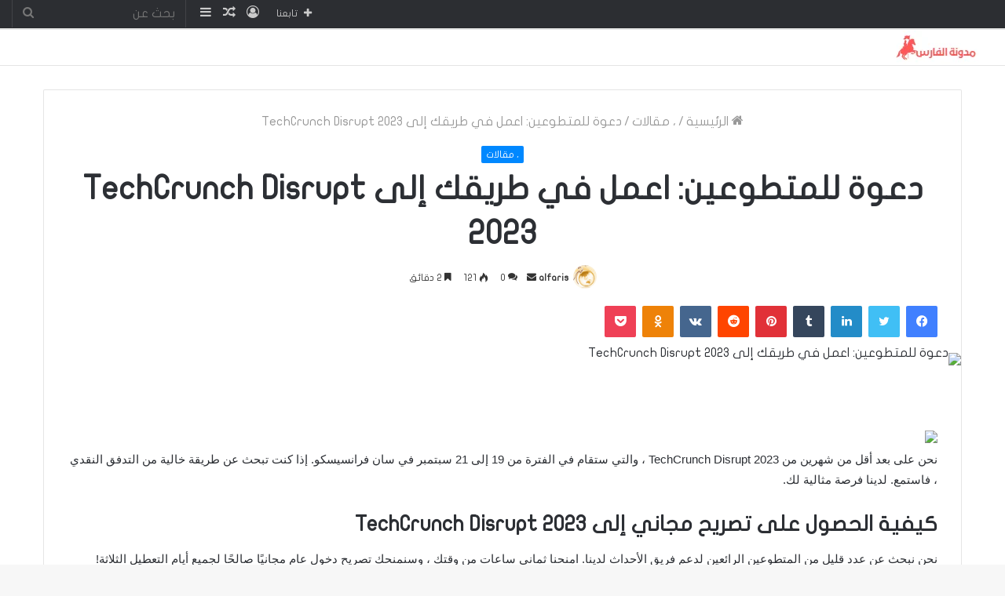

--- FILE ---
content_type: text/html; charset=UTF-8
request_url: https://alfaris.cc/2023/07/%D8%AF%D8%B9%D9%88%D8%A9-%D9%84%D9%84%D9%85%D8%AA%D8%B7%D9%88%D8%B9%D9%8A%D9%86-%D8%A7%D8%B9%D9%85%D9%84-%D9%81%D9%8A-%D8%B7%D8%B1%D9%8A%D9%82%D9%83-%D8%A5%D9%84%D9%89-techcrunch-disrupt-2023.html
body_size: 54706
content:
<!DOCTYPE html>
<html dir="rtl" lang="ar" class="" data-skin="light">
<head>
	<meta charset="UTF-8" />
	<link rel="profile" href="http://gmpg.org/xfn/11" />
	<meta name='robots' content='index, follow, max-image-preview:large, max-snippet:-1, max-video-preview:-1' />

	<!-- This site is optimized with the Yoast SEO plugin v26.8 - https://yoast.com/product/yoast-seo-wordpress/ -->
	<title>دعوة للمتطوعين: اعمل في طريقك إلى TechCrunch Disrupt 2023 - مدونة الفارس</title>
	<link rel="canonical" href="https://alfaris.cc/2023/07/دعوة-للمتطوعين-اعمل-في-طريقك-إلى-techcrunch-disrupt-2023.html" />
	<meta property="og:locale" content="ar_AR" />
	<meta property="og:type" content="article" />
	<meta property="og:title" content="دعوة للمتطوعين: اعمل في طريقك إلى TechCrunch Disrupt 2023 - مدونة الفارس" />
	<meta property="og:description" content="نحن على بعد أقل من شهرين من TechCrunch Disrupt 2023 ، والتي ستقام في الفترة من 19 إلى 21 سبتمبر في سان فرانسيسكو. إذا كنت تبحث عن طريقة خالية من التدفق النقدي ، فاستمع. لدينا فرصة مثالية لك. كيفية الحصول على تصريح مجاني إلى TechCrunch Disrupt 2023 نحن نبحث عن عدد قليل من المتطوعين الرائعين &hellip;" />
	<meta property="og:url" content="https://alfaris.cc/2023/07/دعوة-للمتطوعين-اعمل-في-طريقك-إلى-techcrunch-disrupt-2023.html" />
	<meta property="og:site_name" content="مدونة الفارس" />
	<meta property="article:published_time" content="2023-07-25T01:36:33+00:00" />
	<meta property="og:image" content="https://techcrunch.com/wp-content/uploads/2023/07/volunteer_header_2.png?resize=1200,675" />
	<meta name="author" content="alfaris" />
	<meta name="twitter:card" content="summary_large_image" />
	<meta name="twitter:image" content="https://techcrunch.com/wp-content/uploads/2023/07/volunteer_header_2.png?resize=1200,675" />
	<meta name="twitter:label1" content="كُتب بواسطة" />
	<meta name="twitter:data1" content="alfaris" />
	<script type="application/ld+json" class="yoast-schema-graph">{"@context":"https://schema.org","@graph":[{"@type":"Article","@id":"https://alfaris.cc/2023/07/%d8%af%d8%b9%d9%88%d8%a9-%d9%84%d9%84%d9%85%d8%aa%d8%b7%d9%88%d8%b9%d9%8a%d9%86-%d8%a7%d8%b9%d9%85%d9%84-%d9%81%d9%8a-%d8%b7%d8%b1%d9%8a%d9%82%d9%83-%d8%a5%d9%84%d9%89-techcrunch-disrupt-2023.html#article","isPartOf":{"@id":"https://alfaris.cc/2023/07/%d8%af%d8%b9%d9%88%d8%a9-%d9%84%d9%84%d9%85%d8%aa%d8%b7%d9%88%d8%b9%d9%8a%d9%86-%d8%a7%d8%b9%d9%85%d9%84-%d9%81%d9%8a-%d8%b7%d8%b1%d9%8a%d9%82%d9%83-%d8%a5%d9%84%d9%89-techcrunch-disrupt-2023.html"},"author":{"name":"alfaris","@id":"https://alfaris.cc/#/schema/person/51000c7683eed6b59add913ae4504922"},"headline":"دعوة للمتطوعين: اعمل في طريقك إلى TechCrunch Disrupt 2023","datePublished":"2023-07-25T01:36:33+00:00","mainEntityOfPage":{"@id":"https://alfaris.cc/2023/07/%d8%af%d8%b9%d9%88%d8%a9-%d9%84%d9%84%d9%85%d8%aa%d8%b7%d9%88%d8%b9%d9%8a%d9%86-%d8%a7%d8%b9%d9%85%d9%84-%d9%81%d9%8a-%d8%b7%d8%b1%d9%8a%d9%82%d9%83-%d8%a5%d9%84%d9%89-techcrunch-disrupt-2023.html"},"wordCount":33,"commentCount":0,"image":["https://techcrunch.com/wp-content/uploads/2023/07/volunteer_header_2.png?resize=1200,675"],"thumbnailUrl":"https://techcrunch.com/wp-content/uploads/2023/07/volunteer_header_2.png?resize=1200,675","articleSection":["، مقالات"],"inLanguage":"ar","potentialAction":[{"@type":"CommentAction","name":"Comment","target":["https://alfaris.cc/2023/07/%d8%af%d8%b9%d9%88%d8%a9-%d9%84%d9%84%d9%85%d8%aa%d8%b7%d9%88%d8%b9%d9%8a%d9%86-%d8%a7%d8%b9%d9%85%d9%84-%d9%81%d9%8a-%d8%b7%d8%b1%d9%8a%d9%82%d9%83-%d8%a5%d9%84%d9%89-techcrunch-disrupt-2023.html#respond"]}]},{"@type":"WebPage","@id":"https://alfaris.cc/2023/07/%d8%af%d8%b9%d9%88%d8%a9-%d9%84%d9%84%d9%85%d8%aa%d8%b7%d9%88%d8%b9%d9%8a%d9%86-%d8%a7%d8%b9%d9%85%d9%84-%d9%81%d9%8a-%d8%b7%d8%b1%d9%8a%d9%82%d9%83-%d8%a5%d9%84%d9%89-techcrunch-disrupt-2023.html","url":"https://alfaris.cc/2023/07/%d8%af%d8%b9%d9%88%d8%a9-%d9%84%d9%84%d9%85%d8%aa%d8%b7%d9%88%d8%b9%d9%8a%d9%86-%d8%a7%d8%b9%d9%85%d9%84-%d9%81%d9%8a-%d8%b7%d8%b1%d9%8a%d9%82%d9%83-%d8%a5%d9%84%d9%89-techcrunch-disrupt-2023.html","name":"دعوة للمتطوعين: اعمل في طريقك إلى TechCrunch Disrupt 2023 - مدونة الفارس","isPartOf":{"@id":"https://alfaris.cc/#website"},"primaryImageOfPage":"https://techcrunch.com/wp-content/uploads/2023/07/volunteer_header_2.png?resize=1200,675","image":["https://techcrunch.com/wp-content/uploads/2023/07/volunteer_header_2.png?resize=1200,675"],"thumbnailUrl":"https://techcrunch.com/wp-content/uploads/2023/07/volunteer_header_2.png?resize=1200,675","datePublished":"2023-07-25T01:36:33+00:00","author":{"@id":"https://alfaris.cc/#/schema/person/51000c7683eed6b59add913ae4504922"},"breadcrumb":{"@id":"https://alfaris.cc/2023/07/%d8%af%d8%b9%d9%88%d8%a9-%d9%84%d9%84%d9%85%d8%aa%d8%b7%d9%88%d8%b9%d9%8a%d9%86-%d8%a7%d8%b9%d9%85%d9%84-%d9%81%d9%8a-%d8%b7%d8%b1%d9%8a%d9%82%d9%83-%d8%a5%d9%84%d9%89-techcrunch-disrupt-2023.html#breadcrumb"},"inLanguage":"ar","potentialAction":[{"@type":"ReadAction","target":["https://alfaris.cc/2023/07/%d8%af%d8%b9%d9%88%d8%a9-%d9%84%d9%84%d9%85%d8%aa%d8%b7%d9%88%d8%b9%d9%8a%d9%86-%d8%a7%d8%b9%d9%85%d9%84-%d9%81%d9%8a-%d8%b7%d8%b1%d9%8a%d9%82%d9%83-%d8%a5%d9%84%d9%89-techcrunch-disrupt-2023.html"]}]},{"@type":"ImageObject","inLanguage":"ar","@id":"https://alfaris.cc/2023/07/%d8%af%d8%b9%d9%88%d8%a9-%d9%84%d9%84%d9%85%d8%aa%d8%b7%d9%88%d8%b9%d9%8a%d9%86-%d8%a7%d8%b9%d9%85%d9%84-%d9%81%d9%8a-%d8%b7%d8%b1%d9%8a%d9%82%d9%83-%d8%a5%d9%84%d9%89-techcrunch-disrupt-2023.html#primaryimage","url":"https://techcrunch.com/wp-content/uploads/2023/07/volunteer_header_2.png?resize=1200,675","contentUrl":"https://techcrunch.com/wp-content/uploads/2023/07/volunteer_header_2.png?resize=1200,675"},{"@type":"BreadcrumbList","@id":"https://alfaris.cc/2023/07/%d8%af%d8%b9%d9%88%d8%a9-%d9%84%d9%84%d9%85%d8%aa%d8%b7%d9%88%d8%b9%d9%8a%d9%86-%d8%a7%d8%b9%d9%85%d9%84-%d9%81%d9%8a-%d8%b7%d8%b1%d9%8a%d9%82%d9%83-%d8%a5%d9%84%d9%89-techcrunch-disrupt-2023.html#breadcrumb","itemListElement":[{"@type":"ListItem","position":1,"name":"Home","item":"https://alfaris.cc/"},{"@type":"ListItem","position":2,"name":"دعوة للمتطوعين: اعمل في طريقك إلى TechCrunch Disrupt 2023"}]},{"@type":"WebSite","@id":"https://alfaris.cc/#website","url":"https://alfaris.cc/","name":"مدونة الفارس","description":"تقنية وتكنولوجيا","potentialAction":[{"@type":"SearchAction","target":{"@type":"EntryPoint","urlTemplate":"https://alfaris.cc/?s={search_term_string}"},"query-input":{"@type":"PropertyValueSpecification","valueRequired":true,"valueName":"search_term_string"}}],"inLanguage":"ar"},{"@type":"Person","@id":"https://alfaris.cc/#/schema/person/51000c7683eed6b59add913ae4504922","name":"alfaris","image":{"@type":"ImageObject","inLanguage":"ar","@id":"https://alfaris.cc/#/schema/person/image/","url":"https://secure.gravatar.com/avatar/4291d9671e03b1c6032ab75e89717da27041fa799d87fe65ad2a27f1e4c4bca0?s=96&d=mm&r=g","contentUrl":"https://secure.gravatar.com/avatar/4291d9671e03b1c6032ab75e89717da27041fa799d87fe65ad2a27f1e4c4bca0?s=96&d=mm&r=g","caption":"alfaris"},"sameAs":["http://alfaris.cc"],"url":"https://alfaris.cc/author/alfaris"}]}</script>
	<!-- / Yoast SEO plugin. -->


<link rel='dns-prefetch' href='//stats.wp.com' />
<link rel='dns-prefetch' href='//www.fontstatic.com' />
<link rel='dns-prefetch' href='//widgets.wp.com' />
<link rel='dns-prefetch' href='//s0.wp.com' />
<link rel='dns-prefetch' href='//0.gravatar.com' />
<link rel='dns-prefetch' href='//1.gravatar.com' />
<link rel='dns-prefetch' href='//2.gravatar.com' />
<link rel='dns-prefetch' href='//www.googletagmanager.com' />
<link rel='preconnect' href='//c0.wp.com' />
<link rel="alternate" type="application/rss+xml" title="مدونة الفارس &laquo; الخلاصة" href="https://alfaris.cc/feed" />
<link rel="alternate" type="application/rss+xml" title="مدونة الفارس &laquo; خلاصة التعليقات" href="https://alfaris.cc/comments/feed" />
<link rel="alternate" type="application/rss+xml" title="مدونة الفارس &laquo; دعوة للمتطوعين: اعمل في طريقك إلى TechCrunch Disrupt 2023 خلاصة التعليقات" href="https://alfaris.cc/2023/07/%d8%af%d8%b9%d9%88%d8%a9-%d9%84%d9%84%d9%85%d8%aa%d8%b7%d9%88%d8%b9%d9%8a%d9%86-%d8%a7%d8%b9%d9%85%d9%84-%d9%81%d9%8a-%d8%b7%d8%b1%d9%8a%d9%82%d9%83-%d8%a5%d9%84%d9%89-techcrunch-disrupt-2023.html/feed" />
<link rel="alternate" title="oEmbed (JSON)" type="application/json+oembed" href="https://alfaris.cc/wp-json/oembed/1.0/embed?url=https%3A%2F%2Falfaris.cc%2F2023%2F07%2F%25d8%25af%25d8%25b9%25d9%2588%25d8%25a9-%25d9%2584%25d9%2584%25d9%2585%25d8%25aa%25d8%25b7%25d9%2588%25d8%25b9%25d9%258a%25d9%2586-%25d8%25a7%25d8%25b9%25d9%2585%25d9%2584-%25d9%2581%25d9%258a-%25d8%25b7%25d8%25b1%25d9%258a%25d9%2582%25d9%2583-%25d8%25a5%25d9%2584%25d9%2589-techcrunch-disrupt-2023.html" />
<link rel="alternate" title="oEmbed (XML)" type="text/xml+oembed" href="https://alfaris.cc/wp-json/oembed/1.0/embed?url=https%3A%2F%2Falfaris.cc%2F2023%2F07%2F%25d8%25af%25d8%25b9%25d9%2588%25d8%25a9-%25d9%2584%25d9%2584%25d9%2585%25d8%25aa%25d8%25b7%25d9%2588%25d8%25b9%25d9%258a%25d9%2586-%25d8%25a7%25d8%25b9%25d9%2585%25d9%2584-%25d9%2581%25d9%258a-%25d8%25b7%25d8%25b1%25d9%258a%25d9%2582%25d9%2583-%25d8%25a5%25d9%2584%25d9%2589-techcrunch-disrupt-2023.html&#038;format=xml" />
<style id='wp-img-auto-sizes-contain-inline-css' type='text/css'>
img:is([sizes=auto i],[sizes^="auto," i]){contain-intrinsic-size:3000px 1500px}
/*# sourceURL=wp-img-auto-sizes-contain-inline-css */
</style>

<link rel='stylesheet' id='jetpack_related-posts-rtl-css' href='https://c0.wp.com/p/jetpack/15.4/modules/related-posts/related-posts-rtl.css' type='text/css' media='all' />
<link rel='stylesheet' id='flat-jooza-css' href='https://www.fontstatic.com/f=flat-jooza?ver=6.9' type='text/css' media='all' />
<style id='wp-emoji-styles-inline-css' type='text/css'>

	img.wp-smiley, img.emoji {
		display: inline !important;
		border: none !important;
		box-shadow: none !important;
		height: 1em !important;
		width: 1em !important;
		margin: 0 0.07em !important;
		vertical-align: -0.1em !important;
		background: none !important;
		padding: 0 !important;
	}
/*# sourceURL=wp-emoji-styles-inline-css */
</style>
<link rel='stylesheet' id='wp-block-library-rtl-css' href='https://c0.wp.com/c/6.9/wp-includes/css/dist/block-library/style-rtl.min.css' type='text/css' media='all' />
<style id='global-styles-inline-css' type='text/css'>
:root{--wp--preset--aspect-ratio--square: 1;--wp--preset--aspect-ratio--4-3: 4/3;--wp--preset--aspect-ratio--3-4: 3/4;--wp--preset--aspect-ratio--3-2: 3/2;--wp--preset--aspect-ratio--2-3: 2/3;--wp--preset--aspect-ratio--16-9: 16/9;--wp--preset--aspect-ratio--9-16: 9/16;--wp--preset--color--black: #000000;--wp--preset--color--cyan-bluish-gray: #abb8c3;--wp--preset--color--white: #ffffff;--wp--preset--color--pale-pink: #f78da7;--wp--preset--color--vivid-red: #cf2e2e;--wp--preset--color--luminous-vivid-orange: #ff6900;--wp--preset--color--luminous-vivid-amber: #fcb900;--wp--preset--color--light-green-cyan: #7bdcb5;--wp--preset--color--vivid-green-cyan: #00d084;--wp--preset--color--pale-cyan-blue: #8ed1fc;--wp--preset--color--vivid-cyan-blue: #0693e3;--wp--preset--color--vivid-purple: #9b51e0;--wp--preset--gradient--vivid-cyan-blue-to-vivid-purple: linear-gradient(135deg,rgb(6,147,227) 0%,rgb(155,81,224) 100%);--wp--preset--gradient--light-green-cyan-to-vivid-green-cyan: linear-gradient(135deg,rgb(122,220,180) 0%,rgb(0,208,130) 100%);--wp--preset--gradient--luminous-vivid-amber-to-luminous-vivid-orange: linear-gradient(135deg,rgb(252,185,0) 0%,rgb(255,105,0) 100%);--wp--preset--gradient--luminous-vivid-orange-to-vivid-red: linear-gradient(135deg,rgb(255,105,0) 0%,rgb(207,46,46) 100%);--wp--preset--gradient--very-light-gray-to-cyan-bluish-gray: linear-gradient(135deg,rgb(238,238,238) 0%,rgb(169,184,195) 100%);--wp--preset--gradient--cool-to-warm-spectrum: linear-gradient(135deg,rgb(74,234,220) 0%,rgb(151,120,209) 20%,rgb(207,42,186) 40%,rgb(238,44,130) 60%,rgb(251,105,98) 80%,rgb(254,248,76) 100%);--wp--preset--gradient--blush-light-purple: linear-gradient(135deg,rgb(255,206,236) 0%,rgb(152,150,240) 100%);--wp--preset--gradient--blush-bordeaux: linear-gradient(135deg,rgb(254,205,165) 0%,rgb(254,45,45) 50%,rgb(107,0,62) 100%);--wp--preset--gradient--luminous-dusk: linear-gradient(135deg,rgb(255,203,112) 0%,rgb(199,81,192) 50%,rgb(65,88,208) 100%);--wp--preset--gradient--pale-ocean: linear-gradient(135deg,rgb(255,245,203) 0%,rgb(182,227,212) 50%,rgb(51,167,181) 100%);--wp--preset--gradient--electric-grass: linear-gradient(135deg,rgb(202,248,128) 0%,rgb(113,206,126) 100%);--wp--preset--gradient--midnight: linear-gradient(135deg,rgb(2,3,129) 0%,rgb(40,116,252) 100%);--wp--preset--font-size--small: 13px;--wp--preset--font-size--medium: 20px;--wp--preset--font-size--large: 36px;--wp--preset--font-size--x-large: 42px;--wp--preset--spacing--20: 0.44rem;--wp--preset--spacing--30: 0.67rem;--wp--preset--spacing--40: 1rem;--wp--preset--spacing--50: 1.5rem;--wp--preset--spacing--60: 2.25rem;--wp--preset--spacing--70: 3.38rem;--wp--preset--spacing--80: 5.06rem;--wp--preset--shadow--natural: 6px 6px 9px rgba(0, 0, 0, 0.2);--wp--preset--shadow--deep: 12px 12px 50px rgba(0, 0, 0, 0.4);--wp--preset--shadow--sharp: 6px 6px 0px rgba(0, 0, 0, 0.2);--wp--preset--shadow--outlined: 6px 6px 0px -3px rgb(255, 255, 255), 6px 6px rgb(0, 0, 0);--wp--preset--shadow--crisp: 6px 6px 0px rgb(0, 0, 0);}:where(.is-layout-flex){gap: 0.5em;}:where(.is-layout-grid){gap: 0.5em;}body .is-layout-flex{display: flex;}.is-layout-flex{flex-wrap: wrap;align-items: center;}.is-layout-flex > :is(*, div){margin: 0;}body .is-layout-grid{display: grid;}.is-layout-grid > :is(*, div){margin: 0;}:where(.wp-block-columns.is-layout-flex){gap: 2em;}:where(.wp-block-columns.is-layout-grid){gap: 2em;}:where(.wp-block-post-template.is-layout-flex){gap: 1.25em;}:where(.wp-block-post-template.is-layout-grid){gap: 1.25em;}.has-black-color{color: var(--wp--preset--color--black) !important;}.has-cyan-bluish-gray-color{color: var(--wp--preset--color--cyan-bluish-gray) !important;}.has-white-color{color: var(--wp--preset--color--white) !important;}.has-pale-pink-color{color: var(--wp--preset--color--pale-pink) !important;}.has-vivid-red-color{color: var(--wp--preset--color--vivid-red) !important;}.has-luminous-vivid-orange-color{color: var(--wp--preset--color--luminous-vivid-orange) !important;}.has-luminous-vivid-amber-color{color: var(--wp--preset--color--luminous-vivid-amber) !important;}.has-light-green-cyan-color{color: var(--wp--preset--color--light-green-cyan) !important;}.has-vivid-green-cyan-color{color: var(--wp--preset--color--vivid-green-cyan) !important;}.has-pale-cyan-blue-color{color: var(--wp--preset--color--pale-cyan-blue) !important;}.has-vivid-cyan-blue-color{color: var(--wp--preset--color--vivid-cyan-blue) !important;}.has-vivid-purple-color{color: var(--wp--preset--color--vivid-purple) !important;}.has-black-background-color{background-color: var(--wp--preset--color--black) !important;}.has-cyan-bluish-gray-background-color{background-color: var(--wp--preset--color--cyan-bluish-gray) !important;}.has-white-background-color{background-color: var(--wp--preset--color--white) !important;}.has-pale-pink-background-color{background-color: var(--wp--preset--color--pale-pink) !important;}.has-vivid-red-background-color{background-color: var(--wp--preset--color--vivid-red) !important;}.has-luminous-vivid-orange-background-color{background-color: var(--wp--preset--color--luminous-vivid-orange) !important;}.has-luminous-vivid-amber-background-color{background-color: var(--wp--preset--color--luminous-vivid-amber) !important;}.has-light-green-cyan-background-color{background-color: var(--wp--preset--color--light-green-cyan) !important;}.has-vivid-green-cyan-background-color{background-color: var(--wp--preset--color--vivid-green-cyan) !important;}.has-pale-cyan-blue-background-color{background-color: var(--wp--preset--color--pale-cyan-blue) !important;}.has-vivid-cyan-blue-background-color{background-color: var(--wp--preset--color--vivid-cyan-blue) !important;}.has-vivid-purple-background-color{background-color: var(--wp--preset--color--vivid-purple) !important;}.has-black-border-color{border-color: var(--wp--preset--color--black) !important;}.has-cyan-bluish-gray-border-color{border-color: var(--wp--preset--color--cyan-bluish-gray) !important;}.has-white-border-color{border-color: var(--wp--preset--color--white) !important;}.has-pale-pink-border-color{border-color: var(--wp--preset--color--pale-pink) !important;}.has-vivid-red-border-color{border-color: var(--wp--preset--color--vivid-red) !important;}.has-luminous-vivid-orange-border-color{border-color: var(--wp--preset--color--luminous-vivid-orange) !important;}.has-luminous-vivid-amber-border-color{border-color: var(--wp--preset--color--luminous-vivid-amber) !important;}.has-light-green-cyan-border-color{border-color: var(--wp--preset--color--light-green-cyan) !important;}.has-vivid-green-cyan-border-color{border-color: var(--wp--preset--color--vivid-green-cyan) !important;}.has-pale-cyan-blue-border-color{border-color: var(--wp--preset--color--pale-cyan-blue) !important;}.has-vivid-cyan-blue-border-color{border-color: var(--wp--preset--color--vivid-cyan-blue) !important;}.has-vivid-purple-border-color{border-color: var(--wp--preset--color--vivid-purple) !important;}.has-vivid-cyan-blue-to-vivid-purple-gradient-background{background: var(--wp--preset--gradient--vivid-cyan-blue-to-vivid-purple) !important;}.has-light-green-cyan-to-vivid-green-cyan-gradient-background{background: var(--wp--preset--gradient--light-green-cyan-to-vivid-green-cyan) !important;}.has-luminous-vivid-amber-to-luminous-vivid-orange-gradient-background{background: var(--wp--preset--gradient--luminous-vivid-amber-to-luminous-vivid-orange) !important;}.has-luminous-vivid-orange-to-vivid-red-gradient-background{background: var(--wp--preset--gradient--luminous-vivid-orange-to-vivid-red) !important;}.has-very-light-gray-to-cyan-bluish-gray-gradient-background{background: var(--wp--preset--gradient--very-light-gray-to-cyan-bluish-gray) !important;}.has-cool-to-warm-spectrum-gradient-background{background: var(--wp--preset--gradient--cool-to-warm-spectrum) !important;}.has-blush-light-purple-gradient-background{background: var(--wp--preset--gradient--blush-light-purple) !important;}.has-blush-bordeaux-gradient-background{background: var(--wp--preset--gradient--blush-bordeaux) !important;}.has-luminous-dusk-gradient-background{background: var(--wp--preset--gradient--luminous-dusk) !important;}.has-pale-ocean-gradient-background{background: var(--wp--preset--gradient--pale-ocean) !important;}.has-electric-grass-gradient-background{background: var(--wp--preset--gradient--electric-grass) !important;}.has-midnight-gradient-background{background: var(--wp--preset--gradient--midnight) !important;}.has-small-font-size{font-size: var(--wp--preset--font-size--small) !important;}.has-medium-font-size{font-size: var(--wp--preset--font-size--medium) !important;}.has-large-font-size{font-size: var(--wp--preset--font-size--large) !important;}.has-x-large-font-size{font-size: var(--wp--preset--font-size--x-large) !important;}
/*# sourceURL=global-styles-inline-css */
</style>

<style id='classic-theme-styles-inline-css' type='text/css'>
/*! This file is auto-generated */
.wp-block-button__link{color:#fff;background-color:#32373c;border-radius:9999px;box-shadow:none;text-decoration:none;padding:calc(.667em + 2px) calc(1.333em + 2px);font-size:1.125em}.wp-block-file__button{background:#32373c;color:#fff;text-decoration:none}
/*# sourceURL=/wp-includes/css/classic-themes.min.css */
</style>
<link rel='stylesheet' id='wp-automatic-css' href='https://alfaris.cc/wp-content/plugins/wp-automatic-plugin-for-wordpress/css/admin-dashboard.css?ver=1.0.0' type='text/css' media='all' />
<link rel='stylesheet' id='wp-automatic-gallery-css' href='https://alfaris.cc/wp-content/plugins/wp-automatic-plugin-for-wordpress/css/wp-automatic.css?ver=1.0.0' type='text/css' media='all' />
<link rel='stylesheet' id='jetpack_likes-css' href='https://c0.wp.com/p/jetpack/15.4/modules/likes/style.css' type='text/css' media='all' />
<link rel='stylesheet' id='tie-css-base-css' href='https://alfaris.cc/wp-content/themes/jannah/assets/css/base.min.css?ver=5.4.10' type='text/css' media='all' />
<link rel='stylesheet' id='tie-css-styles-css' href='https://alfaris.cc/wp-content/themes/jannah/assets/css/style.min.css?ver=5.4.10' type='text/css' media='all' />
<link rel='stylesheet' id='tie-css-widgets-css' href='https://alfaris.cc/wp-content/themes/jannah/assets/css/widgets.min.css?ver=5.4.10' type='text/css' media='all' />
<link rel='stylesheet' id='tie-css-helpers-css' href='https://alfaris.cc/wp-content/themes/jannah/assets/css/helpers.min.css?ver=5.4.10' type='text/css' media='all' />
<link rel='stylesheet' id='tie-fontawesome5-css' href='https://alfaris.cc/wp-content/themes/jannah/assets/css/fontawesome.css?ver=5.4.10' type='text/css' media='all' />
<link rel='stylesheet' id='tie-css-ilightbox-css' href='https://alfaris.cc/wp-content/themes/jannah/assets/ilightbox/dark-skin/skin.css?ver=5.4.10' type='text/css' media='all' />
<link rel='stylesheet' id='tie-css-single-css' href='https://alfaris.cc/wp-content/themes/jannah/assets/css/single.min.css?ver=5.4.10' type='text/css' media='all' />
<link rel='stylesheet' id='tie-css-print-css' href='https://alfaris.cc/wp-content/themes/jannah/assets/css/print.css?ver=5.4.10' type='text/css' media='print' />
<link rel='stylesheet' id='tie-css-style-custom-css' href='https://alfaris.cc/wp-content/themes/jannah/assets/custom-css/style-custom.css?ver=88335' type='text/css' media='all' />
<link rel='stylesheet' id='sharedaddy-css' href='https://c0.wp.com/p/jetpack/15.4/modules/sharedaddy/sharing.css' type='text/css' media='all' />
<link rel='stylesheet' id='social-logos-css' href='https://c0.wp.com/p/jetpack/15.4/_inc/social-logos/social-logos.min.css' type='text/css' media='all' />
<script type="text/javascript" id="jetpack_related-posts-js-extra">
/* <![CDATA[ */
var related_posts_js_options = {"post_heading":"h4"};
//# sourceURL=jetpack_related-posts-js-extra
/* ]]> */
</script>
<script type="text/javascript" src="https://c0.wp.com/p/jetpack/15.4/_inc/build/related-posts/related-posts.min.js" id="jetpack_related-posts-js"></script>
<script type="text/javascript" src="https://c0.wp.com/c/6.9/wp-includes/js/jquery/jquery.min.js" id="jquery-core-js"></script>
<script type="text/javascript" src="https://c0.wp.com/c/6.9/wp-includes/js/jquery/jquery-migrate.min.js" id="jquery-migrate-js"></script>
<script type="text/javascript" src="https://alfaris.cc/wp-content/plugins/wp-automatic-plugin-for-wordpress/js/custom-front.js?ver=1.0" id="wp-automatic-js"></script>
<link rel="https://api.w.org/" href="https://alfaris.cc/wp-json/" /><link rel="alternate" title="JSON" type="application/json" href="https://alfaris.cc/wp-json/wp/v2/posts/2933" /><link rel="EditURI" type="application/rsd+xml" title="RSD" href="https://alfaris.cc/xmlrpc.php?rsd" />
<link rel="stylesheet" href="https://alfaris.cc/wp-content/themes/jannah/rtl.css" type="text/css" media="screen" /><meta name="generator" content="WordPress 6.9" />
<link rel='shortlink' href='https://wp.me/pfDQbc-Lj' />
<meta name="generator" content="Site Kit by Google 1.171.0" />	<style>img#wpstats{display:none}</style>
		<meta http-equiv="X-UA-Compatible" content="IE=edge">
<meta name="theme-color" content="#0088ff" /><meta name="viewport" content="width=device-width, initial-scale=1.0" /><link rel="icon" href="https://alfaris.cc/wp-content/uploads/2023/05/cropped-jjjjj-32x32.png" sizes="32x32" />
<link rel="icon" href="https://alfaris.cc/wp-content/uploads/2023/05/cropped-jjjjj-192x192.png" sizes="192x192" />
<link rel="apple-touch-icon" href="https://alfaris.cc/wp-content/uploads/2023/05/cropped-jjjjj-180x180.png" />
<meta name="msapplication-TileImage" content="https://alfaris.cc/wp-content/uploads/2023/05/cropped-jjjjj-270x270.png" />

<!-- FIFU:jsonld:begin -->
<script type="application/ld+json">{"@context":"https://schema.org","@graph":[{"@type":"ImageObject","@id":"https://techcrunch.com/wp-content/uploads/2023/07/volunteer_header_2.png?resize=1200,675","url":"https://techcrunch.com/wp-content/uploads/2023/07/volunteer_header_2.png?resize=1200,675","contentUrl":"https://techcrunch.com/wp-content/uploads/2023/07/volunteer_header_2.png?resize=1200,675","mainEntityOfPage":"https://alfaris.cc/2023/07/%d8%af%d8%b9%d9%88%d8%a9-%d9%84%d9%84%d9%85%d8%aa%d8%b7%d9%88%d8%b9%d9%8a%d9%86-%d8%a7%d8%b9%d9%85%d9%84-%d9%81%d9%8a-%d8%b7%d8%b1%d9%8a%d9%82%d9%83-%d8%a5%d9%84%d9%89-techcrunch-disrupt-2023.html"}]}</script>
<!-- FIFU:jsonld:end -->
<link rel="preload" as="image" href="https://techcrunch.com/wp-content/uploads/2023/07/volunteer_header_2.png?resize=1200,675"><link rel="preload" as="image" href="https://techcrunch.com/wp-content/uploads/2026/01/tesla-autopiot-Getty.jpg?resize=1200,800"><link rel="preload" as="image" href="https://techcrunch.com/wp-content/uploads/2025/03/General-Fusion-LM26.jpg?resize=1200,800"><link rel="preload" as="image" href="https://techcrunch.com/wp-content/uploads/2026/01/rick-caccia-witnessai.jpg?w=860"><link rel="preload" as="image" href="https://techcrunch.com/wp-content/uploads/2026/01/whatsapp-icon-2191572274.jpg?resize=1200,800"><link rel="preload" as="image" href="https://techcrunch.com/wp-content/uploads/2026/01/Screenshot-2026-01-13-at-4.00.27-PM.jpg?resize=1200,628"><link rel="preload" as="image" href="https://techcrunch.com/wp-content/uploads/2026/01/tesla-autopiot-Getty.jpg?resize=1200,800"><link rel="preload" as="image" href="https://techcrunch.com/wp-content/uploads/2025/03/General-Fusion-LM26.jpg?resize=1200,800"><link rel="preload" as="image" href="https://techcrunch.com/wp-content/uploads/2023/07/GettyImages-1413376650.jpg?resize=1200,800"><link rel="preload" as="image" href="https://techcrunch.com/wp-content/uploads/2023/07/GettyImages-1413376650.jpg?resize=1200,800"><link rel="preload" as="image" href="https://techcrunch.com/wp-content/uploads/2026/01/tesla-autopiot-Getty.jpg?resize=1200,800"><link rel="preload" as="image" href="https://techcrunch.com/wp-content/uploads/2025/03/General-Fusion-LM26.jpg?resize=1200,800"><link rel="preload" as="image" href="https://techcrunch.com/wp-content/uploads/2026/01/rick-caccia-witnessai.jpg?w=860"><link rel="preload" as="image" href="https://techcrunch.com/wp-content/uploads/2026/01/whatsapp-icon-2191572274.jpg?resize=1200,800"><link rel="preload" as="image" href="https://techcrunch.com/wp-content/uploads/2026/01/Screenshot-2026-01-13-at-4.00.27-PM.jpg?resize=1200,628"></head>
















<body id="tie-body" class="rtl wp-singular post-template-default single single-post postid-2933 single-format-standard wp-theme-jannah wrapper-has-shadow block-head-1 magazine1 is-thumb-overlay-disabled is-desktop is-header-layout-1 full-width post-layout-1 narrow-title-narrow-media has-mobile-share hide_share_post_top hide_share_post_bottom">



<div class="background-overlay">

	<div id="tie-container" class="site tie-container">

		
		<div id="tie-wrapper">

			
<header id="theme-header" class="theme-header header-layout-1 main-nav-light main-nav-default-light main-nav-below no-stream-item top-nav-active top-nav-dark top-nav-default-dark top-nav-above is-stretch-header has-normal-width-logo mobile-header-default">
	
<nav id="top-nav" data-skin="search-in-top-nav" class="has-menu-components top-nav header-nav live-search-parent" aria-label="الشريط العلوي">
	<div class="container">
		<div class="topbar-wrapper">

			
			<div class="tie-alignleft">
							</div><!-- .tie-alignleft /-->

			<div class="tie-alignright">
				<ul class="components">		<li class="search-bar menu-item custom-menu-link" aria-label="بحث">
			<form method="get" id="search" action="https://alfaris.cc/">
				<input id="search-input" class="is-ajax-search"  inputmode="search" type="text" name="s" title="بحث عن" placeholder="بحث عن" />
				<button id="search-submit" type="submit">
					<span class="tie-icon-search tie-search-icon" aria-hidden="true"></span>
					<span class="screen-reader-text">بحث عن</span>
				</button>
			</form>
		</li>
			<li class="side-aside-nav-icon menu-item custom-menu-link">
		<a href="#">
			<span class="tie-icon-navicon" aria-hidden="true"></span>
			<span class="screen-reader-text">إضافة عمود جانبي</span>
		</a>
	</li>
		<li class="random-post-icon menu-item custom-menu-link">
		<a href="/2023/07/%D8%AF%D8%B9%D9%88%D8%A9-%D9%84%D9%84%D9%85%D8%AA%D8%B7%D9%88%D8%B9%D9%8A%D9%86-%D8%A7%D8%B9%D9%85%D9%84-%D9%81%D9%8A-%D8%B7%D8%B1%D9%8A%D9%82%D9%83-%D8%A5%D9%84%D9%89-techcrunch-disrupt-2023.html?random-post=1" class="random-post" title="مقال عشوائي" rel="nofollow">
			<span class="tie-icon-random" aria-hidden="true"></span>
			<span class="screen-reader-text">مقال عشوائي</span>
		</a>
	</li>
	
	
		<li class=" popup-login-icon menu-item custom-menu-link">
			<a href="#" class="lgoin-btn tie-popup-trigger">
				<span class="tie-icon-author" aria-hidden="true"></span>
				<span class="screen-reader-text">تسجيل الدخول</span>			</a>
		</li>

					<li class="list-social-icons menu-item custom-menu-link">
			<a href="#" class="follow-btn">
				<span class="tie-icon-plus" aria-hidden="true"></span>
				<span class="follow-text">تابعنا</span>
			</a>
			<ul class="dropdown-social-icons comp-sub-menu"><li class="social-icons-item"><a class="social-link facebook-social-icon" rel="external noopener nofollow" target="_blank" href="#"><span class="tie-social-icon tie-icon-facebook"></span><span class="social-text">فيسبوك</span></a></li><li class="social-icons-item"><a class="social-link twitter-social-icon" rel="external noopener nofollow" target="_blank" href="#"><span class="tie-social-icon tie-icon-twitter"></span><span class="social-text">تويتر</span></a></li><li class="social-icons-item"><a class="social-link youtube-social-icon" rel="external noopener nofollow" target="_blank" href="#"><span class="tie-social-icon tie-icon-youtube"></span><span class="social-text">يوتيوب</span></a></li><li class="social-icons-item"><a class="social-link instagram-social-icon" rel="external noopener nofollow" target="_blank" href="#"><span class="tie-social-icon tie-icon-instagram"></span><span class="social-text">انستقرام</span></a></li></ul><!-- #dropdown-social-icons /-->		</li><!-- #list-social-icons /-->
		</ul><!-- Components -->			</div><!-- .tie-alignright /-->

		</div><!-- .topbar-wrapper /-->
	</div><!-- .container /-->
</nav><!-- #top-nav /-->

<div class="main-nav-wrapper">
	<nav id="main-nav"  class="main-nav header-nav" style="line-height:45px" aria-label="القائمة الرئيسية">
		<div class="container">

			<div class="main-menu-wrapper">

				<div id="mobile-header-components-area_1" class="mobile-header-components"><ul class="components"><li class="mobile-component_menu custom-menu-link"><a href="#" id="mobile-menu-icon" class=""><span class="tie-mobile-menu-icon nav-icon is-layout-1"></span><span class="screen-reader-text">القائمة</span></a></li></ul></div>
						<div class="header-layout-1-logo" style="width:147px">
							
		<div id="logo" class="image-logo" style="margin-top: 1px; margin-bottom: 1px;">

			
			<a title="مدونة الفارس" href="https://alfaris.cc/">
				
				<picture class="tie-logo-default tie-logo-picture">
					<source class="tie-logo-source-default tie-logo-source" srcset="https://alfaris.cc/wp-content/uploads/2025/05/jjjjj.png">
					<img class="tie-logo-img-default tie-logo-img" src="https://alfaris.cc/wp-content/uploads/2025/05/jjjjj.png" alt="مدونة الفارس" width="147" height="43" style="max-height:43px !important; width: auto;" />
				</picture>
						</a>

			
		</div><!-- #logo /-->

								</div>

						<div id="mobile-header-components-area_2" class="mobile-header-components"><ul class="components"><li class="mobile-component_search custom-menu-link">
				<a href="#" class="tie-search-trigger-mobile">
					<span class="tie-icon-search tie-search-icon" aria-hidden="true"></span>
					<span class="screen-reader-text">بحث عن</span>
				</a>
			</li></ul></div>
				<div id="menu-components-wrap">

					
					<div class="main-menu main-menu-wrap tie-alignleft">
											</div><!-- .main-menu.tie-alignleft /-->

					
				</div><!-- #menu-components-wrap /-->
			</div><!-- .main-menu-wrapper /-->
		</div><!-- .container /-->
	</nav><!-- #main-nav /-->
</div><!-- .main-nav-wrapper /-->

</header>

<div id="content" class="site-content container"><div id="main-content-row" class="tie-row main-content-row">

<div class="main-content tie-col-md-12" role="main">

	
	<article id="the-post" class="container-wrapper post-content">

		
<header class="entry-header-outer">

	<nav id="breadcrumb"><a href="https://alfaris.cc/"><span class="tie-icon-home" aria-hidden="true"></span> الرئيسية</a><em class="delimiter">/</em><a href="https://alfaris.cc/category/%d8%8c-%d9%85%d9%82%d8%a7%d9%84%d8%a7%d8%aa">، مقالات</a><em class="delimiter">/</em><span class="current">دعوة للمتطوعين: اعمل في طريقك إلى TechCrunch Disrupt 2023</span></nav><script type="application/ld+json">{"@context":"http:\/\/schema.org","@type":"BreadcrumbList","@id":"#Breadcrumb","itemListElement":[{"@type":"ListItem","position":1,"item":{"name":"\u0627\u0644\u0631\u0626\u064a\u0633\u064a\u0629","@id":"https:\/\/alfaris.cc\/"}},{"@type":"ListItem","position":2,"item":{"name":"\u060c \u0645\u0642\u0627\u0644\u0627\u062a","@id":"https:\/\/alfaris.cc\/category\/%d8%8c-%d9%85%d9%82%d8%a7%d9%84%d8%a7%d8%aa"}}]}</script>
	<div class="entry-header">

		<span class="post-cat-wrap"><a class="post-cat tie-cat-34" href="https://alfaris.cc/category/%d8%8c-%d9%85%d9%82%d8%a7%d9%84%d8%a7%d8%aa">، مقالات</a></span>
		<h1 class="post-title entry-title">دعوة للمتطوعين: اعمل في طريقك إلى TechCrunch Disrupt 2023</h1>

		<div id="single-post-meta" class="post-meta clearfix"><span class="author-meta single-author with-avatars"><span class="meta-item meta-author-wrapper meta-author-1">
						<span class="meta-author-avatar">
							<a href="https://alfaris.cc/author/alfaris"><img alt='صورة alfaris' src='https://secure.gravatar.com/avatar/4291d9671e03b1c6032ab75e89717da27041fa799d87fe65ad2a27f1e4c4bca0?s=140&#038;d=mm&#038;r=g' srcset='https://secure.gravatar.com/avatar/4291d9671e03b1c6032ab75e89717da27041fa799d87fe65ad2a27f1e4c4bca0?s=280&#038;d=mm&#038;r=g 2x' class='avatar avatar-140 photo' height='140' width='140' decoding='async'/></a>
						</span>
					<span class="meta-author"><a href="https://alfaris.cc/author/alfaris" class="author-name tie-icon" title="alfaris">alfaris</a></span>
						<a href="mailto:bna377@gmail.com" class="author-email-link" target="_blank" rel="nofollow noopener" title="أرسل بريدا إلكترونيا">
							<span class="tie-icon-envelope" aria-hidden="true"></span>
							<span class="screen-reader-text">أرسل بريدا إلكترونيا</span>
						</a>
					</span></span><div class="tie-alignright"><span class="meta-comment tie-icon meta-item fa-before">0</span><span class="meta-views meta-item "><span class="tie-icon-fire" aria-hidden="true"></span> 120 </span><span class="meta-reading-time meta-item"><span class="tie-icon-bookmark" aria-hidden="true"></span> 2 دقائق</span> </div></div><!-- .post-meta -->	</div><!-- .entry-header /-->

	
	
</header><!-- .entry-header-outer /-->


		<div id="share-buttons-top" class="share-buttons share-buttons-top">
			<div class="share-links  icons-only">
				
				<a href="https://www.facebook.com/sharer.php?u=https://alfaris.cc/2023/07/%d8%af%d8%b9%d9%88%d8%a9-%d9%84%d9%84%d9%85%d8%aa%d8%b7%d9%88%d8%b9%d9%8a%d9%86-%d8%a7%d8%b9%d9%85%d9%84-%d9%81%d9%8a-%d8%b7%d8%b1%d9%8a%d9%82%d9%83-%d8%a5%d9%84%d9%89-techcrunch-disrupt-2023.html" rel="external noopener nofollow" title="فيسبوك" target="_blank" class="facebook-share-btn " data-raw="https://www.facebook.com/sharer.php?u={post_link}">
					<span class="share-btn-icon tie-icon-facebook"></span> <span class="screen-reader-text">فيسبوك</span>
				</a>
				<a href="https://twitter.com/intent/tweet?text=%D8%AF%D8%B9%D9%88%D8%A9%20%D9%84%D9%84%D9%85%D8%AA%D8%B7%D9%88%D8%B9%D9%8A%D9%86%3A%20%D8%A7%D8%B9%D9%85%D9%84%20%D9%81%D9%8A%20%D8%B7%D8%B1%D9%8A%D9%82%D9%83%20%D8%A5%D9%84%D9%89%20TechCrunch%20Disrupt%202023&#038;url=https://alfaris.cc/2023/07/%d8%af%d8%b9%d9%88%d8%a9-%d9%84%d9%84%d9%85%d8%aa%d8%b7%d9%88%d8%b9%d9%8a%d9%86-%d8%a7%d8%b9%d9%85%d9%84-%d9%81%d9%8a-%d8%b7%d8%b1%d9%8a%d9%82%d9%83-%d8%a5%d9%84%d9%89-techcrunch-disrupt-2023.html" rel="external noopener nofollow" title="تويتر" target="_blank" class="twitter-share-btn " data-raw="https://twitter.com/intent/tweet?text={post_title}&amp;url={post_link}">
					<span class="share-btn-icon tie-icon-twitter"></span> <span class="screen-reader-text">تويتر</span>
				</a>
				<a href="https://www.linkedin.com/shareArticle?mini=true&#038;url=https://alfaris.cc/2023/07/%d8%af%d8%b9%d9%88%d8%a9-%d9%84%d9%84%d9%85%d8%aa%d8%b7%d9%88%d8%b9%d9%8a%d9%86-%d8%a7%d8%b9%d9%85%d9%84-%d9%81%d9%8a-%d8%b7%d8%b1%d9%8a%d9%82%d9%83-%d8%a5%d9%84%d9%89-techcrunch-disrupt-2023.html&#038;title=%D8%AF%D8%B9%D9%88%D8%A9%20%D9%84%D9%84%D9%85%D8%AA%D8%B7%D9%88%D8%B9%D9%8A%D9%86%3A%20%D8%A7%D8%B9%D9%85%D9%84%20%D9%81%D9%8A%20%D8%B7%D8%B1%D9%8A%D9%82%D9%83%20%D8%A5%D9%84%D9%89%20TechCrunch%20Disrupt%202023" rel="external noopener nofollow" title="لينكدإن" target="_blank" class="linkedin-share-btn " data-raw="https://www.linkedin.com/shareArticle?mini=true&amp;url={post_full_link}&amp;title={post_title}">
					<span class="share-btn-icon tie-icon-linkedin"></span> <span class="screen-reader-text">لينكدإن</span>
				</a>
				<a href="https://www.tumblr.com/share/link?url=https://alfaris.cc/2023/07/%d8%af%d8%b9%d9%88%d8%a9-%d9%84%d9%84%d9%85%d8%aa%d8%b7%d9%88%d8%b9%d9%8a%d9%86-%d8%a7%d8%b9%d9%85%d9%84-%d9%81%d9%8a-%d8%b7%d8%b1%d9%8a%d9%82%d9%83-%d8%a5%d9%84%d9%89-techcrunch-disrupt-2023.html&#038;name=%D8%AF%D8%B9%D9%88%D8%A9%20%D9%84%D9%84%D9%85%D8%AA%D8%B7%D9%88%D8%B9%D9%8A%D9%86%3A%20%D8%A7%D8%B9%D9%85%D9%84%20%D9%81%D9%8A%20%D8%B7%D8%B1%D9%8A%D9%82%D9%83%20%D8%A5%D9%84%D9%89%20TechCrunch%20Disrupt%202023" rel="external noopener nofollow" title="‏Tumblr" target="_blank" class="tumblr-share-btn " data-raw="https://www.tumblr.com/share/link?url={post_link}&amp;name={post_title}">
					<span class="share-btn-icon tie-icon-tumblr"></span> <span class="screen-reader-text">‏Tumblr</span>
				</a>
				<a href="https://pinterest.com/pin/create/button/?url=https://alfaris.cc/2023/07/%d8%af%d8%b9%d9%88%d8%a9-%d9%84%d9%84%d9%85%d8%aa%d8%b7%d9%88%d8%b9%d9%8a%d9%86-%d8%a7%d8%b9%d9%85%d9%84-%d9%81%d9%8a-%d8%b7%d8%b1%d9%8a%d9%82%d9%83-%d8%a5%d9%84%d9%89-techcrunch-disrupt-2023.html&#038;description=%D8%AF%D8%B9%D9%88%D8%A9%20%D9%84%D9%84%D9%85%D8%AA%D8%B7%D9%88%D8%B9%D9%8A%D9%86%3A%20%D8%A7%D8%B9%D9%85%D9%84%20%D9%81%D9%8A%20%D8%B7%D8%B1%D9%8A%D9%82%D9%83%20%D8%A5%D9%84%D9%89%20TechCrunch%20Disrupt%202023&#038;media=https://techcrunch.com/wp-content/uploads/2023/07/volunteer_header_2.png?resize=1200,675" rel="external noopener nofollow" title="بينتيريست" target="_blank" class="pinterest-share-btn " data-raw="https://pinterest.com/pin/create/button/?url={post_link}&amp;description={post_title}&amp;media={post_img}">
					<span class="share-btn-icon tie-icon-pinterest"></span> <span class="screen-reader-text">بينتيريست</span>
				</a>
				<a href="https://reddit.com/submit?url=https://alfaris.cc/2023/07/%d8%af%d8%b9%d9%88%d8%a9-%d9%84%d9%84%d9%85%d8%aa%d8%b7%d9%88%d8%b9%d9%8a%d9%86-%d8%a7%d8%b9%d9%85%d9%84-%d9%81%d9%8a-%d8%b7%d8%b1%d9%8a%d9%82%d9%83-%d8%a5%d9%84%d9%89-techcrunch-disrupt-2023.html&#038;title=%D8%AF%D8%B9%D9%88%D8%A9%20%D9%84%D9%84%D9%85%D8%AA%D8%B7%D9%88%D8%B9%D9%8A%D9%86%3A%20%D8%A7%D8%B9%D9%85%D9%84%20%D9%81%D9%8A%20%D8%B7%D8%B1%D9%8A%D9%82%D9%83%20%D8%A5%D9%84%D9%89%20TechCrunch%20Disrupt%202023" rel="external noopener nofollow" title="‏Reddit" target="_blank" class="reddit-share-btn " data-raw="https://reddit.com/submit?url={post_link}&amp;title={post_title}">
					<span class="share-btn-icon tie-icon-reddit"></span> <span class="screen-reader-text">‏Reddit</span>
				</a>
				<a href="https://vk.com/share.php?url=https://alfaris.cc/2023/07/%d8%af%d8%b9%d9%88%d8%a9-%d9%84%d9%84%d9%85%d8%aa%d8%b7%d9%88%d8%b9%d9%8a%d9%86-%d8%a7%d8%b9%d9%85%d9%84-%d9%81%d9%8a-%d8%b7%d8%b1%d9%8a%d9%82%d9%83-%d8%a5%d9%84%d9%89-techcrunch-disrupt-2023.html" rel="external noopener nofollow" title="‏VKontakte" target="_blank" class="vk-share-btn " data-raw="https://vk.com/share.php?url={post_link}">
					<span class="share-btn-icon tie-icon-vk"></span> <span class="screen-reader-text">‏VKontakte</span>
				</a>
				<a href="https://connect.ok.ru/dk?st.cmd=WidgetSharePreview&#038;st.shareUrl=https://alfaris.cc/2023/07/%d8%af%d8%b9%d9%88%d8%a9-%d9%84%d9%84%d9%85%d8%aa%d8%b7%d9%88%d8%b9%d9%8a%d9%86-%d8%a7%d8%b9%d9%85%d9%84-%d9%81%d9%8a-%d8%b7%d8%b1%d9%8a%d9%82%d9%83-%d8%a5%d9%84%d9%89-techcrunch-disrupt-2023.html&#038;description=%D8%AF%D8%B9%D9%88%D8%A9%20%D9%84%D9%84%D9%85%D8%AA%D8%B7%D9%88%D8%B9%D9%8A%D9%86%3A%20%D8%A7%D8%B9%D9%85%D9%84%20%D9%81%D9%8A%20%D8%B7%D8%B1%D9%8A%D9%82%D9%83%20%D8%A5%D9%84%D9%89%20TechCrunch%20Disrupt%202023&#038;media=https://techcrunch.com/wp-content/uploads/2023/07/volunteer_header_2.png?resize=1200,675" rel="external noopener nofollow" title="Odnoklassniki" target="_blank" class="odnoklassniki-share-btn " data-raw="https://connect.ok.ru/dk?st.cmd=WidgetSharePreview&st.shareUrl={post_link}&amp;description={post_title}&amp;media={post_img}">
					<span class="share-btn-icon tie-icon-odnoklassniki"></span> <span class="screen-reader-text">Odnoklassniki</span>
				</a>
				<a href="https://getpocket.com/save?title=%D8%AF%D8%B9%D9%88%D8%A9%20%D9%84%D9%84%D9%85%D8%AA%D8%B7%D9%88%D8%B9%D9%8A%D9%86%3A%20%D8%A7%D8%B9%D9%85%D9%84%20%D9%81%D9%8A%20%D8%B7%D8%B1%D9%8A%D9%82%D9%83%20%D8%A5%D9%84%D9%89%20TechCrunch%20Disrupt%202023&#038;url=https://alfaris.cc/2023/07/%d8%af%d8%b9%d9%88%d8%a9-%d9%84%d9%84%d9%85%d8%aa%d8%b7%d9%88%d8%b9%d9%8a%d9%86-%d8%a7%d8%b9%d9%85%d9%84-%d9%81%d9%8a-%d8%b7%d8%b1%d9%8a%d9%82%d9%83-%d8%a5%d9%84%d9%89-techcrunch-disrupt-2023.html" rel="external noopener nofollow" title="بوكيت" target="_blank" class="pocket-share-btn " data-raw="https://getpocket.com/save?title={post_title}&amp;url={post_link}">
					<span class="share-btn-icon tie-icon-get-pocket"></span> <span class="screen-reader-text">بوكيت</span>
				</a>			</div><!-- .share-links /-->
		</div><!-- .share-buttons /-->

		<div  class="featured-area"><div class="featured-area-inner"><figure class="single-featured-image"><img post-id="2933" fifu-featured="1" src="https://techcrunch.com/wp-content/uploads/2023/07/volunteer_header_2.png?resize=1200,675" class="attachment-full size-full wp-post-image" alt="دعوة للمتطوعين: اعمل في طريقك إلى TechCrunch Disrupt 2023" title="دعوة للمتطوعين: اعمل في طريقك إلى TechCrunch Disrupt 2023" title="دعوة للمتطوعين: اعمل في طريقك إلى TechCrunch Disrupt 2023" is_main_img="1" decoding="async" /></figure></div></div>
		<div class="entry-content entry clearfix">

			
			<p> <br />
</p>
<div id="">
<div class="article__featured-image-wrapper breakout">
			<img decoding="async" src="https://techcrunch.com/wp-content/uploads/2023/07/volunteer_header_2.png?w=711" class="article__featured-image"/>
		</div>
</p></div>
<div>
<p id="speakable-summary">نحن على بعد أقل من شهرين من TechCrunch Disrupt 2023 ، والتي ستقام في الفترة من 19 إلى 21 سبتمبر في سان فرانسيسكو.  إذا كنت تبحث عن طريقة خالية من التدفق النقدي ، فاستمع.  لدينا فرصة مثالية لك.</p>
<h2>كيفية الحصول على تصريح مجاني إلى TechCrunch Disrupt 2023</h2>
<p>نحن نبحث عن عدد قليل من المتطوعين الرائعين لدعم فريق الأحداث لدينا.  امنحنا ثماني ساعات من وقتك ، وسنمنحك تصريح دخول عام مجانيًا صالحًا لجميع أيام التعطيل الثلاثة!</p>
<p>بالإضافة إلى ذلك ، عند إكمال مناوبتك التطوعية ، يمكنك التحقق من جميع الإجراءات على مرحلة Disrupt Stage ومرحلة Builders Stage.  لقد أضفنا للتو مرحلة الفضاء إلى المراحل الست الأخرى الخاصة بالصناعة أيضًا.  بالإضافة إلى ذلك ، يمكنك حضور جميع الجلسات الجانبية ومناقشات المائدة المستديرة التي يمكنك التعامل معها.  تحقق من جدول Disrupt &#8211; نضيف المزيد من الجلسات كل أسبوع.</p>
<p>لا تنسَ التأرجح في أرض المعرض للالتقاء والتواصل مع شركات Startup Battlefield 200.  ستستمر أفضل 20 شركة من هذه الشركات الناشئة في التنافس للحصول على 100000 دولار من الجوائز المالية الخالية من الأسهم في مسابقة Startup Battlefield الملحمية &#8211; يمكنك مشاهدتها مجانًا باستثمار صغير من وقتك.</p>
<p>إذا كنت مهتمًا بالتكنولوجيا أو الشركات الناشئة أو التخطيط للأحداث أو التسويق &#8211; أو كل ما سبق &#8211; <strong>يتقدم</strong> <strong>للتطوع</strong> <strong>بحلول 5 سبتمبر</strong>.  إنها طريقة رائعة لمعرفة ما يلزم لإنتاج حدث بدء تشغيل مشهور عالميًا.</p>
<h2>مسؤوليات المتطوعين في TechCrunch Disrupt 2023</h2>
<p>نحتاج منك أن تساعدنا في الجدال مع أكثر من 10000 من الحضور ، والمتطوعين الذين يتعاملون مع مجموعة متنوعة من المهام للمساعدة في جعل مؤتمر بدء التشغيل هذا تجربة لا تُنسى للجميع.  في أي وقت ، يمكنك:</p>
<ul>
<li>مساعدة في تسجيل الوصول.</li>
<li>مساعدة مكبرات الصوت.</li>
<li>الحضور المباشر.</li>
<li>تقديم دعم العملاء.</li>
<li>ضع اللافتات.</li>
<li>مسح الشارات.</li>
<li>دعم إعداد البائعين.</li>
</ul>
<p><strong>يرجى الملاحظة: </strong>متطوعو تبادل العمل مسؤولون عن وجبات الطعام الخاصة بهم ، ونفقات السكن والسفر.  بالإضافة إلى ذلك ، يجب عليك حضور اجتماع توجيهي إلزامي يوم الاثنين ، 18 سبتمبر 2023 ، من 3:00 مساءً إلى 4:30 مساءً PDT.  يعمل جميع المتطوعين ما لا يقل عن 8 ساعات خلال المؤتمر.  نظرًا للكم الهائل من الطلبات ، سنقوم بإخطار المتقدمين المختارين فقط.</p>
<p>تقام TechCrunch Disrupt 2023 في الفترة من 19 إلى 21 سبتمبر في سان فرانسيسكو.  قدم لنا يد العون ، وسنسلمك تذكرة مجانية إلى Super Bowl of Silicon Valley.  تقدم بطلب التطوع <strong>بحلول 5 سبتمبر</strong> للحصول على تصريح المرور المجاني الخاص بك.  نريد رؤيتك في سان فرانسيسكو!</p>
<p><em>هل شركتك مهتمة برعاية أو العرض في TechCrunch Disrupt 2023؟  اتصل بفريق مبيعات الرعاية لدينا عن طريق </em><em>ملء هذا النموذج</em>.</p>
</p></div>

<div class="sharedaddy sd-sharing-enabled"><div class="robots-nocontent sd-block sd-social sd-social-icon-text sd-sharing"><h3 class="sd-title">شارك هذا الموضوع:</h3><div class="sd-content"><ul><li class="share-facebook"><a rel="nofollow noopener noreferrer"
				data-shared="sharing-facebook-2933"
				class="share-facebook sd-button share-icon"
				href="https://alfaris.cc/2023/07/%d8%af%d8%b9%d9%88%d8%a9-%d9%84%d9%84%d9%85%d8%aa%d8%b7%d9%88%d8%b9%d9%8a%d9%86-%d8%a7%d8%b9%d9%85%d9%84-%d9%81%d9%8a-%d8%b7%d8%b1%d9%8a%d9%82%d9%83-%d8%a5%d9%84%d9%89-techcrunch-disrupt-2023.html?share=facebook"
				target="_blank"
				aria-labelledby="sharing-facebook-2933"
				>
				<span id="sharing-facebook-2933" hidden>انقر للمشاركة على فيسبوك (فتح في نافذة جديدة)</span>
				<span>فيس بوك</span>
			</a></li><li class="share-x"><a rel="nofollow noopener noreferrer"
				data-shared="sharing-x-2933"
				class="share-x sd-button share-icon"
				href="https://alfaris.cc/2023/07/%d8%af%d8%b9%d9%88%d8%a9-%d9%84%d9%84%d9%85%d8%aa%d8%b7%d9%88%d8%b9%d9%8a%d9%86-%d8%a7%d8%b9%d9%85%d9%84-%d9%81%d9%8a-%d8%b7%d8%b1%d9%8a%d9%82%d9%83-%d8%a5%d9%84%d9%89-techcrunch-disrupt-2023.html?share=x"
				target="_blank"
				aria-labelledby="sharing-x-2933"
				>
				<span id="sharing-x-2933" hidden>النقر للمشاركة على X (فتح في نافذة جديدة)</span>
				<span>X</span>
			</a></li><li class="share-end"></li></ul></div></div></div><div class='sharedaddy sd-block sd-like jetpack-likes-widget-wrapper jetpack-likes-widget-unloaded' id='like-post-wrapper-231140414-2933-697a1c270314e' data-src='https://widgets.wp.com/likes/?ver=15.4#blog_id=231140414&amp;post_id=2933&amp;origin=alfaris.cc&amp;obj_id=231140414-2933-697a1c270314e' data-name='like-post-frame-231140414-2933-697a1c270314e' data-title='الإعجاب أو إعادة التدوين'><h3 class="sd-title">معجب بهذه:</h3><div class='likes-widget-placeholder post-likes-widget-placeholder' style='height: 55px;'><span class='button'><span>إعجاب</span></span> <span class="loading">تحميل...</span></div><span class='sd-text-color'></span><a class='sd-link-color'></a></div>
<div id='jp-relatedposts' class='jp-relatedposts' >
	<h3 class="jp-relatedposts-headline"><em>مرتبط</em></h3>
</div>
			
		</div><!-- .entry-content /-->

				<div id="post-extra-info">
			<div class="theiaStickySidebar">
				<div id="single-post-meta" class="post-meta clearfix"><span class="author-meta single-author with-avatars"><span class="meta-item meta-author-wrapper meta-author-1">
						<span class="meta-author-avatar">
							<a href="https://alfaris.cc/author/alfaris"><img alt='صورة alfaris' src='https://secure.gravatar.com/avatar/4291d9671e03b1c6032ab75e89717da27041fa799d87fe65ad2a27f1e4c4bca0?s=140&#038;d=mm&#038;r=g' srcset='https://secure.gravatar.com/avatar/4291d9671e03b1c6032ab75e89717da27041fa799d87fe65ad2a27f1e4c4bca0?s=280&#038;d=mm&#038;r=g 2x' class='avatar avatar-140 photo' height='140' width='140' decoding='async'/></a>
						</span>
					<span class="meta-author"><a href="https://alfaris.cc/author/alfaris" class="author-name tie-icon" title="alfaris">alfaris</a></span>
						<a href="mailto:bna377@gmail.com" class="author-email-link" target="_blank" rel="nofollow noopener" title="أرسل بريدا إلكترونيا">
							<span class="tie-icon-envelope" aria-hidden="true"></span>
							<span class="screen-reader-text">أرسل بريدا إلكترونيا</span>
						</a>
					</span></span><div class="tie-alignright"><span class="meta-comment tie-icon meta-item fa-before">0</span><span class="meta-views meta-item "><span class="tie-icon-fire" aria-hidden="true"></span> 120 </span><span class="meta-reading-time meta-item"><span class="tie-icon-bookmark" aria-hidden="true"></span> 2 دقائق</span> </div></div><!-- .post-meta -->
		<div id="share-buttons-top" class="share-buttons share-buttons-top">
			<div class="share-links  icons-only">
				
				<a href="https://www.facebook.com/sharer.php?u=https://alfaris.cc/2023/07/%d8%af%d8%b9%d9%88%d8%a9-%d9%84%d9%84%d9%85%d8%aa%d8%b7%d9%88%d8%b9%d9%8a%d9%86-%d8%a7%d8%b9%d9%85%d9%84-%d9%81%d9%8a-%d8%b7%d8%b1%d9%8a%d9%82%d9%83-%d8%a5%d9%84%d9%89-techcrunch-disrupt-2023.html" rel="external noopener nofollow" title="فيسبوك" target="_blank" class="facebook-share-btn " data-raw="https://www.facebook.com/sharer.php?u={post_link}">
					<span class="share-btn-icon tie-icon-facebook"></span> <span class="screen-reader-text">فيسبوك</span>
				</a>
				<a href="https://twitter.com/intent/tweet?text=%D8%AF%D8%B9%D9%88%D8%A9%20%D9%84%D9%84%D9%85%D8%AA%D8%B7%D9%88%D8%B9%D9%8A%D9%86%3A%20%D8%A7%D8%B9%D9%85%D9%84%20%D9%81%D9%8A%20%D8%B7%D8%B1%D9%8A%D9%82%D9%83%20%D8%A5%D9%84%D9%89%20TechCrunch%20Disrupt%202023&#038;url=https://alfaris.cc/2023/07/%d8%af%d8%b9%d9%88%d8%a9-%d9%84%d9%84%d9%85%d8%aa%d8%b7%d9%88%d8%b9%d9%8a%d9%86-%d8%a7%d8%b9%d9%85%d9%84-%d9%81%d9%8a-%d8%b7%d8%b1%d9%8a%d9%82%d9%83-%d8%a5%d9%84%d9%89-techcrunch-disrupt-2023.html" rel="external noopener nofollow" title="تويتر" target="_blank" class="twitter-share-btn " data-raw="https://twitter.com/intent/tweet?text={post_title}&amp;url={post_link}">
					<span class="share-btn-icon tie-icon-twitter"></span> <span class="screen-reader-text">تويتر</span>
				</a>
				<a href="https://www.linkedin.com/shareArticle?mini=true&#038;url=https://alfaris.cc/2023/07/%d8%af%d8%b9%d9%88%d8%a9-%d9%84%d9%84%d9%85%d8%aa%d8%b7%d9%88%d8%b9%d9%8a%d9%86-%d8%a7%d8%b9%d9%85%d9%84-%d9%81%d9%8a-%d8%b7%d8%b1%d9%8a%d9%82%d9%83-%d8%a5%d9%84%d9%89-techcrunch-disrupt-2023.html&#038;title=%D8%AF%D8%B9%D9%88%D8%A9%20%D9%84%D9%84%D9%85%D8%AA%D8%B7%D9%88%D8%B9%D9%8A%D9%86%3A%20%D8%A7%D8%B9%D9%85%D9%84%20%D9%81%D9%8A%20%D8%B7%D8%B1%D9%8A%D9%82%D9%83%20%D8%A5%D9%84%D9%89%20TechCrunch%20Disrupt%202023" rel="external noopener nofollow" title="لينكدإن" target="_blank" class="linkedin-share-btn " data-raw="https://www.linkedin.com/shareArticle?mini=true&amp;url={post_full_link}&amp;title={post_title}">
					<span class="share-btn-icon tie-icon-linkedin"></span> <span class="screen-reader-text">لينكدإن</span>
				</a>
				<a href="https://www.tumblr.com/share/link?url=https://alfaris.cc/2023/07/%d8%af%d8%b9%d9%88%d8%a9-%d9%84%d9%84%d9%85%d8%aa%d8%b7%d9%88%d8%b9%d9%8a%d9%86-%d8%a7%d8%b9%d9%85%d9%84-%d9%81%d9%8a-%d8%b7%d8%b1%d9%8a%d9%82%d9%83-%d8%a5%d9%84%d9%89-techcrunch-disrupt-2023.html&#038;name=%D8%AF%D8%B9%D9%88%D8%A9%20%D9%84%D9%84%D9%85%D8%AA%D8%B7%D9%88%D8%B9%D9%8A%D9%86%3A%20%D8%A7%D8%B9%D9%85%D9%84%20%D9%81%D9%8A%20%D8%B7%D8%B1%D9%8A%D9%82%D9%83%20%D8%A5%D9%84%D9%89%20TechCrunch%20Disrupt%202023" rel="external noopener nofollow" title="‏Tumblr" target="_blank" class="tumblr-share-btn " data-raw="https://www.tumblr.com/share/link?url={post_link}&amp;name={post_title}">
					<span class="share-btn-icon tie-icon-tumblr"></span> <span class="screen-reader-text">‏Tumblr</span>
				</a>
				<a href="https://pinterest.com/pin/create/button/?url=https://alfaris.cc/2023/07/%d8%af%d8%b9%d9%88%d8%a9-%d9%84%d9%84%d9%85%d8%aa%d8%b7%d9%88%d8%b9%d9%8a%d9%86-%d8%a7%d8%b9%d9%85%d9%84-%d9%81%d9%8a-%d8%b7%d8%b1%d9%8a%d9%82%d9%83-%d8%a5%d9%84%d9%89-techcrunch-disrupt-2023.html&#038;description=%D8%AF%D8%B9%D9%88%D8%A9%20%D9%84%D9%84%D9%85%D8%AA%D8%B7%D9%88%D8%B9%D9%8A%D9%86%3A%20%D8%A7%D8%B9%D9%85%D9%84%20%D9%81%D9%8A%20%D8%B7%D8%B1%D9%8A%D9%82%D9%83%20%D8%A5%D9%84%D9%89%20TechCrunch%20Disrupt%202023&#038;media=https://techcrunch.com/wp-content/uploads/2023/07/volunteer_header_2.png?resize=1200,675" rel="external noopener nofollow" title="بينتيريست" target="_blank" class="pinterest-share-btn " data-raw="https://pinterest.com/pin/create/button/?url={post_link}&amp;description={post_title}&amp;media={post_img}">
					<span class="share-btn-icon tie-icon-pinterest"></span> <span class="screen-reader-text">بينتيريست</span>
				</a>
				<a href="https://reddit.com/submit?url=https://alfaris.cc/2023/07/%d8%af%d8%b9%d9%88%d8%a9-%d9%84%d9%84%d9%85%d8%aa%d8%b7%d9%88%d8%b9%d9%8a%d9%86-%d8%a7%d8%b9%d9%85%d9%84-%d9%81%d9%8a-%d8%b7%d8%b1%d9%8a%d9%82%d9%83-%d8%a5%d9%84%d9%89-techcrunch-disrupt-2023.html&#038;title=%D8%AF%D8%B9%D9%88%D8%A9%20%D9%84%D9%84%D9%85%D8%AA%D8%B7%D9%88%D8%B9%D9%8A%D9%86%3A%20%D8%A7%D8%B9%D9%85%D9%84%20%D9%81%D9%8A%20%D8%B7%D8%B1%D9%8A%D9%82%D9%83%20%D8%A5%D9%84%D9%89%20TechCrunch%20Disrupt%202023" rel="external noopener nofollow" title="‏Reddit" target="_blank" class="reddit-share-btn " data-raw="https://reddit.com/submit?url={post_link}&amp;title={post_title}">
					<span class="share-btn-icon tie-icon-reddit"></span> <span class="screen-reader-text">‏Reddit</span>
				</a>
				<a href="https://vk.com/share.php?url=https://alfaris.cc/2023/07/%d8%af%d8%b9%d9%88%d8%a9-%d9%84%d9%84%d9%85%d8%aa%d8%b7%d9%88%d8%b9%d9%8a%d9%86-%d8%a7%d8%b9%d9%85%d9%84-%d9%81%d9%8a-%d8%b7%d8%b1%d9%8a%d9%82%d9%83-%d8%a5%d9%84%d9%89-techcrunch-disrupt-2023.html" rel="external noopener nofollow" title="‏VKontakte" target="_blank" class="vk-share-btn " data-raw="https://vk.com/share.php?url={post_link}">
					<span class="share-btn-icon tie-icon-vk"></span> <span class="screen-reader-text">‏VKontakte</span>
				</a>
				<a href="https://connect.ok.ru/dk?st.cmd=WidgetSharePreview&#038;st.shareUrl=https://alfaris.cc/2023/07/%d8%af%d8%b9%d9%88%d8%a9-%d9%84%d9%84%d9%85%d8%aa%d8%b7%d9%88%d8%b9%d9%8a%d9%86-%d8%a7%d8%b9%d9%85%d9%84-%d9%81%d9%8a-%d8%b7%d8%b1%d9%8a%d9%82%d9%83-%d8%a5%d9%84%d9%89-techcrunch-disrupt-2023.html&#038;description=%D8%AF%D8%B9%D9%88%D8%A9%20%D9%84%D9%84%D9%85%D8%AA%D8%B7%D9%88%D8%B9%D9%8A%D9%86%3A%20%D8%A7%D8%B9%D9%85%D9%84%20%D9%81%D9%8A%20%D8%B7%D8%B1%D9%8A%D9%82%D9%83%20%D8%A5%D9%84%D9%89%20TechCrunch%20Disrupt%202023&#038;media=https://techcrunch.com/wp-content/uploads/2023/07/volunteer_header_2.png?resize=1200,675" rel="external noopener nofollow" title="Odnoklassniki" target="_blank" class="odnoklassniki-share-btn " data-raw="https://connect.ok.ru/dk?st.cmd=WidgetSharePreview&st.shareUrl={post_link}&amp;description={post_title}&amp;media={post_img}">
					<span class="share-btn-icon tie-icon-odnoklassniki"></span> <span class="screen-reader-text">Odnoklassniki</span>
				</a>
				<a href="https://getpocket.com/save?title=%D8%AF%D8%B9%D9%88%D8%A9%20%D9%84%D9%84%D9%85%D8%AA%D8%B7%D9%88%D8%B9%D9%8A%D9%86%3A%20%D8%A7%D8%B9%D9%85%D9%84%20%D9%81%D9%8A%20%D8%B7%D8%B1%D9%8A%D9%82%D9%83%20%D8%A5%D9%84%D9%89%20TechCrunch%20Disrupt%202023&#038;url=https://alfaris.cc/2023/07/%d8%af%d8%b9%d9%88%d8%a9-%d9%84%d9%84%d9%85%d8%aa%d8%b7%d9%88%d8%b9%d9%8a%d9%86-%d8%a7%d8%b9%d9%85%d9%84-%d9%81%d9%8a-%d8%b7%d8%b1%d9%8a%d9%82%d9%83-%d8%a5%d9%84%d9%89-techcrunch-disrupt-2023.html" rel="external noopener nofollow" title="بوكيت" target="_blank" class="pocket-share-btn " data-raw="https://getpocket.com/save?title={post_title}&amp;url={post_link}">
					<span class="share-btn-icon tie-icon-get-pocket"></span> <span class="screen-reader-text">بوكيت</span>
				</a>			</div><!-- .share-links /-->
		</div><!-- .share-buttons /-->

					</div>
		</div>

		<div class="clearfix"></div>
		<script id="tie-schema-json" type="application/ld+json">{"@context":"http:\/\/schema.org","@type":"Article","dateCreated":"2023-07-25T04:36:33+03:00","datePublished":"2023-07-25T04:36:33+03:00","dateModified":"2023-07-25T04:36:33+03:00","headline":"\u062f\u0639\u0648\u0629 \u0644\u0644\u0645\u062a\u0637\u0648\u0639\u064a\u0646: \u0627\u0639\u0645\u0644 \u0641\u064a \u0637\u0631\u064a\u0642\u0643 \u0625\u0644\u0649 TechCrunch Disrupt 2023","name":"\u062f\u0639\u0648\u0629 \u0644\u0644\u0645\u062a\u0637\u0648\u0639\u064a\u0646: \u0627\u0639\u0645\u0644 \u0641\u064a \u0637\u0631\u064a\u0642\u0643 \u0625\u0644\u0649 TechCrunch Disrupt 2023","keywords":[],"url":"https:\/\/alfaris.cc\/2023\/07\/%d8%af%d8%b9%d9%88%d8%a9-%d9%84%d9%84%d9%85%d8%aa%d8%b7%d9%88%d8%b9%d9%8a%d9%86-%d8%a7%d8%b9%d9%85%d9%84-%d9%81%d9%8a-%d8%b7%d8%b1%d9%8a%d9%82%d9%83-%d8%a5%d9%84%d9%89-techcrunch-disrupt-2023.html","description":"\u0646\u062d\u0646 \u0639\u0644\u0649 \u0628\u0639\u062f \u0623\u0642\u0644 \u0645\u0646 \u0634\u0647\u0631\u064a\u0646 \u0645\u0646 TechCrunch Disrupt 2023 \u060c \u0648\u0627\u0644\u062a\u064a \u0633\u062a\u0642\u0627\u0645 \u0641\u064a \u0627\u0644\u0641\u062a\u0631\u0629 \u0645\u0646 19 \u0625\u0644\u0649 21 \u0633\u0628\u062a\u0645\u0628\u0631 \u0641\u064a \u0633\u0627\u0646 \u0641\u0631\u0627\u0646\u0633\u064a\u0633\u0643\u0648. \u0625\u0630\u0627 \u0643\u0646\u062a \u062a\u0628\u062d\u062b \u0639\u0646 \u0637\u0631\u064a\u0642\u0629 \u062e\u0627\u0644\u064a\u0629 \u0645\u0646 \u0627\u0644\u062a\u062f\u0641\u0642 \u0627\u0644\u0646\u0642\u062f\u064a \u060c \u0641\u0627\u0633\u062a\u0645\u0639. \u0644\u062f\u064a\u0646\u0627 \u0641\u0631\u0635\u0629 \u0645\u062b\u0627\u0644\u064a\u0629 \u0644\u0643. \u0643\u064a\u0641\u064a\u0629 \u0627\u0644\u062d","copyrightYear":"2023","articleSection":"\u060c \u0645\u0642\u0627\u0644\u0627\u062a","articleBody":" \r\n\n\t\n\n\t\t\t\n\t\n\t\t\t\n\t\t\t\n\t\t\n\t\n\t\t\t\t\u0646\u062d\u0646 \u0639\u0644\u0649 \u0628\u0639\u062f \u0623\u0642\u0644 \u0645\u0646 \u0634\u0647\u0631\u064a\u0646 \u0645\u0646 TechCrunch Disrupt 2023 \u060c \u0648\u0627\u0644\u062a\u064a \u0633\u062a\u0642\u0627\u0645 \u0641\u064a \u0627\u0644\u0641\u062a\u0631\u0629 \u0645\u0646 19 \u0625\u0644\u0649 21 \u0633\u0628\u062a\u0645\u0628\u0631 \u0641\u064a \u0633\u0627\u0646 \u0641\u0631\u0627\u0646\u0633\u064a\u0633\u0643\u0648.  \u0625\u0630\u0627 \u0643\u0646\u062a \u062a\u0628\u062d\u062b \u0639\u0646 \u0637\u0631\u064a\u0642\u0629 \u062e\u0627\u0644\u064a\u0629 \u0645\u0646 \u0627\u0644\u062a\u062f\u0641\u0642 \u0627\u0644\u0646\u0642\u062f\u064a \u060c \u0641\u0627\u0633\u062a\u0645\u0639.  \u0644\u062f\u064a\u0646\u0627 \u0641\u0631\u0635\u0629 \u0645\u062b\u0627\u0644\u064a\u0629 \u0644\u0643.\n\u0643\u064a\u0641\u064a\u0629 \u0627\u0644\u062d\u0635\u0648\u0644 \u0639\u0644\u0649 \u062a\u0635\u0631\u064a\u062d \u0645\u062c\u0627\u0646\u064a \u0625\u0644\u0649 TechCrunch Disrupt 2023\n\u0646\u062d\u0646 \u0646\u0628\u062d\u062b \u0639\u0646 \u0639\u062f\u062f \u0642\u0644\u064a\u0644 \u0645\u0646 \u0627\u0644\u0645\u062a\u0637\u0648\u0639\u064a\u0646 \u0627\u0644\u0631\u0627\u0626\u0639\u064a\u0646 \u0644\u062f\u0639\u0645 \u0641\u0631\u064a\u0642 \u0627\u0644\u0623\u062d\u062f\u0627\u062b \u0644\u062f\u064a\u0646\u0627.  \u0627\u0645\u0646\u062d\u0646\u0627 \u062b\u0645\u0627\u0646\u064a \u0633\u0627\u0639\u0627\u062a \u0645\u0646 \u0648\u0642\u062a\u0643 \u060c \u0648\u0633\u0646\u0645\u0646\u062d\u0643 \u062a\u0635\u0631\u064a\u062d \u062f\u062e\u0648\u0644 \u0639\u0627\u0645 \u0645\u062c\u0627\u0646\u064a\u064b\u0627 \u0635\u0627\u0644\u062d\u064b\u0627 \u0644\u062c\u0645\u064a\u0639 \u0623\u064a\u0627\u0645 \u0627\u0644\u062a\u0639\u0637\u064a\u0644 \u0627\u0644\u062b\u0644\u0627\u062b\u0629!\n\u0628\u0627\u0644\u0625\u0636\u0627\u0641\u0629 \u0625\u0644\u0649 \u0630\u0644\u0643 \u060c \u0639\u0646\u062f \u0625\u0643\u0645\u0627\u0644 \u0645\u0646\u0627\u0648\u0628\u062a\u0643 \u0627\u0644\u062a\u0637\u0648\u0639\u064a\u0629 \u060c \u064a\u0645\u0643\u0646\u0643 \u0627\u0644\u062a\u062d\u0642\u0642 \u0645\u0646 \u062c\u0645\u064a\u0639 \u0627\u0644\u0625\u062c\u0631\u0627\u0621\u0627\u062a \u0639\u0644\u0649 \u0645\u0631\u062d\u0644\u0629 Disrupt Stage \u0648\u0645\u0631\u062d\u0644\u0629 Builders Stage.  \u0644\u0642\u062f \u0623\u0636\u0641\u0646\u0627 \u0644\u0644\u062a\u0648 \u0645\u0631\u062d\u0644\u0629 \u0627\u0644\u0641\u0636\u0627\u0621 \u0625\u0644\u0649 \u0627\u0644\u0645\u0631\u0627\u062d\u0644 \u0627\u0644\u0633\u062a \u0627\u0644\u0623\u062e\u0631\u0649 \u0627\u0644\u062e\u0627\u0635\u0629 \u0628\u0627\u0644\u0635\u0646\u0627\u0639\u0629 \u0623\u064a\u0636\u064b\u0627.  \u0628\u0627\u0644\u0625\u0636\u0627\u0641\u0629 \u0625\u0644\u0649 \u0630\u0644\u0643 \u060c \u064a\u0645\u0643\u0646\u0643 \u062d\u0636\u0648\u0631 \u062c\u0645\u064a\u0639 \u0627\u0644\u062c\u0644\u0633\u0627\u062a \u0627\u0644\u062c\u0627\u0646\u0628\u064a\u0629 \u0648\u0645\u0646\u0627\u0642\u0634\u0627\u062a \u0627\u0644\u0645\u0627\u0626\u062f\u0629 \u0627\u0644\u0645\u0633\u062a\u062f\u064a\u0631\u0629 \u0627\u0644\u062a\u064a \u064a\u0645\u0643\u0646\u0643 \u0627\u0644\u062a\u0639\u0627\u0645\u0644 \u0645\u0639\u0647\u0627.  \u062a\u062d\u0642\u0642 \u0645\u0646 \u062c\u062f\u0648\u0644 Disrupt - \u0646\u0636\u064a\u0641 \u0627\u0644\u0645\u0632\u064a\u062f \u0645\u0646 \u0627\u0644\u062c\u0644\u0633\u0627\u062a \u0643\u0644 \u0623\u0633\u0628\u0648\u0639.\n\u0644\u0627 \u062a\u0646\u0633\u064e \u0627\u0644\u062a\u0623\u0631\u062c\u062d \u0641\u064a \u0623\u0631\u0636 \u0627\u0644\u0645\u0639\u0631\u0636 \u0644\u0644\u0627\u0644\u062a\u0642\u0627\u0621 \u0648\u0627\u0644\u062a\u0648\u0627\u0635\u0644 \u0645\u0639 \u0634\u0631\u0643\u0627\u062a Startup Battlefield 200.  \u0633\u062a\u0633\u062a\u0645\u0631 \u0623\u0641\u0636\u0644 20 \u0634\u0631\u0643\u0629 \u0645\u0646 \u0647\u0630\u0647 \u0627\u0644\u0634\u0631\u0643\u0627\u062a \u0627\u0644\u0646\u0627\u0634\u0626\u0629 \u0641\u064a \u0627\u0644\u062a\u0646\u0627\u0641\u0633 \u0644\u0644\u062d\u0635\u0648\u0644 \u0639\u0644\u0649 100000 \u062f\u0648\u0644\u0627\u0631 \u0645\u0646 \u0627\u0644\u062c\u0648\u0627\u0626\u0632 \u0627\u0644\u0645\u0627\u0644\u064a\u0629 \u0627\u0644\u062e\u0627\u0644\u064a\u0629 \u0645\u0646 \u0627\u0644\u0623\u0633\u0647\u0645 \u0641\u064a \u0645\u0633\u0627\u0628\u0642\u0629 Startup Battlefield \u0627\u0644\u0645\u0644\u062d\u0645\u064a\u0629 - \u064a\u0645\u0643\u0646\u0643 \u0645\u0634\u0627\u0647\u062f\u062a\u0647\u0627 \u0645\u062c\u0627\u0646\u064b\u0627 \u0628\u0627\u0633\u062a\u062b\u0645\u0627\u0631 \u0635\u063a\u064a\u0631 \u0645\u0646 \u0648\u0642\u062a\u0643.\n\u0625\u0630\u0627 \u0643\u0646\u062a \u0645\u0647\u062a\u0645\u064b\u0627 \u0628\u0627\u0644\u062a\u0643\u0646\u0648\u0644\u0648\u062c\u064a\u0627 \u0623\u0648 \u0627\u0644\u0634\u0631\u0643\u0627\u062a \u0627\u0644\u0646\u0627\u0634\u0626\u0629 \u0623\u0648 \u0627\u0644\u062a\u062e\u0637\u064a\u0637 \u0644\u0644\u0623\u062d\u062f\u0627\u062b \u0623\u0648 \u0627\u0644\u062a\u0633\u0648\u064a\u0642 - \u0623\u0648 \u0643\u0644 \u0645\u0627 \u0633\u0628\u0642 - \u064a\u062a\u0642\u062f\u0645 \u0644\u0644\u062a\u0637\u0648\u0639 \u0628\u062d\u0644\u0648\u0644 5 \u0633\u0628\u062a\u0645\u0628\u0631.  \u0625\u0646\u0647\u0627 \u0637\u0631\u064a\u0642\u0629 \u0631\u0627\u0626\u0639\u0629 \u0644\u0645\u0639\u0631\u0641\u0629 \u0645\u0627 \u064a\u0644\u0632\u0645 \u0644\u0625\u0646\u062a\u0627\u062c \u062d\u062f\u062b \u0628\u062f\u0621 \u062a\u0634\u063a\u064a\u0644 \u0645\u0634\u0647\u0648\u0631 \u0639\u0627\u0644\u0645\u064a\u064b\u0627.\n\u0645\u0633\u0624\u0648\u0644\u064a\u0627\u062a \u0627\u0644\u0645\u062a\u0637\u0648\u0639\u064a\u0646 \u0641\u064a TechCrunch Disrupt 2023\n\u0646\u062d\u062a\u0627\u062c \u0645\u0646\u0643 \u0623\u0646 \u062a\u0633\u0627\u0639\u062f\u0646\u0627 \u0641\u064a \u0627\u0644\u062c\u062f\u0627\u0644 \u0645\u0639 \u0623\u0643\u062b\u0631 \u0645\u0646 10000 \u0645\u0646 \u0627\u0644\u062d\u0636\u0648\u0631 \u060c \u0648\u0627\u0644\u0645\u062a\u0637\u0648\u0639\u064a\u0646 \u0627\u0644\u0630\u064a\u0646 \u064a\u062a\u0639\u0627\u0645\u0644\u0648\u0646 \u0645\u0639 \u0645\u062c\u0645\u0648\u0639\u0629 \u0645\u062a\u0646\u0648\u0639\u0629 \u0645\u0646 \u0627\u0644\u0645\u0647\u0627\u0645 \u0644\u0644\u0645\u0633\u0627\u0639\u062f\u0629 \u0641\u064a \u062c\u0639\u0644 \u0645\u0624\u062a\u0645\u0631 \u0628\u062f\u0621 \u0627\u0644\u062a\u0634\u063a\u064a\u0644 \u0647\u0630\u0627 \u062a\u062c\u0631\u0628\u0629 \u0644\u0627 \u062a\u064f\u0646\u0633\u0649 \u0644\u0644\u062c\u0645\u064a\u0639.  \u0641\u064a \u0623\u064a \u0648\u0642\u062a \u060c \u064a\u0645\u0643\u0646\u0643:\n\n\u0645\u0633\u0627\u0639\u062f\u0629 \u0641\u064a \u062a\u0633\u062c\u064a\u0644 \u0627\u0644\u0648\u0635\u0648\u0644.\n\u0645\u0633\u0627\u0639\u062f\u0629 \u0645\u0643\u0628\u0631\u0627\u062a \u0627\u0644\u0635\u0648\u062a.\n\u0627\u0644\u062d\u0636\u0648\u0631 \u0627\u0644\u0645\u0628\u0627\u0634\u0631.\n\u062a\u0642\u062f\u064a\u0645 \u062f\u0639\u0645 \u0627\u0644\u0639\u0645\u0644\u0627\u0621.\n\u0636\u0639 \u0627\u0644\u0644\u0627\u0641\u062a\u0627\u062a.\n\u0645\u0633\u062d \u0627\u0644\u0634\u0627\u0631\u0627\u062a.\n\u062f\u0639\u0645 \u0625\u0639\u062f\u0627\u062f \u0627\u0644\u0628\u0627\u0626\u0639\u064a\u0646.\n\n\u064a\u0631\u062c\u0649 \u0627\u0644\u0645\u0644\u0627\u062d\u0638\u0629: \u0645\u062a\u0637\u0648\u0639\u0648 \u062a\u0628\u0627\u062f\u0644 \u0627\u0644\u0639\u0645\u0644 \u0645\u0633\u0624\u0648\u0644\u0648\u0646 \u0639\u0646 \u0648\u062c\u0628\u0627\u062a \u0627\u0644\u0637\u0639\u0627\u0645 \u0627\u0644\u062e\u0627\u0635\u0629 \u0628\u0647\u0645 \u060c \u0648\u0646\u0641\u0642\u0627\u062a \u0627\u0644\u0633\u0643\u0646 \u0648\u0627\u0644\u0633\u0641\u0631.  \u0628\u0627\u0644\u0625\u0636\u0627\u0641\u0629 \u0625\u0644\u0649 \u0630\u0644\u0643 \u060c \u064a\u062c\u0628 \u0639\u0644\u064a\u0643 \u062d\u0636\u0648\u0631 \u0627\u062c\u062a\u0645\u0627\u0639 \u062a\u0648\u062c\u064a\u0647\u064a \u0625\u0644\u0632\u0627\u0645\u064a \u064a\u0648\u0645 \u0627\u0644\u0627\u062b\u0646\u064a\u0646 \u060c 18 \u0633\u0628\u062a\u0645\u0628\u0631 2023 \u060c \u0645\u0646 3:00 \u0645\u0633\u0627\u0621\u064b \u0625\u0644\u0649 4:30 \u0645\u0633\u0627\u0621\u064b PDT.  \u064a\u0639\u0645\u0644 \u062c\u0645\u064a\u0639 \u0627\u0644\u0645\u062a\u0637\u0648\u0639\u064a\u0646 \u0645\u0627 \u0644\u0627 \u064a\u0642\u0644 \u0639\u0646 8 \u0633\u0627\u0639\u0627\u062a \u062e\u0644\u0627\u0644 \u0627\u0644\u0645\u0624\u062a\u0645\u0631.  \u0646\u0638\u0631\u064b\u0627 \u0644\u0644\u0643\u0645 \u0627\u0644\u0647\u0627\u0626\u0644 \u0645\u0646 \u0627\u0644\u0637\u0644\u0628\u0627\u062a \u060c \u0633\u0646\u0642\u0648\u0645 \u0628\u0625\u062e\u0637\u0627\u0631 \u0627\u0644\u0645\u062a\u0642\u062f\u0645\u064a\u0646 \u0627\u0644\u0645\u062e\u062a\u0627\u0631\u064a\u0646 \u0641\u0642\u0637.\n\u062a\u0642\u0627\u0645 TechCrunch Disrupt 2023 \u0641\u064a \u0627\u0644\u0641\u062a\u0631\u0629 \u0645\u0646 19 \u0625\u0644\u0649 21 \u0633\u0628\u062a\u0645\u0628\u0631 \u0641\u064a \u0633\u0627\u0646 \u0641\u0631\u0627\u0646\u0633\u064a\u0633\u0643\u0648.  \u0642\u062f\u0645 \u0644\u0646\u0627 \u064a\u062f \u0627\u0644\u0639\u0648\u0646 \u060c \u0648\u0633\u0646\u0633\u0644\u0645\u0643 \u062a\u0630\u0643\u0631\u0629 \u0645\u062c\u0627\u0646\u064a\u0629 \u0625\u0644\u0649 Super Bowl of Silicon Valley.  \u062a\u0642\u062f\u0645 \u0628\u0637\u0644\u0628 \u0627\u0644\u062a\u0637\u0648\u0639 \u0628\u062d\u0644\u0648\u0644 5 \u0633\u0628\u062a\u0645\u0628\u0631 \u0644\u0644\u062d\u0635\u0648\u0644 \u0639\u0644\u0649 \u062a\u0635\u0631\u064a\u062d \u0627\u0644\u0645\u0631\u0648\u0631 \u0627\u0644\u0645\u062c\u0627\u0646\u064a \u0627\u0644\u062e\u0627\u0635 \u0628\u0643.  \u0646\u0631\u064a\u062f \u0631\u0624\u064a\u062a\u0643 \u0641\u064a \u0633\u0627\u0646 \u0641\u0631\u0627\u0646\u0633\u064a\u0633\u0643\u0648!\n\u0647\u0644 \u0634\u0631\u0643\u062a\u0643 \u0645\u0647\u062a\u0645\u0629 \u0628\u0631\u0639\u0627\u064a\u0629 \u0623\u0648 \u0627\u0644\u0639\u0631\u0636 \u0641\u064a TechCrunch Disrupt 2023\u061f  \u0627\u062a\u0635\u0644 \u0628\u0641\u0631\u064a\u0642 \u0645\u0628\u064a\u0639\u0627\u062a \u0627\u0644\u0631\u0639\u0627\u064a\u0629 \u0644\u062f\u064a\u0646\u0627 \u0639\u0646 \u0637\u0631\u064a\u0642 \u0645\u0644\u0621 \u0647\u0630\u0627 \u0627\u0644\u0646\u0645\u0648\u0630\u062c.\n\t\t\t\r\n\r\n","publisher":{"@id":"#Publisher","@type":"Organization","name":"\u0645\u062f\u0648\u0646\u0629 \u0627\u0644\u0641\u0627\u0631\u0633","logo":{"@type":"ImageObject","url":"https:\/\/alfaris.cc\/wp-content\/uploads\/2025\/05\/jjjjj.png"},"sameAs":["#","#","#","#"]},"sourceOrganization":{"@id":"#Publisher"},"copyrightHolder":{"@id":"#Publisher"},"mainEntityOfPage":{"@type":"WebPage","@id":"https:\/\/alfaris.cc\/2023\/07\/%d8%af%d8%b9%d9%88%d8%a9-%d9%84%d9%84%d9%85%d8%aa%d8%b7%d9%88%d8%b9%d9%8a%d9%86-%d8%a7%d8%b9%d9%85%d9%84-%d9%81%d9%8a-%d8%b7%d8%b1%d9%8a%d9%82%d9%83-%d8%a5%d9%84%d9%89-techcrunch-disrupt-2023.html","breadcrumb":{"@id":"#Breadcrumb"}},"author":{"@type":"Person","name":"alfaris","url":"https:\/\/alfaris.cc\/author\/alfaris"},"image":{"@type":"ImageObject","url":"https:\/\/techcrunch.com\/wp-content\/uploads\/2023\/07\/volunteer_header_2.png?resize=1200,675","width":1200,"height":0}}</script>
		<div id="share-buttons-bottom" class="share-buttons share-buttons-bottom">
			<div class="share-links  icons-only">
										<div class="share-title">
							<span class="tie-icon-share" aria-hidden="true"></span>
							<span> شاركها</span>
						</div>
						
				<a href="https://www.facebook.com/sharer.php?u=https://alfaris.cc/2023/07/%d8%af%d8%b9%d9%88%d8%a9-%d9%84%d9%84%d9%85%d8%aa%d8%b7%d9%88%d8%b9%d9%8a%d9%86-%d8%a7%d8%b9%d9%85%d9%84-%d9%81%d9%8a-%d8%b7%d8%b1%d9%8a%d9%82%d9%83-%d8%a5%d9%84%d9%89-techcrunch-disrupt-2023.html" rel="external noopener nofollow" title="فيسبوك" target="_blank" class="facebook-share-btn " data-raw="https://www.facebook.com/sharer.php?u={post_link}">
					<span class="share-btn-icon tie-icon-facebook"></span> <span class="screen-reader-text">فيسبوك</span>
				</a>
				<a href="https://twitter.com/intent/tweet?text=%D8%AF%D8%B9%D9%88%D8%A9%20%D9%84%D9%84%D9%85%D8%AA%D8%B7%D9%88%D8%B9%D9%8A%D9%86%3A%20%D8%A7%D8%B9%D9%85%D9%84%20%D9%81%D9%8A%20%D8%B7%D8%B1%D9%8A%D9%82%D9%83%20%D8%A5%D9%84%D9%89%20TechCrunch%20Disrupt%202023&#038;url=https://alfaris.cc/2023/07/%d8%af%d8%b9%d9%88%d8%a9-%d9%84%d9%84%d9%85%d8%aa%d8%b7%d9%88%d8%b9%d9%8a%d9%86-%d8%a7%d8%b9%d9%85%d9%84-%d9%81%d9%8a-%d8%b7%d8%b1%d9%8a%d9%82%d9%83-%d8%a5%d9%84%d9%89-techcrunch-disrupt-2023.html" rel="external noopener nofollow" title="تويتر" target="_blank" class="twitter-share-btn " data-raw="https://twitter.com/intent/tweet?text={post_title}&amp;url={post_link}">
					<span class="share-btn-icon tie-icon-twitter"></span> <span class="screen-reader-text">تويتر</span>
				</a>
				<a href="https://www.linkedin.com/shareArticle?mini=true&#038;url=https://alfaris.cc/2023/07/%d8%af%d8%b9%d9%88%d8%a9-%d9%84%d9%84%d9%85%d8%aa%d8%b7%d9%88%d8%b9%d9%8a%d9%86-%d8%a7%d8%b9%d9%85%d9%84-%d9%81%d9%8a-%d8%b7%d8%b1%d9%8a%d9%82%d9%83-%d8%a5%d9%84%d9%89-techcrunch-disrupt-2023.html&#038;title=%D8%AF%D8%B9%D9%88%D8%A9%20%D9%84%D9%84%D9%85%D8%AA%D8%B7%D9%88%D8%B9%D9%8A%D9%86%3A%20%D8%A7%D8%B9%D9%85%D9%84%20%D9%81%D9%8A%20%D8%B7%D8%B1%D9%8A%D9%82%D9%83%20%D8%A5%D9%84%D9%89%20TechCrunch%20Disrupt%202023" rel="external noopener nofollow" title="لينكدإن" target="_blank" class="linkedin-share-btn " data-raw="https://www.linkedin.com/shareArticle?mini=true&amp;url={post_full_link}&amp;title={post_title}">
					<span class="share-btn-icon tie-icon-linkedin"></span> <span class="screen-reader-text">لينكدإن</span>
				</a>
				<a href="https://www.tumblr.com/share/link?url=https://alfaris.cc/2023/07/%d8%af%d8%b9%d9%88%d8%a9-%d9%84%d9%84%d9%85%d8%aa%d8%b7%d9%88%d8%b9%d9%8a%d9%86-%d8%a7%d8%b9%d9%85%d9%84-%d9%81%d9%8a-%d8%b7%d8%b1%d9%8a%d9%82%d9%83-%d8%a5%d9%84%d9%89-techcrunch-disrupt-2023.html&#038;name=%D8%AF%D8%B9%D9%88%D8%A9%20%D9%84%D9%84%D9%85%D8%AA%D8%B7%D9%88%D8%B9%D9%8A%D9%86%3A%20%D8%A7%D8%B9%D9%85%D9%84%20%D9%81%D9%8A%20%D8%B7%D8%B1%D9%8A%D9%82%D9%83%20%D8%A5%D9%84%D9%89%20TechCrunch%20Disrupt%202023" rel="external noopener nofollow" title="‏Tumblr" target="_blank" class="tumblr-share-btn " data-raw="https://www.tumblr.com/share/link?url={post_link}&amp;name={post_title}">
					<span class="share-btn-icon tie-icon-tumblr"></span> <span class="screen-reader-text">‏Tumblr</span>
				</a>
				<a href="https://pinterest.com/pin/create/button/?url=https://alfaris.cc/2023/07/%d8%af%d8%b9%d9%88%d8%a9-%d9%84%d9%84%d9%85%d8%aa%d8%b7%d9%88%d8%b9%d9%8a%d9%86-%d8%a7%d8%b9%d9%85%d9%84-%d9%81%d9%8a-%d8%b7%d8%b1%d9%8a%d9%82%d9%83-%d8%a5%d9%84%d9%89-techcrunch-disrupt-2023.html&#038;description=%D8%AF%D8%B9%D9%88%D8%A9%20%D9%84%D9%84%D9%85%D8%AA%D8%B7%D9%88%D8%B9%D9%8A%D9%86%3A%20%D8%A7%D8%B9%D9%85%D9%84%20%D9%81%D9%8A%20%D8%B7%D8%B1%D9%8A%D9%82%D9%83%20%D8%A5%D9%84%D9%89%20TechCrunch%20Disrupt%202023&#038;media=https://techcrunch.com/wp-content/uploads/2023/07/volunteer_header_2.png?resize=1200,675" rel="external noopener nofollow" title="بينتيريست" target="_blank" class="pinterest-share-btn " data-raw="https://pinterest.com/pin/create/button/?url={post_link}&amp;description={post_title}&amp;media={post_img}">
					<span class="share-btn-icon tie-icon-pinterest"></span> <span class="screen-reader-text">بينتيريست</span>
				</a>
				<a href="https://reddit.com/submit?url=https://alfaris.cc/2023/07/%d8%af%d8%b9%d9%88%d8%a9-%d9%84%d9%84%d9%85%d8%aa%d8%b7%d9%88%d8%b9%d9%8a%d9%86-%d8%a7%d8%b9%d9%85%d9%84-%d9%81%d9%8a-%d8%b7%d8%b1%d9%8a%d9%82%d9%83-%d8%a5%d9%84%d9%89-techcrunch-disrupt-2023.html&#038;title=%D8%AF%D8%B9%D9%88%D8%A9%20%D9%84%D9%84%D9%85%D8%AA%D8%B7%D9%88%D8%B9%D9%8A%D9%86%3A%20%D8%A7%D8%B9%D9%85%D9%84%20%D9%81%D9%8A%20%D8%B7%D8%B1%D9%8A%D9%82%D9%83%20%D8%A5%D9%84%D9%89%20TechCrunch%20Disrupt%202023" rel="external noopener nofollow" title="‏Reddit" target="_blank" class="reddit-share-btn " data-raw="https://reddit.com/submit?url={post_link}&amp;title={post_title}">
					<span class="share-btn-icon tie-icon-reddit"></span> <span class="screen-reader-text">‏Reddit</span>
				</a>
				<a href="https://vk.com/share.php?url=https://alfaris.cc/2023/07/%d8%af%d8%b9%d9%88%d8%a9-%d9%84%d9%84%d9%85%d8%aa%d8%b7%d9%88%d8%b9%d9%8a%d9%86-%d8%a7%d8%b9%d9%85%d9%84-%d9%81%d9%8a-%d8%b7%d8%b1%d9%8a%d9%82%d9%83-%d8%a5%d9%84%d9%89-techcrunch-disrupt-2023.html" rel="external noopener nofollow" title="‏VKontakte" target="_blank" class="vk-share-btn " data-raw="https://vk.com/share.php?url={post_link}">
					<span class="share-btn-icon tie-icon-vk"></span> <span class="screen-reader-text">‏VKontakte</span>
				</a>
				<a href="https://connect.ok.ru/dk?st.cmd=WidgetSharePreview&#038;st.shareUrl=https://alfaris.cc/2023/07/%d8%af%d8%b9%d9%88%d8%a9-%d9%84%d9%84%d9%85%d8%aa%d8%b7%d9%88%d8%b9%d9%8a%d9%86-%d8%a7%d8%b9%d9%85%d9%84-%d9%81%d9%8a-%d8%b7%d8%b1%d9%8a%d9%82%d9%83-%d8%a5%d9%84%d9%89-techcrunch-disrupt-2023.html&#038;description=%D8%AF%D8%B9%D9%88%D8%A9%20%D9%84%D9%84%D9%85%D8%AA%D8%B7%D9%88%D8%B9%D9%8A%D9%86%3A%20%D8%A7%D8%B9%D9%85%D9%84%20%D9%81%D9%8A%20%D8%B7%D8%B1%D9%8A%D9%82%D9%83%20%D8%A5%D9%84%D9%89%20TechCrunch%20Disrupt%202023&#038;media=https://techcrunch.com/wp-content/uploads/2023/07/volunteer_header_2.png?resize=1200,675" rel="external noopener nofollow" title="Odnoklassniki" target="_blank" class="odnoklassniki-share-btn " data-raw="https://connect.ok.ru/dk?st.cmd=WidgetSharePreview&st.shareUrl={post_link}&amp;description={post_title}&amp;media={post_img}">
					<span class="share-btn-icon tie-icon-odnoklassniki"></span> <span class="screen-reader-text">Odnoklassniki</span>
				</a>
				<a href="https://getpocket.com/save?title=%D8%AF%D8%B9%D9%88%D8%A9%20%D9%84%D9%84%D9%85%D8%AA%D8%B7%D9%88%D8%B9%D9%8A%D9%86%3A%20%D8%A7%D8%B9%D9%85%D9%84%20%D9%81%D9%8A%20%D8%B7%D8%B1%D9%8A%D9%82%D9%83%20%D8%A5%D9%84%D9%89%20TechCrunch%20Disrupt%202023&#038;url=https://alfaris.cc/2023/07/%d8%af%d8%b9%d9%88%d8%a9-%d9%84%d9%84%d9%85%d8%aa%d8%b7%d9%88%d8%b9%d9%8a%d9%86-%d8%a7%d8%b9%d9%85%d9%84-%d9%81%d9%8a-%d8%b7%d8%b1%d9%8a%d9%82%d9%83-%d8%a5%d9%84%d9%89-techcrunch-disrupt-2023.html" rel="external noopener nofollow" title="بوكيت" target="_blank" class="pocket-share-btn " data-raw="https://getpocket.com/save?title={post_title}&amp;url={post_link}">
					<span class="share-btn-icon tie-icon-get-pocket"></span> <span class="screen-reader-text">بوكيت</span>
				</a>
				<a href="mailto:?subject=%D8%AF%D8%B9%D9%88%D8%A9%20%D9%84%D9%84%D9%85%D8%AA%D8%B7%D9%88%D8%B9%D9%8A%D9%86%3A%20%D8%A7%D8%B9%D9%85%D9%84%20%D9%81%D9%8A%20%D8%B7%D8%B1%D9%8A%D9%82%D9%83%20%D8%A5%D9%84%D9%89%20TechCrunch%20Disrupt%202023&#038;body=https://alfaris.cc/2023/07/%d8%af%d8%b9%d9%88%d8%a9-%d9%84%d9%84%d9%85%d8%aa%d8%b7%d9%88%d8%b9%d9%8a%d9%86-%d8%a7%d8%b9%d9%85%d9%84-%d9%81%d9%8a-%d8%b7%d8%b1%d9%8a%d9%82%d9%83-%d8%a5%d9%84%d9%89-techcrunch-disrupt-2023.html" rel="external noopener nofollow" title="مشاركة عبر البريد" target="_blank" class="email-share-btn " data-raw="mailto:?subject={post_title}&amp;body={post_link}">
					<span class="share-btn-icon tie-icon-envelope"></span> <span class="screen-reader-text">مشاركة عبر البريد</span>
				</a>
				<a href="#" rel="external noopener nofollow" title="طباعة" target="_blank" class="print-share-btn " data-raw="#">
					<span class="share-btn-icon tie-icon-print"></span> <span class="screen-reader-text">طباعة</span>
				</a>			</div><!-- .share-links /-->
		</div><!-- .share-buttons /-->

		
	</article><!-- #the-post /-->

	
	<div class="post-components">

		
		<div class="about-author container-wrapper about-author-1">

								<div class="author-avatar">
						<a href="https://alfaris.cc/author/alfaris">
							<img alt='صورة alfaris' src='https://secure.gravatar.com/avatar/4291d9671e03b1c6032ab75e89717da27041fa799d87fe65ad2a27f1e4c4bca0?s=180&#038;d=mm&#038;r=g' srcset='https://secure.gravatar.com/avatar/4291d9671e03b1c6032ab75e89717da27041fa799d87fe65ad2a27f1e4c4bca0?s=360&#038;d=mm&#038;r=g 2x' class='avatar avatar-180 photo' height='180' width='180' loading='lazy' decoding='async'/>						</a>
					</div><!-- .author-avatar /-->
					
			<div class="author-info">
				<h3 class="author-name"><a href="https://alfaris.cc/author/alfaris">alfaris</a></h3>

				<div class="author-bio">
									</div><!-- .author-bio /-->

				<ul class="social-icons">
								<li class="social-icons-item">
									<a href="http://alfaris.cc" rel="external noopener nofollow" target="_blank" class="social-link url-social-icon">
										<span class="tie-icon-home" aria-hidden="true"></span>
										<span class="screen-reader-text">موقع الويب</span>
									</a>
								</li>
							</ul>			</div><!-- .author-info /-->
			<div class="clearfix"></div>
		</div><!-- .about-author /-->
		
<div class="container-wrapper" id="post-newsletter">
	<div class="subscribe-widget">
		<div class="widget-inner-wrap">

			<span class="tie-icon-envelope newsletter-icon" aria-hidden="true"></span>

			
					<div class="subscribe-widget-content">
						<span class="subscribe-subtitle">With Product You Purchase</span>
<h3>Subscribe to our mailing list to get the new updates!</h3>
<p>Lorem ipsum dolor sit amet, consectetur.</p>					</div>

										<div id="mc_embed_signup">
						<form action="#" method="post" id="mc-embedded-subscribe-form" name="mc-embedded-subscribe-form" class="subscribe-form validate" target="_blank" novalidate>
							<div id="mc_embed_signup_scroll">
								<div class="mc-field-group">
									<label class="screen-reader-text" for="mce-EMAIL">أدخل بريدك الإلكتروني</label>
									<input type="email" value="" id="mce-EMAIL" placeholder="أدخل بريدك الإلكتروني" name="EMAIL" class="subscribe-input required email" id="mce-EMAIL">
								</div>
								<div id="mce-responses" class="clear">
									<div class="response" id="mce-error-response" style="display:none"></div>
									<div class="response" id="mce-success-response" style="display:none"></div>
								</div>
								<input type="submit" value="إشترك" name="subscribe" id="mc-embedded-subscribe" class="button subscribe-submit">
							</div>
						</form>
					</div>
					
		</div><!-- .widget-inner-wrap /-->
	</div><!-- .subscribe-widget /-->
</div><!-- #post-newsletter /-->

<div class="prev-next-post-nav container-wrapper media-overlay">
			<div class="tie-col-xs-6 prev-post">
				<a href="https://alfaris.cc/2023/07/%d9%87%d8%b0%d8%a7-%d9%87%d9%88-%d8%a7%d9%84%d8%b3%d8%a8%d8%a8-%d9%81%d9%8a-%d8%a3%d9%86-%d8%a5%d8%b9%d8%a7%d8%af%d8%a9-%d8%aa%d8%b3%d9%85%d9%8a%d8%a9-elon-musk-%d9%84%d9%84%d8%b9%d9%84%d8%a7%d9%85.html" style="background-image: url(https://techcrunch.com/wp-content/uploads/2023/07/x-twitter-1.jpg?resize=1200,800)" class="post-thumb" rel="prev" post-id="2931">
					<div class="post-thumb-overlay-wrap">
						<div class="post-thumb-overlay">
							<span class="tie-icon tie-media-icon"></span>
						</div>
					</div>
				</a>

				<a href="https://alfaris.cc/2023/07/%d9%87%d8%b0%d8%a7-%d9%87%d9%88-%d8%a7%d9%84%d8%b3%d8%a8%d8%a8-%d9%81%d9%8a-%d8%a3%d9%86-%d8%a5%d8%b9%d8%a7%d8%af%d8%a9-%d8%aa%d8%b3%d9%85%d9%8a%d8%a9-elon-musk-%d9%84%d9%84%d8%b9%d9%84%d8%a7%d9%85.html" rel="prev">
					<h3 class="post-title">هذا هو السبب في أن إعادة تسمية Elon Musk للعلامة التجارية Twitter إلى "X" أمر جيد في الواقع</h3>
				</a>
			</div>

			
			<div class="tie-col-xs-6 next-post">
				<a href="https://alfaris.cc/2023/07/%d8%aa%d8%af%d8%b9%d9%8a-%d9%84%d9%8a%d9%86%d8%af%d8%a7-%d9%8a%d8%a7%d9%83%d8%a7%d8%b1%d9%8a%d9%86%d9%88-%d8%8c-%d8%a7%d9%84%d8%b1%d8%a6%d9%8a%d8%b3-%d8%a7%d9%84%d8%aa%d9%86%d9%81%d9%8a%d8%b0%d9%8a.html" style="background-image: url(https://techcrunch.com/wp-content/uploads/2023/07/x-logo-beheads-twitter-logo.jpg?resize=1200,675)" class="post-thumb" rel="next" post-id="2935">
					<div class="post-thumb-overlay-wrap">
						<div class="post-thumb-overlay">
							<span class="tie-icon tie-media-icon"></span>
						</div>
					</div>
				</a>

				<a href="https://alfaris.cc/2023/07/%d8%aa%d8%af%d8%b9%d9%8a-%d9%84%d9%8a%d9%86%d8%af%d8%a7-%d9%8a%d8%a7%d9%83%d8%a7%d8%b1%d9%8a%d9%86%d9%88-%d8%8c-%d8%a7%d9%84%d8%b1%d8%a6%d9%8a%d8%b3-%d8%a7%d9%84%d8%aa%d9%86%d9%81%d9%8a%d8%b0%d9%8a.html" rel="next">
					<h3 class="post-title">تدعي ليندا ياكارينو ، الرئيس التنفيذي لشركة Twitter (الآن X) ، أن الاستخدام في "أعلى مستوياته على الإطلاق" في مذكرة للموظفين</h3>
				</a>
			</div>

			</div><!-- .prev-next-post-nav /-->
	

				<div id="related-posts" class="container-wrapper">

					<div class="mag-box-title the-global-title">
						<h3>مقالات ذات صلة</h3>
					</div>

					<div class="related-posts-list">

					
							<div class="related-item">

								
			<a aria-label="TechCrunch Mobility: RIP وTesla Autopilot وNTSB يحققون في Waymo" href="https://alfaris.cc/2026/01/techcrunch-mobility-rip-%d9%88tesla-autopilot-%d9%88ntsb-%d9%8a%d8%ad%d9%82%d9%82%d9%88%d9%86-%d9%81%d9%8a-waymo.html" class="post-thumb"><img post-id="24790" fifu-featured="1" width="390" height="220" src="https://techcrunch.com/wp-content/uploads/2026/01/tesla-autopiot-Getty.jpg?resize=1200,800" class="attachment-jannah-image-large size-jannah-image-large wp-post-image" alt="TechCrunch Mobility: RIP وTesla Autopilot وNTSB يحققون في Waymo" title="TechCrunch Mobility: RIP وTesla Autopilot وNTSB يحققون في Waymo" title="TechCrunch Mobility: RIP وTesla Autopilot وNTSB يحققون في Waymo" decoding="async" loading="lazy" /></a>
								<h3 class="post-title"><a href="https://alfaris.cc/2026/01/techcrunch-mobility-rip-%d9%88tesla-autopilot-%d9%88ntsb-%d9%8a%d8%ad%d9%82%d9%82%d9%88%d9%86-%d9%81%d9%8a-waymo.html">TechCrunch Mobility: RIP وTesla Autopilot وNTSB يحققون في Waymo</a></h3>

								<div class="post-meta clearfix"></div><!-- .post-meta -->							</div><!-- .related-item /-->

						
							<div class="related-item">

								
			<a aria-label="تكافح شركة الطاقة الاندماجية General Fusion لطرح أسهمها للاكتتاب العام من خلال اندماج عكسي بقيمة مليار دولار" href="https://alfaris.cc/2026/01/%d8%aa%d9%83%d8%a7%d9%81%d8%ad-%d8%b4%d8%b1%d9%83%d8%a9-%d8%a7%d9%84%d8%b7%d8%a7%d9%82%d8%a9-%d8%a7%d9%84%d8%a7%d9%86%d8%af%d9%85%d8%a7%d8%ac%d9%8a%d8%a9-general-fusion-%d9%84%d8%b7%d8%b1%d8%ad-%d8%a3.html" class="post-thumb"><img post-id="24788" fifu-featured="1" width="390" height="220" src="https://techcrunch.com/wp-content/uploads/2025/03/General-Fusion-LM26.jpg?resize=1200,800" class="attachment-jannah-image-large size-jannah-image-large wp-post-image" alt="تكافح شركة الطاقة الاندماجية General Fusion لطرح أسهمها للاكتتاب العام من خلال اندماج عكسي بقيمة مليار دولار" title="تكافح شركة الطاقة الاندماجية General Fusion لطرح أسهمها للاكتتاب العام من خلال اندماج عكسي بقيمة مليار دولار" title="تكافح شركة الطاقة الاندماجية General Fusion لطرح أسهمها للاكتتاب العام من خلال اندماج عكسي بقيمة مليار دولار" decoding="async" loading="lazy" /></a>
								<h3 class="post-title"><a href="https://alfaris.cc/2026/01/%d8%aa%d9%83%d8%a7%d9%81%d8%ad-%d8%b4%d8%b1%d9%83%d8%a9-%d8%a7%d9%84%d8%b7%d8%a7%d9%82%d8%a9-%d8%a7%d9%84%d8%a7%d9%86%d8%af%d9%85%d8%a7%d8%ac%d9%8a%d8%a9-general-fusion-%d9%84%d8%b7%d8%b1%d8%ad-%d8%a3.html">تكافح شركة الطاقة الاندماجية General Fusion لطرح أسهمها للاكتتاب العام من خلال اندماج عكسي بقيمة مليار دولار</a></h3>

								<div class="post-meta clearfix"></div><!-- .post-meta -->							</div><!-- .related-item /-->

						
							<div class="related-item">

								
			<a aria-label="العملاء المارقون والذكاء الاصطناعي الظلي: لماذا تراهن شركات رأس المال الاستثماري بشكل كبير على أمان الذكاء الاصطناعي" href="https://alfaris.cc/2026/01/%d8%a7%d9%84%d8%b9%d9%85%d9%84%d8%a7%d8%a1-%d8%a7%d9%84%d9%85%d8%a7%d8%b1%d9%82%d9%88%d9%86-%d9%88%d8%a7%d9%84%d8%b0%d9%83%d8%a7%d8%a1-%d8%a7%d9%84%d8%a7%d8%b5%d8%b7%d9%86%d8%a7%d8%b9%d9%8a-%d8%a7.html" class="post-thumb"><img post-id="24786" fifu-featured="1" width="390" height="220" src="https://techcrunch.com/wp-content/uploads/2026/01/rick-caccia-witnessai.jpg?w=860" class="attachment-jannah-image-large size-jannah-image-large wp-post-image" alt="العملاء المارقون والذكاء الاصطناعي الظلي: لماذا تراهن شركات رأس المال الاستثماري بشكل كبير على أمان الذكاء الاصطناعي" title="العملاء المارقون والذكاء الاصطناعي الظلي: لماذا تراهن شركات رأس المال الاستثماري بشكل كبير على أمان الذكاء الاصطناعي" title="العملاء المارقون والذكاء الاصطناعي الظلي: لماذا تراهن شركات رأس المال الاستثماري بشكل كبير على أمان الذكاء الاصطناعي" decoding="async" loading="lazy" /></a>
								<h3 class="post-title"><a href="https://alfaris.cc/2026/01/%d8%a7%d9%84%d8%b9%d9%85%d9%84%d8%a7%d8%a1-%d8%a7%d9%84%d9%85%d8%a7%d8%b1%d9%82%d9%88%d9%86-%d9%88%d8%a7%d9%84%d8%b0%d9%83%d8%a7%d8%a1-%d8%a7%d9%84%d8%a7%d8%b5%d8%b7%d9%86%d8%a7%d8%b9%d9%8a-%d8%a7.html">العملاء المارقون والذكاء الاصطناعي الظلي: لماذا تراهن شركات رأس المال الاستثماري بشكل كبير على أمان الذكاء الاصطناعي</a></h3>

								<div class="post-meta clearfix"></div><!-- .post-meta -->							</div><!-- .related-item /-->

						
							<div class="related-item">

								
			<a aria-label="كيف استهدفت حملة قرصنة مستخدمي Gmail وWhatsApp البارزين في جميع أنحاء الشرق الأوسط" href="https://alfaris.cc/2026/01/%d9%83%d9%8a%d9%81-%d8%a7%d8%b3%d8%aa%d9%87%d8%af%d9%81%d8%aa-%d8%ad%d9%85%d9%84%d8%a9-%d9%82%d8%b1%d8%b5%d9%86%d8%a9-%d9%85%d8%b3%d8%aa%d8%ae%d8%af%d9%85%d9%8a-gmail-%d9%88whatsapp-%d8%a7%d9%84%d8%a8.html" class="post-thumb"><img post-id="24784" fifu-featured="1" width="390" height="220" src="https://techcrunch.com/wp-content/uploads/2026/01/whatsapp-icon-2191572274.jpg?resize=1200,800" class="attachment-jannah-image-large size-jannah-image-large wp-post-image" alt="كيف استهدفت حملة قرصنة مستخدمي Gmail وWhatsApp البارزين في جميع أنحاء الشرق الأوسط" title="كيف استهدفت حملة قرصنة مستخدمي Gmail وWhatsApp البارزين في جميع أنحاء الشرق الأوسط" title="كيف استهدفت حملة قرصنة مستخدمي Gmail وWhatsApp البارزين في جميع أنحاء الشرق الأوسط" decoding="async" loading="lazy" /></a>
								<h3 class="post-title"><a href="https://alfaris.cc/2026/01/%d9%83%d9%8a%d9%81-%d8%a7%d8%b3%d8%aa%d9%87%d8%af%d9%81%d8%aa-%d8%ad%d9%85%d9%84%d8%a9-%d9%82%d8%b1%d8%b5%d9%86%d8%a9-%d9%85%d8%b3%d8%aa%d8%ae%d8%af%d9%85%d9%8a-gmail-%d9%88whatsapp-%d8%a7%d9%84%d8%a8.html">كيف استهدفت حملة قرصنة مستخدمي Gmail وWhatsApp البارزين في جميع أنحاء الشرق الأوسط</a></h3>

								<div class="post-meta clearfix"></div><!-- .post-meta -->							</div><!-- .related-item /-->

						
					</div><!-- .related-posts-list /-->
				</div><!-- #related-posts /-->

				<div id="comments" class="comments-area">

		

		<div id="add-comment-block" class="container-wrapper">	<div id="respond" class="comment-respond">
		<h3 id="reply-title" class="comment-reply-title the-global-title">اترك تعليقاً <small><a rel="nofollow" id="cancel-comment-reply-link" href="/2023/07/%D8%AF%D8%B9%D9%88%D8%A9-%D9%84%D9%84%D9%85%D8%AA%D8%B7%D9%88%D8%B9%D9%8A%D9%86-%D8%A7%D8%B9%D9%85%D9%84-%D9%81%D9%8A-%D8%B7%D8%B1%D9%8A%D9%82%D9%83-%D8%A5%D9%84%D9%89-techcrunch-disrupt-2023.html#respond" style="display:none;">إلغاء الرد</a></small></h3><form action="https://alfaris.cc/wp-comments-post.php" method="post" id="commentform" class="comment-form"><p class="comment-notes"><span id="email-notes">لن يتم نشر عنوان بريدك الإلكتروني.</span> <span class="required-field-message">الحقول الإلزامية مشار إليها بـ <span class="required">*</span></span></p><p class="comment-form-comment"><label for="comment">التعليق <span class="required">*</span></label> <textarea id="comment" name="comment" cols="45" rows="8" maxlength="65525" required></textarea></p><p class="comment-form-author"><label for="author">الاسم <span class="required">*</span></label> <input id="author" name="author" type="text" value="" size="30" maxlength="245" autocomplete="name" required /></p>
<p class="comment-form-email"><label for="email">البريد الإلكتروني <span class="required">*</span></label> <input id="email" name="email" type="email" value="" size="30" maxlength="100" aria-describedby="email-notes" autocomplete="email" required /></p>
<p class="comment-form-url"><label for="url">الموقع الإلكتروني</label> <input id="url" name="url" type="url" value="" size="30" maxlength="200" autocomplete="url" /></p>
<p class="comment-form-cookies-consent"><input id="wp-comment-cookies-consent" name="wp-comment-cookies-consent" type="checkbox" value="yes" /> <label for="wp-comment-cookies-consent">احفظ اسمي، بريدي الإلكتروني، والموقع الإلكتروني في هذا المتصفح لاستخدامها المرة المقبلة في تعليقي.</label></p>
<p class="form-submit"><input name="submit" type="submit" id="submit" class="submit" value="إرسال التعليق" /> <input type='hidden' name='comment_post_ID' value='2933' id='comment_post_ID' />
<input type='hidden' name='comment_parent' id='comment_parent' value='0' />
</p><p style="display: none !important;" class="akismet-fields-container" data-prefix="ak_"><label>&#916;<textarea name="ak_hp_textarea" cols="45" rows="8" maxlength="100"></textarea></label><input type="hidden" id="ak_js_1" name="ak_js" value="64"/><script>document.getElementById( "ak_js_1" ).setAttribute( "value", ( new Date() ).getTime() );</script></p></form>	</div><!-- #respond -->
	</div><!-- #add-comment-block /-->
	</div><!-- .comments-area -->


	</div><!-- .post-components /-->

	
</div><!-- .main-content -->


	<div id="check-also-box" class="container-wrapper check-also-left">

		<div class="widget-title the-global-title">
			<div class="the-subtitle">شاهد أيضاً</div>

			<a href="#" id="check-also-close" class="remove">
				<span class="screen-reader-text">إغلاق</span>
			</a>
		</div>

		<div class="widget posts-list-big-first has-first-big-post">
			<ul class="posts-list-items">

			
<li class="widget-single-post-item widget-post-list">

			<div class="post-widget-thumbnail">

			
			<a aria-label="يتيح تحديث Google لـ Veo 3.1 للمستخدمين إنشاء مقاطع فيديو رأسية من خلال الصور المرجعية" href="https://alfaris.cc/2026/01/%d9%8a%d8%aa%d9%8a%d8%ad-%d8%aa%d8%ad%d8%af%d9%8a%d8%ab-google-%d9%84%d9%80-veo-3-1-%d9%84%d9%84%d9%85%d8%b3%d8%aa%d8%ae%d8%af%d9%85%d9%8a%d9%86-%d8%a5%d9%86%d8%b4%d8%a7%d8%a1-%d9%85%d9%82%d8%a7%d8%b7.html" class="post-thumb"><span class="post-cat-wrap"><span class="post-cat tie-cat-34">، مقالات</span></span><img post-id="24782" fifu-featured="1" width="390" height="220" src="https://techcrunch.com/wp-content/uploads/2026/01/Screenshot-2026-01-13-at-4.00.27-PM.jpg?resize=1200,628" class="attachment-jannah-image-large size-jannah-image-large wp-post-image" alt="يتيح تحديث Google لـ Veo 3.1 للمستخدمين إنشاء مقاطع فيديو رأسية من خلال الصور المرجعية" title="يتيح تحديث Google لـ Veo 3.1 للمستخدمين إنشاء مقاطع فيديو رأسية من خلال الصور المرجعية" title="يتيح تحديث Google لـ Veo 3.1 للمستخدمين إنشاء مقاطع فيديو رأسية من خلال الصور المرجعية" decoding="async" loading="lazy" /></a>		</div><!-- post-alignleft /-->
	
	<div class="post-widget-body ">
		<a class="post-title the-subtitle" href="https://alfaris.cc/2026/01/%d9%8a%d8%aa%d9%8a%d8%ad-%d8%aa%d8%ad%d8%af%d9%8a%d8%ab-google-%d9%84%d9%80-veo-3-1-%d9%84%d9%84%d9%85%d8%b3%d8%aa%d8%ae%d8%af%d9%85%d9%8a%d9%86-%d8%a5%d9%86%d8%b4%d8%a7%d8%a1-%d9%85%d9%82%d8%a7%d8%b7.html">يتيح تحديث Google لـ Veo 3.1 للمستخدمين إنشاء مقاطع فيديو رأسية من خلال الصور المرجعية</a>

		<div class="post-meta">
					</div>
	</div>
</li>

			</ul><!-- .related-posts-list /-->
		</div>
	</div><!-- #related-posts /-->

	</div><!-- .main-content-row /--></div><!-- #content /-->
<footer id="footer" class="site-footer dark-skin dark-widgetized-area">

	
			<div id="footer-widgets-container">
				<div class="container">
					
		<div class="footer-widget-area ">
			<div class="tie-row">

									<div class="tie-col-md-3 normal-side">
						<div id="tie-slider-widget-2" class="container-wrapper widget tie-slider-widget"><div class="widget-title the-global-title"><div class="the-subtitle">لا تفوت</div></div>
			<div class="main-slider boxed-slider boxed-five-slides-slider slider-in-widget">

				<div class="loader-overlay"><div class="spinner-circle"></div></div>
				<div class="main-slider-inner">
					<ul class="tie-slider-nav"></ul>
					<div class="container">
						<div class="tie-slick-slider">

						                      <div style="background-image: url(https://techcrunch.com/wp-content/uploads/2026/01/tesla-autopiot-Getty.jpg?resize=1200,800)" class="slide" post-id="24790">
                      											<a href="https://alfaris.cc/2026/01/techcrunch-mobility-rip-%d9%88tesla-autopilot-%d9%88ntsb-%d9%8a%d8%ad%d9%82%d9%82%d9%88%d9%86-%d9%81%d9%8a-waymo.html" title="TechCrunch Mobility: RIP وTesla Autopilot وNTSB يحققون في Waymo" class="all-over-thumb-link"><span class="screen-reader-text">TechCrunch Mobility: RIP وTesla Autopilot وNTSB يحققون في Waymo</span></a>
											<div class="thumb-overlay">
												<div class="thumb-content">
													<div class="thumb-meta"><div class="post-meta clearfix"></div><!-- .post-meta --></div>													<h3 class="thumb-title"><a href="https://alfaris.cc/2026/01/techcrunch-mobility-rip-%d9%88tesla-autopilot-%d9%88ntsb-%d9%8a%d8%ad%d9%82%d9%82%d9%88%d9%86-%d9%81%d9%8a-waymo.html" title="TechCrunch Mobility: RIP وTesla Autopilot وNTSB يحققون في Waymo">TechCrunch Mobility: RIP وTesla Autopilot وNTSB يحققون في Waymo</a></h3>
												</div><!-- .thumb-content -->
											</div><!-- .thumb-overlay -->
										</div><!-- .slide /-->
										                      <div style="background-image: url(https://techcrunch.com/wp-content/uploads/2025/03/General-Fusion-LM26.jpg?resize=1200,800)" class="slide" post-id="24788">
                      											<a href="https://alfaris.cc/2026/01/%d8%aa%d9%83%d8%a7%d9%81%d8%ad-%d8%b4%d8%b1%d9%83%d8%a9-%d8%a7%d9%84%d8%b7%d8%a7%d9%82%d8%a9-%d8%a7%d9%84%d8%a7%d9%86%d8%af%d9%85%d8%a7%d8%ac%d9%8a%d8%a9-general-fusion-%d9%84%d8%b7%d8%b1%d8%ad-%d8%a3.html" title="تكافح شركة الطاقة الاندماجية General Fusion لطرح أسهمها للاكتتاب العام من خلال اندماج عكسي بقيمة مليار دولار" class="all-over-thumb-link"><span class="screen-reader-text">تكافح شركة الطاقة الاندماجية General Fusion لطرح أسهمها للاكتتاب العام من خلال اندماج عكسي بقيمة مليار دولار</span></a>
											<div class="thumb-overlay">
												<div class="thumb-content">
													<div class="thumb-meta"><div class="post-meta clearfix"></div><!-- .post-meta --></div>													<h3 class="thumb-title"><a href="https://alfaris.cc/2026/01/%d8%aa%d9%83%d8%a7%d9%81%d8%ad-%d8%b4%d8%b1%d9%83%d8%a9-%d8%a7%d9%84%d8%b7%d8%a7%d9%82%d8%a9-%d8%a7%d9%84%d8%a7%d9%86%d8%af%d9%85%d8%a7%d8%ac%d9%8a%d8%a9-general-fusion-%d9%84%d8%b7%d8%b1%d8%ad-%d8%a3.html" title="تكافح شركة الطاقة الاندماجية General Fusion لطرح أسهمها للاكتتاب العام من خلال اندماج عكسي بقيمة مليار دولار">تكافح شركة الطاقة الاندماجية General Fusion لطرح أسهمها للاكتتاب العام من خلال اندماج عكسي بقيمة مليار دولار</a></h3>
												</div><!-- .thumb-content -->
											</div><!-- .thumb-overlay -->
										</div><!-- .slide /-->
										                      <div style="background-image: url(https://techcrunch.com/wp-content/uploads/2026/01/rick-caccia-witnessai.jpg?w=860)" class="slide" post-id="24786">
                      											<a href="https://alfaris.cc/2026/01/%d8%a7%d9%84%d8%b9%d9%85%d9%84%d8%a7%d8%a1-%d8%a7%d9%84%d9%85%d8%a7%d8%b1%d9%82%d9%88%d9%86-%d9%88%d8%a7%d9%84%d8%b0%d9%83%d8%a7%d8%a1-%d8%a7%d9%84%d8%a7%d8%b5%d8%b7%d9%86%d8%a7%d8%b9%d9%8a-%d8%a7.html" title="العملاء المارقون والذكاء الاصطناعي الظلي: لماذا تراهن شركات رأس المال الاستثماري بشكل كبير على أمان الذكاء الاصطناعي" class="all-over-thumb-link"><span class="screen-reader-text">العملاء المارقون والذكاء الاصطناعي الظلي: لماذا تراهن شركات رأس المال الاستثماري بشكل كبير على أمان الذكاء الاصطناعي</span></a>
											<div class="thumb-overlay">
												<div class="thumb-content">
													<div class="thumb-meta"><div class="post-meta clearfix"></div><!-- .post-meta --></div>													<h3 class="thumb-title"><a href="https://alfaris.cc/2026/01/%d8%a7%d9%84%d8%b9%d9%85%d9%84%d8%a7%d8%a1-%d8%a7%d9%84%d9%85%d8%a7%d8%b1%d9%82%d9%88%d9%86-%d9%88%d8%a7%d9%84%d8%b0%d9%83%d8%a7%d8%a1-%d8%a7%d9%84%d8%a7%d8%b5%d8%b7%d9%86%d8%a7%d8%b9%d9%8a-%d8%a7.html" title="العملاء المارقون والذكاء الاصطناعي الظلي: لماذا تراهن شركات رأس المال الاستثماري بشكل كبير على أمان الذكاء الاصطناعي">العملاء المارقون والذكاء الاصطناعي الظلي: لماذا تراهن شركات رأس المال الاستثماري بشكل كبير على أمان الذكاء الاصطناعي</a></h3>
												</div><!-- .thumb-content -->
											</div><!-- .thumb-overlay -->
										</div><!-- .slide /-->
										                      <div style="background-image: url(https://techcrunch.com/wp-content/uploads/2026/01/whatsapp-icon-2191572274.jpg?resize=1200,800)" class="slide" post-id="24784">
                      											<a href="https://alfaris.cc/2026/01/%d9%83%d9%8a%d9%81-%d8%a7%d8%b3%d8%aa%d9%87%d8%af%d9%81%d8%aa-%d8%ad%d9%85%d9%84%d8%a9-%d9%82%d8%b1%d8%b5%d9%86%d8%a9-%d9%85%d8%b3%d8%aa%d8%ae%d8%af%d9%85%d9%8a-gmail-%d9%88whatsapp-%d8%a7%d9%84%d8%a8.html" title="كيف استهدفت حملة قرصنة مستخدمي Gmail وWhatsApp البارزين في جميع أنحاء الشرق الأوسط" class="all-over-thumb-link"><span class="screen-reader-text">كيف استهدفت حملة قرصنة مستخدمي Gmail وWhatsApp البارزين في جميع أنحاء الشرق الأوسط</span></a>
											<div class="thumb-overlay">
												<div class="thumb-content">
													<div class="thumb-meta"><div class="post-meta clearfix"></div><!-- .post-meta --></div>													<h3 class="thumb-title"><a href="https://alfaris.cc/2026/01/%d9%83%d9%8a%d9%81-%d8%a7%d8%b3%d8%aa%d9%87%d8%af%d9%81%d8%aa-%d8%ad%d9%85%d9%84%d8%a9-%d9%82%d8%b1%d8%b5%d9%86%d8%a9-%d9%85%d8%b3%d8%aa%d8%ae%d8%af%d9%85%d9%8a-gmail-%d9%88whatsapp-%d8%a7%d9%84%d8%a8.html" title="كيف استهدفت حملة قرصنة مستخدمي Gmail وWhatsApp البارزين في جميع أنحاء الشرق الأوسط">كيف استهدفت حملة قرصنة مستخدمي Gmail وWhatsApp البارزين في جميع أنحاء الشرق الأوسط</a></h3>
												</div><!-- .thumb-content -->
											</div><!-- .thumb-overlay -->
										</div><!-- .slide /-->
										                      <div style="background-image: url(https://techcrunch.com/wp-content/uploads/2026/01/Screenshot-2026-01-13-at-4.00.27-PM.jpg?resize=1200,628)" class="slide" post-id="24782">
                      											<a href="https://alfaris.cc/2026/01/%d9%8a%d8%aa%d9%8a%d8%ad-%d8%aa%d8%ad%d8%af%d9%8a%d8%ab-google-%d9%84%d9%80-veo-3-1-%d9%84%d9%84%d9%85%d8%b3%d8%aa%d8%ae%d8%af%d9%85%d9%8a%d9%86-%d8%a5%d9%86%d8%b4%d8%a7%d8%a1-%d9%85%d9%82%d8%a7%d8%b7.html" title="يتيح تحديث Google لـ Veo 3.1 للمستخدمين إنشاء مقاطع فيديو رأسية من خلال الصور المرجعية" class="all-over-thumb-link"><span class="screen-reader-text">يتيح تحديث Google لـ Veo 3.1 للمستخدمين إنشاء مقاطع فيديو رأسية من خلال الصور المرجعية</span></a>
											<div class="thumb-overlay">
												<div class="thumb-content">
													<div class="thumb-meta"><div class="post-meta clearfix"></div><!-- .post-meta --></div>													<h3 class="thumb-title"><a href="https://alfaris.cc/2026/01/%d9%8a%d8%aa%d9%8a%d8%ad-%d8%aa%d8%ad%d8%af%d9%8a%d8%ab-google-%d9%84%d9%80-veo-3-1-%d9%84%d9%84%d9%85%d8%b3%d8%aa%d8%ae%d8%af%d9%85%d9%8a%d9%86-%d8%a5%d9%86%d8%b4%d8%a7%d8%a1-%d9%85%d9%82%d8%a7%d8%b7.html" title="يتيح تحديث Google لـ Veo 3.1 للمستخدمين إنشاء مقاطع فيديو رأسية من خلال الصور المرجعية">يتيح تحديث Google لـ Veo 3.1 للمستخدمين إنشاء مقاطع فيديو رأسية من خلال الصور المرجعية</a></h3>
												</div><!-- .thumb-content -->
											</div><!-- .thumb-overlay -->
										</div><!-- .slide /-->
																</div><!-- .tie-slick-slider /-->
					</div><!-- .container /-->
				</div><!-- .main-slider-inner /-->
			</div><!-- #main-slider /-->
		<div class="clearfix"></div></div><!-- .widget /-->					</div><!-- .tie-col /-->
				
									<div class="tie-col-md-3 normal-side">
						<div id="search-3" class="container-wrapper widget widget_search"><form role="search" method="get" class="search-form" action="https://alfaris.cc/">
				<label>
					<span class="screen-reader-text">البحث عن:</span>
					<input type="search" class="search-field" placeholder="بحث &hellip;" value="" name="s" />
				</label>
				<input type="submit" class="search-submit" value="بحث" />
			</form><div class="clearfix"></div></div><!-- .widget /-->					</div><!-- .tie-col /-->
				
									<div class="tie-col-md-3 normal-side">
						<div id="posts-list-widget-1" class="container-wrapper widget posts-list"><div class="widget-title the-global-title"><div class="the-subtitle">الأكثر مشاهدة</div></div><div class="widget-posts-list-wrapper"><div class="widget-posts-list-container timeline-widget" ><ul class="posts-list-items widget-posts-wrapper">					<li class="widget-single-post-item">
						<a href="https://alfaris.cc/2015/05/%d8%a3%d8%ae%d9%8a%d8%b1%d8%a7-%d9%86%d8%b8%d8%a7%d8%b1%d8%a7%d8%aa-%d8%ba%d9%88%d9%88%d8%ba%d9%84-%d8%a7%d9%84%d9%83%d8%b1%d8%aa%d9%88%d9%86%d9%8a%d8%a9-cardboard-%d9%85%d8%aa%d9%88%d8%a7%d9%81%d9%82.html">
														<h3>أخيرا نظارات غووغل الكرتونية Cardboard متوافقة مع الآيفون</h3>
						</a>
					</li>
										<li class="widget-single-post-item">
						<a href="https://alfaris.cc/2015/05/%d8%a8%d8%a7%d9%82%d8%a9-%d9%85%d9%86-%d8%a3%d9%81%d8%b6%d9%84-%d8%a7%d9%84%d9%85%d9%88%d8%a7%d9%82%d8%b9-%d9%88%d8%a7%d9%84%d8%a3%d8%af%d9%88%d8%a7%d8%aa-%d8%b9%d9%84%d9%89-%d8%b4%d8%a8%d9%83%d8%a9.html">
														<h3>باقة من أفضل المواقع والأدوات على شبكة الانترنت،إكتشفها بنفسك ! (أكثر من 90 موقع )</h3>
						</a>
					</li>
										<li class="widget-single-post-item">
						<a href="https://alfaris.cc/2015/06/%d9%84%d9%87%d8%b0%d9%87-%d8%a7%d9%84%d8%a3%d8%b3%d8%a8%d8%a7%d8%a8-%d8%b3%d8%aa%d9%86%d9%87%d8%a7%d8%b1-%d8%a7%d9%84%d8%a5%d9%86%d8%aa%d8%b1%d9%86%d8%aa-%d8%b9%d8%a7%d9%85-2023.html">
														<h3>لهذه الأسباب ستنهار الإنترنت عام 2023</h3>
						</a>
					</li>
					</ul></div></div><div class="clearfix"></div></div><!-- .widget /--><div id="posts-list-widget-7" class="container-wrapper widget posts-list"><div class="widget-title the-global-title"><div class="the-subtitle">تحقق أيضا</div></div><div class="widget-posts-list-wrapper"><div class="widget-posts-list-container posts-list-half-posts" ><ul class="posts-list-items widget-posts-wrapper">
<li class="widget-single-post-item widget-post-list">

			<div class="post-widget-thumbnail">

			
			<a aria-label="TechCrunch Mobility: RIP وTesla Autopilot وNTSB يحققون في Waymo" href="https://alfaris.cc/2026/01/techcrunch-mobility-rip-%d9%88tesla-autopilot-%d9%88ntsb-%d9%8a%d8%ad%d9%82%d9%82%d9%88%d9%86-%d9%81%d9%8a-waymo.html" class="post-thumb"><img post-id="24790" fifu-featured="1" width="390" height="220" src="https://techcrunch.com/wp-content/uploads/2026/01/tesla-autopiot-Getty.jpg?resize=1200,800" class="attachment-jannah-image-large size-jannah-image-large wp-post-image" alt="TechCrunch Mobility: RIP وTesla Autopilot وNTSB يحققون في Waymo" title="TechCrunch Mobility: RIP وTesla Autopilot وNTSB يحققون في Waymo" title="TechCrunch Mobility: RIP وTesla Autopilot وNTSB يحققون في Waymo" decoding="async" loading="lazy" /></a>		</div><!-- post-alignleft /-->
	
	<div class="post-widget-body ">
		<a class="post-title the-subtitle" href="https://alfaris.cc/2026/01/techcrunch-mobility-rip-%d9%88tesla-autopilot-%d9%88ntsb-%d9%8a%d8%ad%d9%82%d9%82%d9%88%d9%86-%d9%81%d9%8a-waymo.html">TechCrunch Mobility: RIP وTesla Autopilot وNTSB يحققون في Waymo</a>

		<div class="post-meta">
					</div>
	</div>
</li>

<li class="widget-single-post-item widget-post-list">

			<div class="post-widget-thumbnail">

			
			<a aria-label="تكافح شركة الطاقة الاندماجية General Fusion لطرح أسهمها للاكتتاب العام من خلال اندماج عكسي بقيمة مليار دولار" href="https://alfaris.cc/2026/01/%d8%aa%d9%83%d8%a7%d9%81%d8%ad-%d8%b4%d8%b1%d9%83%d8%a9-%d8%a7%d9%84%d8%b7%d8%a7%d9%82%d8%a9-%d8%a7%d9%84%d8%a7%d9%86%d8%af%d9%85%d8%a7%d8%ac%d9%8a%d8%a9-general-fusion-%d9%84%d8%b7%d8%b1%d8%ad-%d8%a3.html" class="post-thumb"><img post-id="24788" fifu-featured="1" width="390" height="220" src="https://techcrunch.com/wp-content/uploads/2025/03/General-Fusion-LM26.jpg?resize=1200,800" class="attachment-jannah-image-large size-jannah-image-large wp-post-image" alt="تكافح شركة الطاقة الاندماجية General Fusion لطرح أسهمها للاكتتاب العام من خلال اندماج عكسي بقيمة مليار دولار" title="تكافح شركة الطاقة الاندماجية General Fusion لطرح أسهمها للاكتتاب العام من خلال اندماج عكسي بقيمة مليار دولار" title="تكافح شركة الطاقة الاندماجية General Fusion لطرح أسهمها للاكتتاب العام من خلال اندماج عكسي بقيمة مليار دولار" decoding="async" loading="lazy" /></a>		</div><!-- post-alignleft /-->
	
	<div class="post-widget-body ">
		<a class="post-title the-subtitle" href="https://alfaris.cc/2026/01/%d8%aa%d9%83%d8%a7%d9%81%d8%ad-%d8%b4%d8%b1%d9%83%d8%a9-%d8%a7%d9%84%d8%b7%d8%a7%d9%82%d8%a9-%d8%a7%d9%84%d8%a7%d9%86%d8%af%d9%85%d8%a7%d8%ac%d9%8a%d8%a9-general-fusion-%d9%84%d8%b7%d8%b1%d8%ad-%d8%a3.html">تكافح شركة الطاقة الاندماجية General Fusion لطرح أسهمها للاكتتاب العام من خلال اندماج عكسي بقيمة مليار دولار</a>

		<div class="post-meta">
					</div>
	</div>
</li>
</ul></div></div><div class="clearfix"></div></div><!-- .widget /-->					</div><!-- .tie-col /-->
				
									<div class="tie-col-md-3 normal-side">
						<div id="calendar-3" class="container-wrapper widget widget_calendar"><div id="calendar_wrap" class="calendar_wrap"><table id="wp-calendar" class="wp-calendar-table">
	<caption>يوليو 2023</caption>
	<thead>
	<tr>
		<th scope="col" aria-label="السبت">س</th>
		<th scope="col" aria-label="الأحد">د</th>
		<th scope="col" aria-label="الإثنين">ن</th>
		<th scope="col" aria-label="الثلاثاء">ث</th>
		<th scope="col" aria-label="الأربعاء">أرب</th>
		<th scope="col" aria-label="الخميس">خ</th>
		<th scope="col" aria-label="الجمعة">ج</th>
	</tr>
	</thead>
	<tbody>
	<tr><td>1</td><td>2</td><td>3</td><td>4</td><td><a href="https://alfaris.cc/2023/07/05" aria-label="مقالات نُشرت بتاريخ 5 July، 2023">5</a></td><td>6</td><td>7</td>
	</tr>
	<tr>
		<td>8</td><td>9</td><td><a href="https://alfaris.cc/2023/07/10" aria-label="مقالات نُشرت بتاريخ 10 July، 2023">10</a></td><td><a href="https://alfaris.cc/2023/07/11" aria-label="مقالات نُشرت بتاريخ 11 July، 2023">11</a></td><td><a href="https://alfaris.cc/2023/07/12" aria-label="مقالات نُشرت بتاريخ 12 July، 2023">12</a></td><td><a href="https://alfaris.cc/2023/07/13" aria-label="مقالات نُشرت بتاريخ 13 July، 2023">13</a></td><td>14</td>
	</tr>
	<tr>
		<td>15</td><td><a href="https://alfaris.cc/2023/07/16" aria-label="مقالات نُشرت بتاريخ 16 July، 2023">16</a></td><td>17</td><td>18</td><td><a href="https://alfaris.cc/2023/07/19" aria-label="مقالات نُشرت بتاريخ 19 July، 2023">19</a></td><td><a href="https://alfaris.cc/2023/07/20" aria-label="مقالات نُشرت بتاريخ 20 July، 2023">20</a></td><td><a href="https://alfaris.cc/2023/07/21" aria-label="مقالات نُشرت بتاريخ 21 July، 2023">21</a></td>
	</tr>
	<tr>
		<td><a href="https://alfaris.cc/2023/07/22" aria-label="مقالات نُشرت بتاريخ 22 July، 2023">22</a></td><td><a href="https://alfaris.cc/2023/07/23" aria-label="مقالات نُشرت بتاريخ 23 July، 2023">23</a></td><td><a href="https://alfaris.cc/2023/07/24" aria-label="مقالات نُشرت بتاريخ 24 July، 2023">24</a></td><td><a href="https://alfaris.cc/2023/07/25" aria-label="مقالات نُشرت بتاريخ 25 July، 2023">25</a></td><td>26</td><td>27</td><td>28</td>
	</tr>
	<tr>
		<td>29</td><td>30</td><td>31</td>
		<td class="pad" colspan="4">&nbsp;</td>
	</tr>
	</tbody>
	</table><nav aria-label="الشهر السابق والتالي" class="wp-calendar-nav">
		<span class="wp-calendar-nav-prev"><a href="https://alfaris.cc/2023/06">&laquo; يونيو</a></span>
		<span class="pad">&nbsp;</span>
		<span class="wp-calendar-nav-next"><a href="https://alfaris.cc/2024/04">أبريل &raquo;</a></span>
	</nav></div><div class="clearfix"></div></div><!-- .widget /--><div id="search-4" class="container-wrapper widget widget_search"><form role="search" method="get" class="search-form" action="https://alfaris.cc/">
				<label>
					<span class="screen-reader-text">البحث عن:</span>
					<input type="search" class="search-field" placeholder="بحث &hellip;" value="" name="s" />
				</label>
				<input type="submit" class="search-submit" value="بحث" />
			</form><div class="clearfix"></div></div><!-- .widget /-->					</div><!-- .tie-col /-->
				
			</div><!-- .tie-row /-->
		</div><!-- .footer-widget-area /-->

		
		<div class="footer-widget-area ">
			<div class="tie-row">

									<div class="tie-col-md-3 normal-side">
											</div><!-- .tie-col /-->
				
									<div class="tie-col-md-3 normal-side">
											</div><!-- .tie-col /-->
				
									<div class="tie-col-md-3 normal-side">
											</div><!-- .tie-col /-->
				
									<div class="tie-col-md-3 normal-side">
											</div><!-- .tie-col /-->
				
			</div><!-- .tie-row /-->
		</div><!-- .footer-widget-area /-->

						</div><!-- .container /-->
			</div><!-- #Footer-widgets-container /-->

		<style>
	.footer-links {
    display: flex;
    flex-wrap: wrap;
    gap: 10px;
    list-style: none;
    padding: 0;
    margin: 0;
    justify-content: center;
}

.footer-links li {
    flex: 1 1 45%; /* يجعل كل صف يحتوي على رابطين على الأقل */
    max-width: 220px;
    min-width: 120px;
    margin: 0;
}

@media (min-width: 700px) {
    .footer-links li {
        flex: 1 1 30%; /* يجعل الصف يحتوي على ثلاثة روابط في الشاشات الكبيرة */
    }
}

@media (max-width: 600px) {
    .footer-links {
        flex-direction: column;
        align-items: stretch;
    }
    .footer-links li {
        max-width: 100%;
        min-width: unset;
    }
}

	
#visible-links {
  direction: rtl;
  margin: 32px auto 0 auto;
  max-width: 1200px;
  font-family: inherit;
}
#visible-links .main-title {
  text-align: center;
  font-size: 2em;
  font-weight: bold;
  color: #1769aa;
  margin-bottom: 28px;
  letter-spacing: 1px;
  background: linear-gradient(90deg, #e3f2fd 30%, #fff 100%);
  border-radius: 16px;
  padding: 14px 0 10px 0;
  box-shadow: 0 2px 14px #b3c6e733;
}
#visible-links .masonry {
  columns: 4 220px;
  column-gap: 24px;
  width: 100%;
}
#visible-links a,
#visible-links .footer-list a,
#visible-links .masonry a {
  color: inherit;           /* يرث اللون من الفوتر */
  text-decoration: none;
  font-weight: bold;
  transition: color .2s;
}
#visible-links a:hover,
#visible-links .footer-list a:hover,
#visible-links .masonry a:hover {
  color: #0d47a1; /* لون أغمق عند المرور */*/
}


@media (max-width: 1050px) {
  #visible-links .masonry { columns: 3 220px; }
}
@media (max-width: 800px) {
  #visible-links .masonry { columns: 2 220px; }
}
@media (max-width: 600px) {
  #visible-links .masonry { columns: 1 100%; }
}
#visible-links .footer-list {
  display: block;
  break-inside: avoid;
  margin: 0 0 18px 0;
  border: 1.7px dashed #bbb;
  border-radius: 14px;
  background: none;
  box-shadow: none;
  padding: 14px 12px 16px 12px;
  box-sizing: border-box;
  transition: box-shadow .2s, border-color .2s;
  width: 100%;
}
#visible-links .footer-list:hover {
  border-color: #90caf9;
  box-shadow: 0 3px 18px #b3c6e733;
}
#visible-links .footer-title-row {
  display: flex;
  align-items: center;
  justify-content: center;
  gap: 7px;
  margin-bottom: 13px;
}
#visible-links .footer-title {
  font-size: 1.18em;
  font-weight: bold;
  color: #0d47a1;
  padding-bottom: 9px;
  border-bottom: 2px solid #90caf9;
  background: linear-gradient(90deg, #e3f2fd 30%, #fff 100%);
  letter-spacing: 1px;
  text-align: center;
  font-family: inherit;
  text-shadow:
    0 2px 12px #90caf9cc,
    0 1px 0 #fff,
    0 0 2px #1976d2;
  border-radius: 12px 12px 0 0;
  box-shadow: 0 2px 12px #90caf922;
  transition: background .2s, color .2s, box-shadow .2s;
  cursor: help;
  display: inline-block;
  margin: 0;
}
#visible-links .footer-list:hover .footer-title {
  background: linear-gradient(90deg, #bbdefb 20%, #fff 100%);
  color: #1976d2;
  box-shadow: 0 4px 16px #90caf955;
}
#visible-links .ad-icon-btn {
  display: inline-flex;
  align-items: center;
  justify-content: center;
  background: #25D366;
  color: #fff !important;
  border: none;
  border-radius: 50%;
  width: 24px;
  height: 24px;
  font-size: 1em;
  cursor: pointer;
  margin-right: 2px;
  transition: background .2s, box-shadow .2s;
  box-shadow: 0 2px 8px #b3c6e755;
  text-decoration: none;
}
#visible-links .ad-icon-btn:hover {
  background: #128C7E;
  box-shadow: 0 4px 16px #90caf955;
}
#visible-links .footer-links {
  display: flex;
  flex-wrap: wrap;
  gap: 8px 10px;
  margin: 0;
  padding: 0;
  list-style: none;
  justify-content: center;
}
#visible-links .footer-link {
  min-width: 110px;
  max-width: 100%;
  flex: 1 1 110px;
  background: none;
  color: #1769aa;
  text-decoration: none;
  font-weight: 500;
  font-size: 1em;
  padding: 7px 10px;
  border-radius: 7px;
  border: 1px solid #e3e3e3;
  transition: background .2s, color .2s, border .2s;
  display: block;
  margin: 0;
  white-space: normal;
  word-break: break-word;
  font-family: inherit;
  text-align: center;
}
#visible-links .footer-link:hover {
  background: #e3f2fd;
  color: #0d47a1;
  border-color: #90caf9;
}
/* نبض لوني فقط للقوائم المختارة */
.pulse-highlight {
  animation: pulse 3s infinite;
  box-shadow: 0 0 0 0 #C5C79D;
  border: 2.5px solid #D9CF75 !important;
  background: linear-gradient(90deg, #e3f2fd 70%, #bbdefb 100%);
}
@keyframes pulse {
  0% {
    box-shadow: 0 0 0 0 #90caf9aa;
    background: linear-gradient(90deg, #e3f2fd 70%, #bbdefb 100%);
  }
  50% {
    box-shadow: 0 0 18px 8px #90caf955;
    background: linear-gradient(90deg, #bbdefb 60%, #e3f2fd 100%);
  }
  100% {
    box-shadow: 0 0 0 0 #90caf900;
    background: linear-gradient(90deg, #e3f2fd 70%, #bbdefb 100%);
  }
}
<style>
.pulse-highlight {
  animation: pulse 3s infinite;
  box-shadow: 0 0 0 0 #C5C79D;
  border: 2.5px solid #D9CF75 !important;
  background: linear-gradient(90deg, #e3f2fd 70%, #bbdefb 100%);
}
@keyframes pulse {
  0% { box-shadow: 0 0 0 0 #90caf9aa; background: linear-gradient(90deg, #e3f2fd 70%, #bbdefb 100%);}
  50% { box-shadow: 0 0 18px 8px #90caf955; background: linear-gradient(90deg, #bbdefb 60%, #e3f2fd 100%);}
  100% { box-shadow: 0 0 0 0 #90caf900; background: linear-gradient(90deg, #e3f2fd 70%, #bbdefb 100%);}
}
</style>

<div id="visible-links"><div class="main-title">مواقع صديقة</div><div class="masonry"><div class="footer-list"><div class="footer-title-row"><div class="footer-title" title="الباقة: باقة 115
تنتهي بتاريخ: 2026-05-27">روابط نصية AA6842</div></div><ul class="footer-links"><li><a href="https://www.yalla-shootq.com/" target="_blank" class="footer-link" title="يلا شوت" rel="dofollow">يلا شوت</a></li><li><a href="https://yalashoot.cc/" target="_blank" class="footer-link" title="يلا شوت" rel="dofollow">يلا شوت</a></li><li><a href="https://yalashoot.cc/" target="_blank" class="footer-link" title="yalla shoot" rel="dofollow">yalla shoot</a></li><li><a href="https://www.yalla-shootq.com/" target="_blank" class="footer-link" title="yalla shoot" rel="dofollow">yalla shoot</a></li><li><a href="https://www.yalla-shooott.com/" target="_blank" class="footer-link" title="يلا شوت" rel="dofollow">يلا شوت</a></li></ul></div><div class="footer-list"><div class="footer-title-row"><div class="footer-title" title="الباقة: باقة 114
تنتهي بتاريخ: 2026-02-26">روابط نصية AA28701</div></div><ul class="footer-links"><li><a href="https://yacine-tv-live.app/" target="_blank" class="footer-link" title="Yacine TV" rel="dofollow">Yacine TV</a></li><li><a href="https://yacine-tv-live.app/yacine-tv-ar/" target="_blank" class="footer-link" title="ياسين تيفي" rel="dofollow">ياسين تيفي</a></li><li><a href="https://yacine-tv-live.app/yassin-tv/" target="_blank" class="footer-link" title="yassin tv" rel="dofollow">yassin tv</a></li><li><a href="https://yacine-tv-live.app/yasin-tv/" target="_blank" class="footer-link" title="Yasin tv" rel="dofollow">Yasin tv</a></li><li><a href="https://yacine-tv-live.app/yacine-tv-live/" target="_blank" class="footer-link" title="Yacine TV Live" rel="dofollow">Yacine TV Live</a></li><li><a href="https://yalla-shoot-live.app/" target="_blank" class="footer-link" title="Yalla Shoot" rel="dofollow">Yalla Shoot</a></li><li><a href="https://yalla-shoot-live.app/yalla-shoot-mubasher/" target="_blank" class="footer-link" title="يلا شوت مباشر" rel="dofollow">يلا شوت مباشر</a></li><li><a href="https://yalla-shoot-live.app/yalla-shoot-live-tv/" target="_blank" class="footer-link" title="Yalla Shoot Live TV" rel="dofollow">Yalla Shoot Live TV</a></li><li><a href="https://yalla-shoot-live.app/yalla-shoot-tv/" target="_blank" class="footer-link" title="يلا شوت تيفي" rel="dofollow">يلا شوت تيفي</a></li><li><a href="https://yalla-shoot-live.app/yalla-shoot-today-matches/" target="_blank" class="footer-link" title="يلا شوت مباريات اليوم" rel="dofollow">يلا شوت مباريات اليوم</a></li><li><a href="https://kora-live-tv.app/" target="_blank" class="footer-link" title="Kora Live" rel="dofollow">Kora Live</a></li><li><a href="https://kora-live-tv.app/kora-live-tv/" target="_blank" class="footer-link" title="كورة لايف تي في" rel="dofollow">كورة لايف تي في</a></li><li><a href="https://kora-live-tv.app/koora-live/" target="_blank" class="footer-link" title="Koora Live" rel="dofollow">Koora Live</a></li><li><a href="https://kora-live-tv.app/live-koora/" target="_blank" class="footer-link" title="Live Koora" rel="dofollow">Live Koora</a></li><li><a href="https://kora-live-tv.app/kora-live-ar/" target="_blank" class="footer-link" title="كورة لايف" rel="dofollow">كورة لايف</a></li><li><a href="https://yalla-shoote.app/" target="_blank" class="footer-link" title="Yalla Shoot Live" rel="dofollow">Yalla Shoot Live</a></li><li><a href="https://yalla-shoote.app/yalla-shoot-ar/" target="_blank" class="footer-link" title="يلا شوت" rel="dofollow">يلا شوت</a></li><li><a href="https://yalla-shoote.app/yalla-shoot/" target="_blank" class="footer-link" title="Yalla Shoot" rel="dofollow">Yalla Shoot</a></li><li><a href="https://kora-online.app/" target="_blank" class="footer-link" title="Kora Online" rel="dofollow">Kora Online</a></li><li><a href="https://kora-online.app/koraonline-ar/" target="_blank" class="footer-link" title="كوره اونلاين" rel="dofollow">كوره اونلاين</a></li><li><a href="https://yacine-tv-app.live/" target="_blank" class="footer-link" title="Yacine TV" rel="dofollow">Yacine TV</a></li><li><a href="https://yacine-tv-app.live/yacine-tv-ar/" target="_blank" class="footer-link" title="ياسين تيفي" rel="dofollow">ياسين تيفي</a></li><li><a href="https://yacine-tv-app.live/yassine-tv/" target="_blank" class="footer-link" title="yassine TV" rel="dofollow">yassine TV</a></li><li><a href="https://yacine-tv-app.live/yacine-tv-apk/" target="_blank" class="footer-link" title="Yacine tv apk" rel="dofollow">Yacine tv apk</a></li><li><a href="https://yacine-tv-app.live/download-yacine-tv/" target="_blank" class="footer-link" title="yacine tv تحميل" rel="dofollow">yacine tv تحميل</a></li><li><a href="https://yalla-shoot.me/" target="_blank" class="footer-link" title="يلا شوت لايف - بث مباشر مباريات اليوم" rel="dofollow">يلا شوت لايف - بث مباشر مباريات اليوم</a></li><li><a href="https://yalla-shoot.me/yalla-shoot/" target="_blank" class="footer-link" title="Yalla Shoot" rel="dofollow">Yalla Shoot</a></li><li><a href="https://yalla-shoot.me/yalla-shoot-ar/" target="_blank" class="footer-link" title="يلا شوت" rel="dofollow">يلا شوت</a></li><li><a href="https://yalla-shoot.me/today-matches-live-ar/" target="_blank" class="footer-link" title="مباريات اليوم مباشر يلا شوت" rel="dofollow">مباريات اليوم مباشر يلا شوت</a></li><li><a href="https://yalla-shoot.me/yalla-shoot-live-ar/" target="_blank" class="footer-link" title="يلا شوت لايف" rel="dofollow">يلا شوت لايف</a></li></ul></div><div class="footer-list"><div class="footer-title-row"><div class="footer-title" title="الباقة: باقة 115
تنتهي بتاريخ: 2026-03-05">روابط نصية AA79872</div></div><ul class="footer-links"><li><a href="https://www.kooora-livee.com" target="_blank" class="footer-link" title="koora live" rel="dofollow">koora live</a></li><li><a href="https://www.kooora-livee.com" target="_blank" class="footer-link" title="كورة لايف" rel="dofollow">كورة لايف</a></li><li><a href="https://www.yalla-shoot-24.com/" target="_blank" class="footer-link" title="yalla shoot" rel="dofollow">yalla shoot</a></li><li><a href="https://www.yalla-shoot-24.com/" target="_blank" class="footer-link" title="يلا شوت" rel="dofollow">يلا شوت</a></li><li><a href="https://www.yalla4live.com" target="_blank" class="footer-link" title="yalla live" rel="dofollow">yalla live</a></li><li><a href="https://www.yalla4live.com" target="_blank" class="footer-link" title="يلا لايف" rel="dofollow">يلا لايف</a></li><li><a href="https://ostora-hd7.live" target="_blank" class="footer-link" title="livehd7" rel="dofollow">livehd7</a></li><li><a href="https://ostora-hd7.live" target="_blank" class="footer-link" title="الاسطورة لبث المباريات" rel="dofollow">الاسطورة لبث المباريات</a></li><li><a href="https://www.yalla-shoout.com" target="_blank" class="footer-link" title="yalla shoot" rel="dofollow">yalla shoot</a></li><li><a href="https://www.yalla-shoout.com" target="_blank" class="footer-link" title="يلا شوت" rel="dofollow">يلا شوت</a></li></ul></div><div class="footer-list"><div class="footer-title-row"><div class="footer-title" title="الباقة: باقة 80
تنتهي بتاريخ: 2026-03-02">روابط نصية AA58989</div></div><ul class="footer-links"><li><a href="https://horsesarab.com.sa/%d8%b4%d8%b1%d9%83%d8%a9-%d9%86%d9%82%d9%84-%d8%b9%d9%81%d8%b4-%d9%85%d9%86-%d8%ac%d8%af%d8%a9-%d8%a5%d9%84%d9%89-%d9%85%d9%83%d8%a9/" target="_blank" class="footer-link" title="نقل عفش من جدة الي مكة" rel="dofollow">نقل عفش من جدة الي مكة</a></li><li><a href="https://horsesarab.com.sa/" target="_blank" class="footer-link" title="شركة نقل عفش بجدة" rel="dofollow">شركة نقل عفش بجدة</a></li></ul></div><div class="footer-list"><div class="footer-title-row"><div class="footer-title" title="الباقة: باقة 100
تنتهي بتاريخ: 2026-04-01">روابط نصية AA437</div></div><ul class="footer-links"><li><a href="http://www.yallla-shoot.io" target="_blank" class="footer-link" title="يلا شوت" rel="dofollow">يلا شوت</a></li><li><a href="http://www.yallla-shoot.io" target="_blank" class="footer-link" title="يلا شوت لايف" rel="dofollow">يلا شوت لايف</a></li><li><a href="http://www.yallla-shoot.io" target="_blank" class="footer-link" title="يلا شوت الجديد" rel="dofollow">يلا شوت الجديد</a></li><li><a href="http://www.yallla-shoot.io" target="_blank" class="footer-link" title="يلا شوت الرسمي" rel="dofollow">يلا شوت الرسمي</a></li><li><a href="http://www.yallla-shoot.io" target="_blank" class="footer-link" title="يلا شووت" rel="dofollow">يلا شووت</a></li><li><a href="http://www.yallla-shoot.io" target="_blank" class="footer-link" title="مباريات اليوم بث مباشر" rel="dofollow">مباريات اليوم بث مباشر</a></li><li><a href="http://www.yallla-shoot.io" target="_blank" class="footer-link" title="أهم مباريات اليوم بث مباشر" rel="dofollow">أهم مباريات اليوم بث مباشر</a></li><li><a href="http://www.yallla-shoot.io" target="_blank" class="footer-link" title="Yalla shoot" rel="dofollow">Yalla shoot</a></li><li><a href="http://www.yallla-shoot.io" target="_blank" class="footer-link" title="Yallashoot" rel="dofollow">Yallashoot</a></li><li><a href="http://www.yallla-shoot.io" target="_blank" class="footer-link" title="Yalla shoot live" rel="dofollow">Yalla shoot live</a></li><li><a href="http://www.koora-liive.com" target="_blank" class="footer-link" title="كورة لايف " rel="dofollow">كورة لايف </a></li><li><a href="http://www.koora-liive.com" target="_blank" class="footer-link" title="كورة لايف id " rel="dofollow">كورة لايف id </a></li><li><a href="http://www.koora-liive.com" target="_blank" class="footer-link" title="الكورة لايف " rel="dofollow">الكورة لايف </a></li><li><a href="http://www.koora-liive.com" target="_blank" class="footer-link" title="كوره لايف" rel="dofollow">كوره لايف</a></li><li><a href="http://www.koora-liive.com" target="_blank" class="footer-link" title="لايف كورة" rel="dofollow">لايف كورة</a></li><li><a href="http://www.koora-liive.com" target="_blank" class="footer-link" title="مباريات اليوم بث مباشر" rel="dofollow">مباريات اليوم بث مباشر</a></li><li><a href="http://www.koora-liive.com" target="_blank" class="footer-link" title="أهم مباريات اليوم بث مباشر" rel="dofollow">أهم مباريات اليوم بث مباشر</a></li><li><a href="http://www.koora-liive.com" target="_blank" class="footer-link" title="koora live" rel="dofollow">koora live</a></li><li><a href="http://www.koora-liive.com" target="_blank" class="footer-link" title="Kooralive" rel="dofollow">Kooralive</a></li><li><a href="http://www.koora-liive.com" target="_blank" class="footer-link" title="koralive" rel="dofollow">koralive</a></li><li><a href="http://www.koora-liive.com" target="_blank" class="footer-link" title="kooralive" rel="dofollow">kooralive</a></li><li><a href="http://www.koora-liive.com" target="_blank" class="footer-link" title="Alkoora live" rel="dofollow">Alkoora live</a></li><li><a href="http://www.syrialive.cc" target="_blank" class="footer-link" title="سوريا لايف" rel="dofollow">سوريا لايف</a></li><li><a href="http://www.syrialive.cc" target="_blank" class="footer-link" title="موقع سوريا لايف" rel="dofollow">موقع سوريا لايف</a></li><li><a href="http://www.syrialive.cc" target="_blank" class="footer-link" title="سوريا لايف اون لاين " rel="dofollow">سوريا لايف اون لاين </a></li><li><a href="http://www.syrialive.cc" target="_blank" class="footer-link" title="سوريا لايف الاصلي " rel="dofollow">سوريا لايف الاصلي </a></li><li><a href="http://www.syrialive.cc" target="_blank" class="footer-link" title="مباريات اليوم بث مباشر" rel="dofollow">مباريات اليوم بث مباشر</a></li><li><a href="http://www.syrialive.cc" target="_blank" class="footer-link" title="syria live" rel="dofollow">syria live</a></li><li><a href="http://www.syrialive.cc" target="_blank" class="footer-link" title="syrialive" rel="dofollow">syrialive</a></li><li><a href="http://www.syrialive.cc" target="_blank" class="footer-link" title="syria live online" rel="dofollow">syria live online</a></li><li><a href="http://syria-live.fun" target="_blank" class="footer-link" title="تحميل سوريا لايف" rel="dofollow">تحميل سوريا لايف</a></li><li><a href="http://syria-live.fun" target="_blank" class="footer-link" title="تحميل تطبيق سوريا لايف " rel="dofollow">تحميل تطبيق سوريا لايف </a></li><li><a href="http://syria-live.fun" target="_blank" class="footer-link" title="تنزيل تطبيق سوريا لايف" rel="dofollow">تنزيل تطبيق سوريا لايف</a></li><li><a href="http://syria-live.fun" target="_blank" class="footer-link" title="تنزيل سوريا لايف " rel="dofollow">تنزيل سوريا لايف </a></li><li><a href="http://syria-live.fun" target="_blank" class="footer-link" title="تطبيق سوريا لايف لبث المباريات " rel="dofollow">تطبيق سوريا لايف لبث المباريات </a></li><li><a href="http://syria-live.fun" target="_blank" class="footer-link" title="تطبيق سوريا لايف للمباريات" rel="dofollow">تطبيق سوريا لايف للمباريات</a></li><li><a href="http://syria-live.fun" target="_blank" class="footer-link" title="تطبيق سوريا لايف" rel="dofollow">تطبيق سوريا لايف</a></li><li><a href="http://syria-live.fun" target="_blank" class="footer-link" title="syrialive apk" rel="dofollow">syrialive apk</a></li><li><a href="http://syria-live.fun" target="_blank" class="footer-link" title="syria live app" rel="dofollow">syria live app</a></li><li><a href="http://syria-live.fun" target="_blank" class="footer-link" title="Download syria live" rel="dofollow">Download syria live</a></li></ul></div><div class="footer-list"><div class="footer-title-row"><div class="footer-title" title="الباقة: باقة 115
تنتهي بتاريخ: 2026-06-14">روابط نصية AA430</div></div><ul class="footer-links"><li><a href="https://sathatsaudia.com/" target="_blank" class="footer-link" title="سطحة الرياض" rel="dofollow">سطحة الرياض</a></li><li><a href="https://sathatsaudia.com/" target="_blank" class="footer-link" title="اقرب سطحة من موقعي" rel="dofollow">اقرب سطحة من موقعي</a></li><li><a href="https://sathatsaudia.com/" target="_blank" class="footer-link" title="اقرب سطحة" rel="dofollow">اقرب سطحة</a></li><li><a href="https://sathatsaudia.com/%D8%B3%D8%B7%D8%AD%D8%A9-%D8%A7%D9%84%D8%B1%D9%8A%D8%A7%D8%B6/%D8%A7%D9%84%D8%B4%D9%85%D8%A7%D9%84/" target="_blank" class="footer-link" title="سطحة شمال الرياض" rel="dofollow">سطحة شمال الرياض</a></li><li><a href="https://sathatsaudia.com/%D8%B3%D8%B7%D8%AD%D8%A9-%D8%A7%D9%84%D8%B1%D9%8A%D8%A7%D8%B6/%D8%A7%D9%84%D8%B4%D8%B1%D9%82/" target="_blank" class="footer-link" title="سطحة شرق الرياض" rel="dofollow">سطحة شرق الرياض</a></li><li><a href="https://sathatsaudia.com/%D8%B3%D8%B7%D8%AD%D8%A9-%D8%A7%D9%84%D8%B1%D9%8A%D8%A7%D8%B6/%D8%A7%D9%84%D8%BA%D8%B1%D8%A8/" target="_blank" class="footer-link" title="سطحة غرب الرياض" rel="dofollow">سطحة غرب الرياض</a></li><li><a href="https://sathatsaudia.com/%D8%B3%D8%B7%D8%AD%D8%A9-%D9%85%D9%86/%D8%B3%D8%B7%D8%AD%D8%A9-%D9%85%D9%86-%D8%A7%D9%84%D8%B1%D9%8A%D8%A7%D8%B6-%D8%A7%D9%84%D9%89-%D8%AC%D8%AF%D8%A9/" target="_blank" class="footer-link" title="سطحة من الرياض إلى جدة" rel="dofollow">سطحة من الرياض إلى جدة</a></li><li><a href="https://sathatsaudia.com/%D8%B3%D8%B7%D8%AD%D8%A9-%D9%85%D9%86/%D8%B3%D8%B7%D8%AD%D8%A9-%D9%85%D9%86-%D8%A7%D9%84%D8%B1%D9%8A%D8%A7%D8%B6-%D8%A7%D9%84%D9%89-%D9%85%D9%83%D8%A9/" target="_blank" class="footer-link" title="سطحة من الرياض إلى مكة" rel="dofollow">سطحة من الرياض إلى مكة</a></li><li><a href="https://sathatsaudia.com/%D8%B3%D8%B7%D8%AD%D8%A9-%D9%85%D9%86/%D8%B3%D8%B7%D8%AD%D8%A9-%D9%85%D9%86-%D9%85%D9%83%D8%A9-%D8%A5%D9%84%D9%89-%D8%A7%D9%84%D8%B1%D9%8A%D8%A7%D8%B6/" target="_blank" class="footer-link" title="سطحة من مكة إلى الرياض" rel="dofollow">سطحة من مكة إلى الرياض</a></li><li><a href="https://sathatsaudia.com/%D8%B3%D8%B7%D8%AD%D8%A9-%D9%85%D9%86/%D8%B3%D8%B7%D8%AD%D8%A9-%D9%85%D9%86-%D8%A7%D9%84%D8%B1%D9%8A%D8%A7%D8%B6-%D8%A7%D9%84%D9%89-%D8%A7%D9%84%D8%B7%D8%A7%D8%A6%D9%81/" target="_blank" class="footer-link" title="سطحة من الرياض إلى الطائف" rel="dofollow">سطحة من الرياض إلى الطائف</a></li><li><a href="https://sathatsaudia.com/%D8%B3%D8%B7%D8%AD%D8%A9-%D9%85%D9%86/%D8%B3%D8%B7%D8%AD%D8%A9-%D9%85%D9%86-%D8%A7%D9%84%D8%B1%D9%8A%D8%A7%D8%B6-%D8%A5%D9%84%D9%89-%D9%84%D9%84%D8%AF%D9%85%D8%A7%D9%85/" target="_blank" class="footer-link" title="سطحة من الرياض للدمام" rel="dofollow">سطحة من الرياض للدمام</a></li><li><a href="https://sathatsaudia.com/%D8%B3%D8%B7%D8%AD%D8%A9-%D9%85%D9%86/%D8%B3%D8%B7%D8%AD%D8%A9-%D9%85%D9%86-%D8%A7%D9%84%D8%B1%D9%8A%D8%A7%D8%B6-%D8%A5%D9%84%D9%89-%D8%A7%D9%84%D8%B4%D8%B1%D9%82%D9%8A%D8%A9/" target="_blank" class="footer-link" title="سطحة من الرياض إلى الشرقية" rel="dofollow">سطحة من الرياض إلى الشرقية</a></li><li><a href="https://sathatsaudia.com/%D8%B3%D8%B7%D8%AD%D8%A9-%D9%85%D9%86/%D8%B3%D8%B7%D8%AD%D8%A9-%D9%85%D9%86-%D8%A7%D9%84%D8%B1%D9%8A%D8%A7%D8%B6-%D8%A5%D9%84%D9%89-%D8%AF%D8%A8%D9%8A/" target="_blank" class="footer-link" title="سطحة من الرياض الى دبي" rel="dofollow">سطحة من الرياض الى دبي</a></li><li><a href="https://sathatsaudia.com/%D8%B3%D8%B7%D8%AD%D8%A9-%D9%85%D9%86/%D8%B3%D8%B7%D8%AD%D8%A9-%D9%85%D9%86-%D8%AF%D8%A8%D9%8A-%D8%A5%D9%84%D9%89-%D8%A7%D9%84%D8%B1%D9%8A%D8%A7%D8%B6/" target="_blank" class="footer-link" title="سطحة من دبي إلى الرياض" rel="dofollow">سطحة من دبي إلى الرياض</a></li><li><a href="https://sathatsaudia.com/%D8%B3%D8%B7%D8%AD%D8%A9-%D9%85%D9%86/%D8%B3%D8%B7%D8%AD%D8%A9-%D9%85%D9%86-%D8%AC%D8%AF%D8%A9-%D8%A5%D9%84%D9%89-%D8%A7%D9%84%D8%B1%D9%8A%D8%A7%D8%B6/" target="_blank" class="footer-link" title="سطحة من جدة إلى الرياض" rel="dofollow">سطحة من جدة إلى الرياض</a></li><li><a href="https://sathatsaudia.com/%D8%B3%D8%B7%D8%AD%D8%A9-%D9%85%D9%86/%D8%B3%D8%B7%D8%AD%D8%A9-%D9%85%D9%86-%D8%A7%D9%84%D8%AF%D9%85%D8%A7%D9%85-%D8%A5%D9%84%D9%89-%D8%A7%D9%84%D8%B1%D9%8A%D8%A7%D8%B6/" target="_blank" class="footer-link" title="سطحة من الدمام إلى الرياض" rel="dofollow">سطحة من الدمام إلى الرياض</a></li><li><a href="https://sathatsaudia.com/%D8%B3%D8%B7%D8%AD%D8%A9-%D9%85%D9%86/%D8%B3%D8%B7%D8%AD%D8%A9-%D9%85%D9%86-%D8%A7%D9%84%D8%B1%D9%8A%D8%A7%D8%B6-%D8%A5%D9%84%D9%89-%D8%A7%D9%84%D9%85%D8%AF%D9%8A%D9%86%D8%A9-%D8%A7%D9%84%D9%85%D9%86%D9%88%D8%B1%D8%A9/" target="_blank" class="footer-link" title="سطحة من الرياض إلى المدينة" rel="dofollow">سطحة من الرياض إلى المدينة</a></li><li><a href="https://sathatsaudia.com/%D8%B3%D8%B7%D8%AD%D8%A9-%D9%85%D9%86/%D8%B3%D8%B7%D8%AD%D8%A9-%D9%85%D9%86-%D8%A7%D9%84%D9%85%D8%AF%D9%8A%D9%86%D8%A9-%D8%A5%D9%84%D9%89-%D8%A7%D9%84%D8%B1%D9%8A%D8%A7%D8%B6/" target="_blank" class="footer-link" title="سطحة من المدينة إلى الرياض" rel="dofollow">سطحة من المدينة إلى الرياض</a></li><li><a href="https://sathatsaudia.com/%D8%B3%D8%B7%D8%AD%D8%A9-%D9%85%D9%86/%D8%B3%D8%B7%D8%AD%D8%A9-%D9%85%D9%86-%D8%A7%D9%84%D8%B1%D9%8A%D8%A7%D8%B6-%D8%A5%D9%84%D9%89-%D8%A7%D9%84%D9%83%D9%88%D9%8A%D8%AA/" target="_blank" class="footer-link" title="سطحة من الرياض إلى الكويت" rel="dofollow">سطحة من الرياض إلى الكويت</a></li><li><a href="https://sathatsaudia.com/%D8%B3%D8%B7%D8%AD%D8%A9-%D9%85%D9%86/%D8%B3%D8%B7%D8%AD%D8%A9-%D9%85%D9%86-%D8%A7%D9%84%D9%83%D9%88%D9%8A%D8%AA-%D8%A5%D9%84%D9%89-%D8%A7%D9%84%D8%B1%D9%8A%D8%A7%D8%B6/" target="_blank" class="footer-link" title="سطحة من الكويت إلى الرياض" rel="dofollow">سطحة من الكويت إلى الرياض</a></li></ul></div><div class="footer-list"><div class="footer-title-row"><div class="footer-title" title="الباقة: باقة 115
تنتهي بتاريخ: 2026-06-09">روابط نصية AA4644</div></div><ul class="footer-links"><li><a href="https://romansr.com/ar" target="_blank" class="footer-link" title="ساعات" rel="dofollow">ساعات</a></li><li><a href="https://romansr.com/ar/cartier-mens-watches/c418966717" target="_blank" class="footer-link" title="ساعات كارتير " rel="dofollow">ساعات كارتير </a></li><li><a href="https://romansr.com/ar/rolex-mens-watches/c2064088078" target="_blank" class="footer-link" title="ساعات رولكس" rel="dofollow">ساعات رولكس</a></li><li><a href="https://romansr.com/ar/women-watches-copy-brand/c1646996705" target="_blank" class="footer-link" title="ساعات نسائية" rel="dofollow">ساعات نسائية</a></li><li><a href="https://romansr.com/ar/pen-copy/c309977709" target="_blank" class="footer-link" title="أقلام ماركة" rel="dofollow">أقلام ماركة</a></li><li><a href="https://romansr.com/" target="_blank" class="footer-link" title="متجر ساعات" rel="dofollow">متجر ساعات</a></li><li><a href="https://romansr.com/ar/hublot-mens-watches/c1484934460" target="_blank" class="footer-link" title="ساعات هوبلت" rel="dofollow">ساعات هوبلت</a></li></ul></div><div class="footer-list"><div class="footer-title-row"><div class="footer-title" title="الباقة: باقة 100
تنتهي بتاريخ: 2026-06-25">روابط نصية AA243</div></div><ul class="footer-links"><li><a href="https://koora--live.pro" target="_blank" class="footer-link" title="كورة لايف" rel="dofollow">كورة لايف</a></li><li><a href="https://koora--live.pro" target="_blank" class="footer-link" title="kora360" rel="dofollow">kora360</a></li><li><a href="https://koora--live.pro" target="_blank" class="footer-link" title="koora4live" rel="dofollow">koora4live</a></li><li><a href="https://koora--live.pro" target="_blank" class="footer-link" title="koora live" rel="dofollow">koora live</a></li><li><a href="https://koora--live.pro" target="_blank" class="footer-link" title="يلا شوت" rel="dofollow">يلا شوت</a></li><li><a href="https://koora--live.pro" target="_blank" class="footer-link" title="كورة لايف" rel="dofollow">كورة لايف</a></li><li><a href="https://kora360.info" target="_blank" class="footer-link" title="koora live" rel="dofollow">koora live</a></li><li><a href="https://kora360.info" target="_blank" class="footer-link" title="كورة 360" rel="dofollow">كورة 360</a></li><li><a href="https://kora360.info" target="_blank" class="footer-link" title="kora360" rel="dofollow">kora360</a></li><li><a href="https://kora360.info" target="_blank" class="footer-link" title="kora 360" rel="dofollow">kora 360</a></li><li><a href="https://kora360.info" target="_blank" class="footer-link" title="مباريات اليوم بث مباشر" rel="dofollow">مباريات اليوم بث مباشر</a></li></ul></div><div class="footer-list"><div class="footer-title-row"><div class="footer-title" title="الباقة: باقة 100
تنتهي بتاريخ: 2026-06-01">روابط نصية OLD77</div></div><ul class="footer-links"><li><a href="https://koora--live.pro" target="_blank" class="footer-link" title="كورة لايف" rel="dofollow">كورة لايف</a></li></ul></div><div class="footer-list"><div class="footer-title-row"><div class="footer-title" title="الباقة: باقة 115
تنتهي بتاريخ: 2026-06-01">روابط نصية AA45922</div></div><ul class="footer-links"><li><a href="https://www.livekoora.app" target="_blank" class="footer-link" title="koora live" rel="dofollow">koora live</a></li><li><a href="https://www.livekoora.app" target="_blank" class="footer-link" title="كورة لايف" rel="dofollow">كورة لايف</a></li><li><a href="https://www.livekoora.app" target="_blank" class="footer-link" title="kora live" rel="dofollow">kora live</a></li><li><a href="https://www.yallashooot.plus" target="_blank" class="footer-link" title="yalla shoot" rel="dofollow">yalla shoot</a></li><li><a href="https://www.yallashooot.plus" target="_blank" class="footer-link" title="يلا شوت" rel="dofollow">يلا شوت</a></li><li><a href="https://www.yallashooot.plus" target="_blank" class="footer-link" title="مباريات اليوم مباشر" rel="dofollow">مباريات اليوم مباشر</a></li></ul></div><div class="footer-list"><div class="footer-title-row"><div class="footer-title" title="الباقة: باقة 100
تنتهي بتاريخ: 2026-06-01">روابط نصية AA12064</div></div><ul class="footer-links"><li><a href="https://takhzinathath.com/" target="_blank" class="footer-link" title="شركة تخزين اثاث بالرياض" rel="dofollow">شركة تخزين اثاث بالرياض</a></li><li><a href="https://baite-azel.sa/furniture-moving-company-north-of-riyadh/" target="_blank" class="footer-link" title="شركة نقل عفش بالرياض" rel="dofollow">شركة نقل عفش بالرياض</a></li><li><a href="https://baite-azel.sa/furniture-storage-clients-in-riyadh/" target="_blank" class="footer-link" title="شركة تخزين عفش بالرياض" rel="dofollow">شركة تخزين عفش بالرياض</a></li><li><a href="https://alebdda.com/furniture-moving-company-in-riyadh/" target="_blank" class="footer-link" title="شركة نقل عفش بالرياض" rel="dofollow">شركة نقل عفش بالرياض</a></li><li><a href="https://alebdda.com/%d8%b4%d8%b1%d9%83%d8%a9-%d8%aa%d8%ae%d8%b2%d9%8a%d9%86-%d8%b9%d9%81%d8%b4-%d8%a8%d8%a7%d9%84%d8%b1%d9%8a%d8%a7%d8%b6/" target="_blank" class="footer-link" title="شركة تخزين عفش بالرياض" rel="dofollow">شركة تخزين عفش بالرياض</a></li><li><a href="https://awazel-alsafrrat.sa/%D8%B4%D8%B1%D9%83%D8%A9-%D8%B9%D8%B2%D9%84-%D9%81%D9%88%D9%85-%D8%A8%D8%A7%D9%84%D8%B1%D9%8A%D8%A7%D8%B6/" target="_blank" class="footer-link" title="شركة عزل فوم بالرياض" rel="dofollow">شركة عزل فوم بالرياض</a></li><li><a href="https://awazel-alsafrrat.sa/%D8%B4%D8%B1%D9%83%D8%A9-%D9%83%D8%B4%D9%81-%D8%AA%D8%B3%D8%B1%D8%A8%D8%A7%D8%AA-%D8%A7%D9%84%D9%85%D9%8A%D8%A7%D9%87-%D8%A8%D8%A7%D9%84%D8%B1%D9%8A%D8%A7%D8%B6/" target="_blank" class="footer-link" title="شركة كشف تسربات المياه بالرياض" rel="dofollow">شركة كشف تسربات المياه بالرياض</a></li><li><a href="https://awazel-alsafrrat.sa/%D8%B4%D8%B1%D9%83%D8%A9-%D8%AA%D9%86%D8%B8%D9%8A%D9%81-%D8%AE%D8%B2%D8%A7%D9%86%D8%A7%D8%AA-%D8%A8%D8%A7%D9%84%D8%B1%D9%8A%D8%A7%D8%B6/" target="_blank" class="footer-link" title="شركة تنظيف خزانات بالرياض" rel="dofollow">شركة تنظيف خزانات بالرياض</a></li><li><a href="https://awazel-alsafrrat.com.sa/%d8%b4%d8%b1%d9%83%d8%a9-%d9%83%d8%b4%d9%81-%d8%aa%d8%b3%d8%b1%d8%a8%d8%a7%d8%aa-%d8%a7%d9%84%d9%85%d9%8a%d8%a7%d9%87-%d8%a8%d8%a7%d9%84%d8%b1%d9%8a%d8%a7%d8%b6/" target="_blank" class="footer-link" title="كشف تسربات المياه بالرياض" rel="dofollow">كشف تسربات المياه بالرياض</a></li><li><a href="https://awazel-alsafrrat.com.sa/%D8%B4%D8%B1%D9%83%D8%A9-%D8%B9%D8%B2%D9%84-%D9%81%D9%88%D9%85-%D8%A8%D8%A7%D9%84%D8%B1%D9%8A%D8%A7%D8%B6/" target="_blank" class="footer-link" title="شركة عزل فوم بالرياض" rel="dofollow">شركة عزل فوم بالرياض</a></li><li><a href="https://elfoom.com/" target="_blank" class="footer-link" title="شركة عزل فوم بالرياض" rel="dofollow">شركة عزل فوم بالرياض</a></li><li><a href="https://waterriyadh.com/" target="_blank" class="footer-link" title="شركة كشف تسربات المياه بالرياض" rel="dofollow">شركة كشف تسربات المياه بالرياض</a></li></ul></div><div class="footer-list"><div class="footer-title-row"><div class="footer-title" title="الباقة: باقة 130
تنتهي بتاريخ: 2029-01-01">روابط نصية AA2492</div></div><ul class="footer-links"><li><a href="https://backlink.eshraag.com/product/%d8%a8%d8%a7%d9%82%d8%a9-%d9%85%d8%b3%d9%83-%d9%85%d8%b3%d9%83-%d8%a7%d9%84%d9%83%d9%84%d9%85%d8%a7%d8%aa-%d9%81%d9%8a-%d9%82%d9%88%d9%82%d9%84/" target="_blank" class="footer-link" title="مسك الكلمات في قوقل" rel="dofollow">مسك الكلمات في قوقل</a></li><li><a href="https://eshraag.com/link.html" target="_blank" class="footer-link" title="اعلن هنا" rel="dofollow">اعلن هنا</a></li><li><a href="https://eshraag.com/link.html" target="_blank" class="footer-link" title="اعلن هنا" rel="dofollow">اعلن هنا</a></li><li><a href="https://eshraag.com/link.html" target="_blank" class="footer-link" title="اعلن هنا" rel="dofollow">اعلن هنا</a></li><li><a href="https://dlili.atspace.cc/" target="_blank" class="footer-link" title="دليلي" rel="dofollow">دليلي</a></li><li><a href="https://kmsah.kilu.de" target="_blank" class="footer-link" title="موقع 5 كيلو" rel="dofollow">موقع 5 كيلو</a></li><li><a href="https://ns.com.nu" target="_blank" class="footer-link" title="نص كم" rel="dofollow">نص كم</a></li><li><a href="https://malii.shop.co/" target="_blank" class="footer-link" title="متجر مالي" rel="dofollow">متجر مالي</a></li><li><a href="https://kabrk.co.de" target="_blank" class="footer-link" title="خبركو" rel="dofollow">خبركو</a></li><li><a href="https://hour.24.eu" target="_blank" class="footer-link" title="موقع 24 ساعة" rel="dofollow">موقع 24 ساعة</a></li><li><a href="https://www.eshrag.net" target="_blank" class="footer-link" title="اشراق التقنية" rel="dofollow">اشراق التقنية</a></li><li><a href="https://n77n.net" target="_blank" class="footer-link" title="ان سفن" rel="dofollow">ان سفن</a></li><li><a href="https://mrabi.net" target="_blank" class="footer-link" title="مرابع التكنولوجيا" rel="dofollow">مرابع التكنولوجيا</a></li><li><a href="https://www.k7ail.com" target="_blank" class="footer-link" title="خيال التقنية" rel="dofollow">خيال التقنية</a></li><li><a href="https://www.shofweb.com" target="_blank" class="footer-link" title="شوف ويب" rel="dofollow">شوف ويب</a></li><li><a href="https://www.saudi-stock.com/" target="_blank" class="footer-link" title="مجلة الاسهم" rel="dofollow">مجلة الاسهم</a></li><li><a href="https://www.e3arbnews.com" target="_blank" class="footer-link" title="عرب نيوز" rel="dofollow">عرب نيوز</a></li><li><a href="https://www.shrgiah.net" target="_blank" class="footer-link" title="الشرقية الاقتصادية" rel="dofollow">الشرقية الاقتصادية</a></li><li><a href="https://www.aliphone.xyz" target="_blank" class="footer-link" title="عالم الايفون" rel="dofollow">عالم الايفون</a></li><li><a href="https://www.aswagi.vip" target="_blank" class="footer-link" title="أسواقي" rel="dofollow">أسواقي</a></li><li><a href="https://www.tktk.live" target="_blank" class="footer-link" title="تكتك تكنولوجيا" rel="dofollow">تكتك تكنولوجيا</a></li><li><a href="https://www.kokn.info" target="_blank" class="footer-link" title="مدونة كوكان" rel="dofollow">مدونة كوكان</a></li><li><a href="https://www.nag.best" target="_blank" class="footer-link" title="صحيفة نهج" rel="dofollow">صحيفة نهج</a></li><li><a href="https://www.caar.xyz" target="_blank" class="footer-link" title="كار نيوز" rel="dofollow">كار نيوز</a></li><li><a href="https://www.kbra.xyz" target="_blank" class="footer-link" title="موقع خبرة التقني" rel="dofollow">موقع خبرة التقني</a></li><li><a href="https://www.blogr.club" target="_blank" class="footer-link" title="نادي بلوجر" rel="dofollow">نادي بلوجر</a></li><li><a href="https://www.ageeb.xyz" target="_blank" class="footer-link" title="عجائب" rel="dofollow">عجائب</a></li><li><a href="https://www.ontha.xyz" target="_blank" class="footer-link" title="أناقة أنثى" rel="dofollow">أناقة أنثى</a></li><li><a href="https://www.amasi.cc" target="_blank" class="footer-link" title=" أماسي الثقافية" rel="dofollow"> أماسي الثقافية</a></li><li><a href="https://www.mtork.xyz" target="_blank" class="footer-link" title="متورخ" rel="dofollow">متورخ</a></li><li><a href="https://www.m-ed.info" target="_blank" class="footer-link" title="مدسن" rel="dofollow">مدسن</a></li><li><a href="https://www.rotanacom.com" target="_blank" class="footer-link" title="روتانا تسويق" rel="dofollow">روتانا تسويق</a></li><li><a href="https://www.al-ebda3.info" target="_blank" class="footer-link" title="مجلة الابداع" rel="dofollow">مجلة الابداع</a></li><li><a href="https://www.trdd.club" target="_blank" class="footer-link" title=" نادي الترددات" rel="dofollow"> نادي الترددات</a></li><li><a href="https://estsharatonline.com" target="_blank" class="footer-link" title="استشارات اون لاين" rel="dofollow">استشارات اون لاين</a></li><li><a href="https://www.almaaref.net" target="_blank" class="footer-link" title="المعارف" rel="dofollow">المعارف</a></li><li><a href="https://eshrag.xyz" target="_blank" class="footer-link" title="تحميل اشراق" rel="dofollow">تحميل اشراق</a></li><li><a href="https://www.haideb.com" target="_blank" class="footer-link" title="هيدب فيديو" rel="dofollow">هيدب فيديو</a></li><li><a href="https://www.al-rm7.com" target="_blank" class="footer-link" title="رمح التقنية" rel="dofollow">رمح التقنية</a></li><li><a href="https://www.rthaath.net" target="_blank" class="footer-link" title=" رذاذ التجارة" rel="dofollow"> رذاذ التجارة</a></li><li><a href="https://taste-how.site" target="_blank" class="footer-link" title="طعم وكيف" rel="dofollow">طعم وكيف</a></li><li><a href="https://www.shohood.net" target="_blank" class="footer-link" title="شهود نت" rel="dofollow">شهود نت</a></li><li><a href="https://alarkani.net" target="_blank" class="footer-link" title="أركاني" rel="dofollow">أركاني</a></li><li><a href="https://www.tgneh.life" target="_blank" class="footer-link" title=" مباشر التقنية" rel="dofollow"> مباشر التقنية</a></li><li><a href="https://www.so7bah.com" target="_blank" class="footer-link" title="مدونة صحبة" rel="dofollow">مدونة صحبة</a></li><li><a href="https://shrqyat.com" target="_blank" class="footer-link" title="شرقيات السياحة" rel="dofollow">شرقيات السياحة</a></li><li><a href="https://mos3danwar.com" target="_blank" class="footer-link" title="موسوعة انوار" rel="dofollow">موسوعة انوار</a></li><li><a href="https://www.eshrag.org" target="_blank" class="footer-link" title="اشراق الأرباح" rel="dofollow">اشراق الأرباح</a></li><li><a href="https://www.yaraa.xyz" target="_blank" class="footer-link" title="متجر يارا " rel="dofollow">متجر يارا </a></li><li><a href="https://www.sho3a3.com" target="_blank" class="footer-link" title="شعاع" rel="dofollow">شعاع</a></li><li><a href="https://www.diwan4arab.com" target="_blank" class="footer-link" title="ديوان العرب" rel="dofollow">ديوان العرب</a></li><li><a href="https://www.3-jebal.com" target="_blank" class="footer-link" title="روس الجبال" rel="dofollow">روس الجبال</a></li><li><a href="https://www.aqlam-arabia.net" target="_blank" class="footer-link" title="أقلام عربية" rel="dofollow">أقلام عربية</a></li><li><a href="https://www.golan-gov.org" target="_blank" class="footer-link" title="مدونة جولان" rel="dofollow">مدونة جولان</a></li><li><a href="https://www.alfaris.cc" target="_blank" class="footer-link" title="الفارس  " rel="dofollow">الفارس  </a></li><li><a href="https://www.shj4all.net" target="_blank" class="footer-link" title="موقع سجال" rel="dofollow">موقع سجال</a></li><li><a href="https://www.mawki3i.net" target="_blank" class="footer-link" title="موقعي نت" rel="dofollow">موقعي نت</a></li><li><a href="https://www.w6n.cc" target="_blank" class="footer-link" title="موقع دبليو " rel="dofollow">موقع دبليو </a></li><li><a href="http://www.almithnab.net" target="_blank" class="footer-link" title="المذنب للأخبار " rel="dofollow">المذنب للأخبار </a></li><li><a href="https://al-rass.net" target="_blank" class="footer-link" title="موقع الراس" rel="dofollow">موقع الراس</a></li><li><a href="https://arabproject.net" target="_blank" class="footer-link" title="موقع المشاريع" rel="dofollow">موقع المشاريع</a></li><li><a href="https://alnshama.com" target="_blank" class="footer-link" title="النشاما للألعاب" rel="dofollow">النشاما للألعاب</a></li><li><a href="https://yynnbb.com" target="_blank" class="footer-link" title="ينبوع المعرفة" rel="dofollow">ينبوع المعرفة</a></li><li><a href="https://www.saudi-chart.com" target="_blank" class="footer-link" title="حالة التعليم" rel="dofollow">حالة التعليم</a></li><li><a href="https://hzlyat.com" target="_blank" class="footer-link" title="هزليات" rel="dofollow">هزليات</a></li><li><a href="https://almisq.net" target="_blank" class="footer-link" title="المسك" rel="dofollow">المسك</a></li><li><a href="https://vb-w.com" target="_blank" class="footer-link" title="في بي دبليو " rel="dofollow">في بي دبليو </a></li><li><a href="https://awalethnain.com" target="_blank" class="footer-link" title="أول اثنين" rel="dofollow">أول اثنين</a></li><li><a href="https://dr-alotaibi.com" target="_blank" class="footer-link" title="موقع الدكتور" rel="dofollow">موقع الدكتور</a></li><li><a href="https://tadkheen.org" target="_blank" class="footer-link" title="تدخين الطبخ" rel="dofollow">تدخين الطبخ</a></li><li><a href="https://alraboah-ber.org" target="_blank" class="footer-link" title="موقع الربوح" rel="dofollow">موقع الربوح</a></li><li><a href="https://hailsound.net" target="_blank" class="footer-link" title="صوت حائل" rel="dofollow">صوت حائل</a></li><li><a href="https://albarg.org" target="_blank" class="footer-link" title="صحيفة البرق" rel="dofollow">صحيفة البرق</a></li><li><a href="https://icshebron.org" target="_blank" class="footer-link" title="موقع شبرون" rel="dofollow">موقع شبرون</a></li><li><a href="https://www.qemam.net" target="_blank" class="footer-link" title="قمم التجارة" rel="dofollow">قمم التجارة</a></li><li><a href="https://www.alwahah.net" target="_blank" class="footer-link" title="مدونة الواحة" rel="dofollow">مدونة الواحة</a></li><li><a href="https://moslemlink.net" target="_blank" class="footer-link" title="موقع لينكات" rel="dofollow">موقع لينكات</a></li><li><a href="https://islamic-msn.net" target="_blank" class="footer-link" title="ماسنجر المسلم" rel="dofollow">ماسنجر المسلم</a></li><li><a href="https://shmonem.com" target="_blank" class="footer-link" title="صحيفة سهم" rel="dofollow">صحيفة سهم</a></li><li><a href="http://www.dartaiba.com" target="_blank" class="footer-link" title="دار طيبة" rel="dofollow">دار طيبة</a></li><li><a href="https://ktaakeet.com" target="_blank" class="footer-link" title="موقع كتاكيت" rel="dofollow">موقع كتاكيت</a></li><li><a href="https://www.geocities.ws/dlil" target="_blank" class="footer-link" title="دليل" rel="dofollow">دليل</a></li><li><a href="https://rasd.info.nu" target="_blank" class="footer-link" title="صحيفة رصد" rel="dofollow">صحيفة رصد</a></li><li><a href="https://naif.co.gp" target="_blank" class="footer-link" title="نايفكو" rel="dofollow">نايفكو</a></li><li><a href="https://marfh.info.tm" target="_blank" class="footer-link" title=" موسوعة معرفة" rel="dofollow"> موسوعة معرفة</a></li><li><a href="https://alkhalas.org" target="_blank" class="footer-link" title=" مجلة الاخلاص" rel="dofollow"> مجلة الاخلاص</a></li><li><a href="https://fffm.co.nu" target="_blank" class="footer-link" title="موقع fffm" rel="dofollow">موقع fffm</a></li><li><a href="https://al-rayyan.org" target="_blank" class="footer-link" title="منتدى الريان" rel="dofollow">منتدى الريان</a></li></ul></div><div class="footer-list"><div class="footer-title-row"><div class="footer-title" title="الباقة: باقة 130
تنتهي بتاريخ: 2026-09-04">روابط نصية AA14704</div></div><ul class="footer-links"><li><a href="https://ads.eshraag.com" target="_blank" class="footer-link" title="شراء باك لينك" rel="dofollow">شراء باك لينك</a></li><li><a href="https://ads.eshraag.com/buy_package.php" target="_blank" class="footer-link" title="شراء باك لينك" rel="dofollow">شراء باك لينك</a></li><li><a href="https://ads.eshraag.com/buy_package.php" target="_blank" class="footer-link" title="شراء روابط نصية" rel="dofollow">شراء روابط نصية</a></li><li><a href="https://ads.eshraag.com/buy_package.php" target="_blank" class="footer-link" title="باقات باك لينك" rel="dofollow">باقات باك لينك</a></li><li><a href="https://ads.eshraag.com/buy_package.php" target="_blank" class="footer-link" title="اشراق لنك، شراء باكلينكات" rel="dofollow">اشراق لنك، شراء باكلينكات</a></li><li><a href="https://ads.eshraag.com/buy_package.php" target="_blank" class="footer-link" title="اعلانات الباك لينك" rel="dofollow">اعلانات الباك لينك</a></li><li><a href="https://ads.eshraag.com/buy_package.php" target="_blank" class="footer-link" title="backlinks" rel="dofollow">backlinks</a></li><li><a href="https://codes-vodafone.com" target="_blank" class="footer-link" title="فودوافون اخبار الاتصالات" rel="dofollow">فودوافون اخبار الاتصالات</a></li></ul></div><div class="footer-list"><div class="footer-title-row"><div class="footer-title" title="الباقة: باقة 130
تنتهي بتاريخ: 2026-09-24">روابط نصية AA49895</div></div><ul class="footer-links"><li><a href="https://aqisat.com/%D8%B4%D8%AF%D8%A7%D8%AA-%D8%A8%D8%A8%D8%AC%D9%8A/c1983114403" target="_blank" class="footer-link" title="شدات ببجي اقساط" rel="dofollow">شدات ببجي اقساط</a></li><li><a href="https://aqisat.com/%D8%B4%D8%AF%D8%A7%D8%AA-%D8%A8%D8%A8%D8%AC%D9%8A-%D8%AA%D9%85%D8%A7%D8%B1%D8%A7/c391932794" target="_blank" class="footer-link" title="شدات ببجي تمارا" rel="dofollow">شدات ببجي تمارا</a></li><li><a href="https://aqisat.com/%D8%B4%D8%AF%D8%A7%D8%AA-%D8%A8%D8%A8%D8%AC%D9%8A-%D8%AA%D9%85%D8%A7%D8%B1%D8%A7/p2100713924" target="_blank" class="footer-link" title="شدات ببجي تمارا" rel="dofollow">شدات ببجي تمارا</a></li><li><a href="https://aqisat.com/%D8%B4%D8%AF%D8%A7%D8%AA-%D8%A8%D8%A8%D8%AC%D9%8A-%D8%AA%D8%A7%D8%A8%D9%8A/c1664276597" target="_blank" class="footer-link" title="شدات ببجي تابي" rel="dofollow">شدات ببجي تابي</a></li><li><a href="https://aqisat.com/%D8%B4%D8%AF%D8%A7%D8%AA-%D8%A8%D8%A8%D8%AC%D9%8A-%D8%AA%D8%A7%D8%A8%D9%8A/p320185004" target="_blank" class="footer-link" title="شدات ببجي تابي" rel="dofollow">شدات ببجي تابي</a></li><li><a href="https://aqisat.com/%D8%A7%D9%8A%D8%AA%D9%88%D9%86%D8%B2-%D8%A7%D9%85%D8%B1%D9%8A%D9%83%D9%8A/c2062809757" target="_blank" class="footer-link" title="ايتونز امريكي" rel="dofollow">ايتونز امريكي</a></li><li><a href="https://aqisat.com/%D8%A7%D9%8A%D8%AA%D9%88%D9%86%D8%B2-%D8%B3%D8%B9%D9%88%D8%AF%D9%8A/c1216461311" target="_blank" class="footer-link" title="ايتونز سعودي اقساط" rel="dofollow">ايتونز سعودي اقساط</a></li><li><a href="https://aqisat.com/%D9%8A%D9%84%D8%A7-%D9%84%D9%88%D8%AF%D9%88/c1387937713" target="_blank" class="footer-link" title="شحن يلا لودو اقساط" rel="dofollow">شحن يلا لودو اقساط</a></li><li><a href="https://shadaat-pubg.com/" target="_blank" class="footer-link" title="شدات ببجي اقساط" rel="dofollow">شدات ببجي اقساط</a></li><li><a href="https://shadaat-pubg.com/" target="_blank" class="footer-link" title="شدات ببجي تمارا" rel="dofollow">شدات ببجي تمارا</a></li><li><a href="https://shadaat-pubg.com" target="_blank" class="footer-link" title="شدات ببجي تابي" rel="dofollow">شدات ببجي تابي</a></li><li><a href="https://taqsit4u.com/" target="_blank" class="footer-link" title="متجر تقسيط" rel="dofollow">متجر تقسيط</a></li><li><a href="https://taqsit4u.com/category/lWpYda" target="_blank" class="footer-link" title="شدات ببجي اقساط" rel="dofollow">شدات ببجي اقساط</a></li><li><a href="https://taqsit4u.com/category/bZYeez" target="_blank" class="footer-link" title="شدات ببجي تمارا" rel="dofollow">شدات ببجي تمارا</a></li><li><a href="https://taqsit4u.com/category/ODxjKo" target="_blank" class="footer-link" title="شدات ببجي تابي" rel="dofollow">شدات ببجي تابي</a></li><li><a href="https://4u-card.com/" target="_blank" class="footer-link" title="فور يو ستور" rel="dofollow">فور يو ستور</a></li><li><a href="https://4u-card.com/" target="_blank" class="footer-link" title="متجر 4u" rel="dofollow">متجر 4u</a></li><li><a href="https://4u-card.com/pubg/p72462655" target="_blank" class="footer-link" title="شدات ببجي عن طريق الايدي" rel="dofollow">شدات ببجي عن طريق الايدي</a></li><li><a href="https://4u-card.com/%D9%8A%D9%84%D8%A7-%D9%84%D9%88%D8%AF%D9%88/c146712269" target="_blank" class="footer-link" title="شحن يلا لودو اقساط" rel="dofollow">شحن يلا لودو اقساط</a></li><li><a href="https://4u-card.com/ludo/p2009331102" target="_blank" class="footer-link" title="شحن يلا لودو تابي تمارا" rel="dofollow">شحن يلا لودو تابي تمارا</a></li><li><a href="https://4u-card.com/%D8%B4%D8%AF%D8%A7%D8%AA-%D8%A8%D8%A8%D8%AC%D9%8A/c597743261" target="_blank" class="footer-link" title="شدات ببجي اقساط" rel="dofollow">شدات ببجي اقساط</a></li><li><a href="https://4u-card.com/%D8%A7%D9%8A%D8%AA%D9%88%D9%86%D8%B2-%D8%A7%D9%85%D8%B1%D9%8A%D9%83%D9%8A/c2003049408" target="_blank" class="footer-link" title="ايتونز امريكي اقساط" rel="dofollow">ايتونز امريكي اقساط</a></li><li><a href="https://4u-card.com/%D8%A7%D9%8A%D8%AA%D9%88%D9%86%D8%B2-%D8%B3%D8%B9%D9%88%D8%AF%D9%8A/c1236963284" target="_blank" class="footer-link" title="ايتونز سعودي اقساط" rel="dofollow">ايتونز سعودي اقساط</a></li><li><a href="https://4u-uc.com/" target="_blank" class="footer-link" title="فور يو" rel="dofollow">فور يو</a></li><li><a href="https://4u-uc.com/" target="_blank" class="footer-link" title="شحن شدات ببجي" rel="dofollow">شحن شدات ببجي</a></li><li><a href="https://4u-uc.com/%D8%B4%D8%AD%D9%86-%D8%B9%D9%86-%D8%B7%D8%B1%D9%8A%D9%82-%D8%A7%D9%84%D8%A7%D9%8A%D8%AF%D9%8A/c498276482" target="_blank" class="footer-link" title="شدات ببجي عن طريق الايدي" rel="dofollow">شدات ببجي عن طريق الايدي</a></li><li><a href="https://4u-uc.com/%D9%8A%D9%84%D8%A7-%D9%84%D9%88%D8%AF%D9%88/c1699790966" target="_blank" class="footer-link" title="شحن يلا لودو" rel="dofollow">شحن يلا لودو</a></li><li><a href="https://4u-uc.com/%D9%8A%D9%84%D8%A7-%D9%84%D9%88%D8%AF%D9%88/p222520247" target="_blank" class="footer-link" title="شحن لودو عن طريق الايدي" rel="dofollow">شحن لودو عن طريق الايدي</a></li><li><a href="https://4u-uc.com/%D8%AF%D8%B9%D9%85-%D8%A7%D9%84%D8%B4%D8%B9%D8%A8%D9%8A%D8%A9-%D8%A8%D8%A8%D8%AC%D9%8A/c1411025367" target="_blank" class="footer-link" title="شعبية ببجي" rel="dofollow">شعبية ببجي</a></li><li><a href="https://4u-uc.com/%D8%A8%D8%B7%D8%A7%D9%82%D8%A7%D8%AA-%D8%A7%D9%8A%D8%AA%D9%88%D9%86%D8%B2/c1790034970" target="_blank" class="footer-link" title="بطاقات ايتونز" rel="dofollow">بطاقات ايتونز</a></li><li><a href="https://4u-uc.com/%D8%A8%D9%84%D8%A7%D9%8A%D8%B3%D8%AA%D9%8A%D8%B4%D9%86-%D8%B3%D8%AA%D9%88%D8%B1/c1716048747" target="_blank" class="footer-link" title="بلايستيشن ستور" rel="dofollow">بلايستيشن ستور</a></li><li><a href="https://4u-uc.com/%D8%B4%D8%AF%D8%A7%D8%AA-%D8%A8%D8%A8%D8%AC%D9%8A-%D8%A7%D9%82%D8%B3%D8%A7%D8%B7/c855366536" target="_blank" class="footer-link" title="شدات ببجي اقساط" rel="dofollow">شدات ببجي اقساط</a></li><li><a href="https://4u-uc.com/%D8%A7%D9%8A%D8%AA%D9%88%D9%86%D8%B2-%D8%A7%D9%82%D8%B3%D8%A7%D8%B7/c1561977988" target="_blank" class="footer-link" title="ايتونز امريكي اقساط" rel="dofollow">ايتونز امريكي اقساط</a></li><li><a href="https://4u-uc.com/%D8%A7%D9%8A%D8%AA%D9%88%D9%86%D8%B2-%D8%A7%D9%82%D8%B3%D8%A7%D8%B7/c1561977988" target="_blank" class="footer-link" title="ايتونز سعودي اقساط" rel="dofollow">ايتونز سعودي اقساط</a></li><li><a href="https://4u-uc.com/%D9%84%D9%88%D8%AF%D9%88-%D8%A7%D9%82%D8%B3%D8%A7%D8%B7/c928934024" target="_blank" class="footer-link" title="شحن يلا لودو اقساط" rel="dofollow">شحن يلا لودو اقساط</a></li><li><a href="https://hanatjadati.com/" target="_blank" class="footer-link" title="حناء شعر" rel="dofollow">حناء شعر</a></li><li><a href="https://hanatjadati.com/" target="_blank" class="footer-link" title="حنا" rel="dofollow">حنا</a></li><li><a href="https://naqwamatcha.com/" target="_blank" class="footer-link" title="ماتشا" rel="dofollow">ماتشا</a></li><li><a href="https://naqwamatcha.com/%D8%B4%D8%A7%D9%8A-%D9%85%D8%A7%D8%AA%D8%B4%D8%A7/p330702958" target="_blank" class="footer-link" title="شاي ماتشا" rel="dofollow">شاي ماتشا</a></li><li><a href="https://noon-star.com/ar/%D8%B4%D8%AF%D8%A7%D8%AA-%D8%A8%D8%A8%D8%AC%D9%8A/p316478590" target="_blank" class="footer-link" title="شدات ببجي تمارا" rel="dofollow">شدات ببجي تمارا</a></li></ul></div><div class="footer-list"><div class="footer-title-row"><div class="footer-title" title="الباقة: باقة 140
تنتهي بتاريخ: 2026-09-26">روابط نصية AA32539</div></div><ul class="footer-links"><li><a href="https://ads.eshraag.com" target="_blank" class="footer-link" title="خدمات الباك لينك والجيست" rel="dofollow">خدمات الباك لينك والجيست</a></li><li><a href="https://ads.eshraag.com/posts/guest_post.php" target="_blank" class="footer-link" title="نشر جيست بوست" rel="dofollow">نشر جيست بوست</a></li><li><a href="https://ads.eshraag.com/posts/guest_post.php" target="_blank" class="footer-link" title="guest post مقال ضيف" rel="dofollow">guest post مقال ضيف</a></li><li><a href="https://souq-arb.com" target="_blank" class="footer-link" title="سوق العرب" rel="dofollow">سوق العرب</a></li><li><a href="https://pasardates.com" target="_blank" class="footer-link" title="سوق التاريخ" rel="dofollow">سوق التاريخ</a></li><li><a href="https://backlink.eshraag.com/EXyWPpD" target="_blank" class="footer-link" title="باك لينك باقة 20" rel="dofollow">باك لينك باقة 20</a></li><li><a href="https://backlink.eshraag.com/lvxlBvA" target="_blank" class="footer-link" title="باك لينك باقة 50" rel="dofollow">باك لينك باقة 50</a></li><li><a href="https://backlink.eshraag.com/XzWNGRR" target="_blank" class="footer-link" title="باك لينك باقة 100" rel="dofollow">باك لينك باقة 100</a></li><li><a href="https://backlink.eshraag.com/XzWNGRR" target="_blank" class="footer-link" title="اعلانات الباك لينك" rel="dofollow">اعلانات الباك لينك</a></li><li><a href="https://backlink.eshraag.com/XzWNGRR" target="_blank" class="footer-link" title="أقوى باقة باك لينك" rel="dofollow">أقوى باقة باك لينك</a></li><li><a href="https://ads.eshraag.com/" target="_blank" class="footer-link" title="خدمات با كلينك 2026" rel="dofollow">خدمات با كلينك 2026</a></li><li><a href="https://tjarbna.com/" target="_blank" class="footer-link" title="موقع تجاربنا تجارب الحياه" rel="dofollow">موقع تجاربنا تجارب الحياه</a></li></ul></div><div class="footer-list"><div class="footer-title-row"><div class="footer-title" title="الباقة: باقة 118
تنتهي بتاريخ: 2026-10-20">روابط نصية AA98746</div></div><ul class="footer-links"><li><a href="https://www.yalashooot.com" target="_blank" class="footer-link" title="يلا شوت" rel="dofollow">يلا شوت</a></li><li><a href="https://www.yalashooot.com" target="_blank" class="footer-link" title="yalla shoot" rel="dofollow">yalla shoot</a></li><li><a href="https://www.yalashooot.com/matches-today" target="_blank" class="footer-link" title="مباريات اليوم مباشر" rel="dofollow">مباريات اليوم مباشر</a></li><li><a href="https://www.yalashooot.com/barcelona-live" target="_blank" class="footer-link" title="برشلونة مباشر" rel="dofollow">برشلونة مباشر</a></li><li><a href="https://www.yalashooot.com/real-madrid-live" target="_blank" class="footer-link" title="ريال مدريد مباشر" rel="dofollow">ريال مدريد مباشر</a></li><li><a href="https://www.yalashooot.live" target="_blank" class="footer-link" title="يلا شوت" rel="dofollow">يلا شوت</a></li><li><a href="https://www.yalashooot.live" target="_blank" class="footer-link" title="yalla shoot" rel="dofollow">yalla shoot</a></li><li><a href="https://www.yalashooot.live/matches-today" target="_blank" class="footer-link" title="مباريات اليوم مباشر" rel="dofollow">مباريات اليوم مباشر</a></li><li><a href="https://www.yalashooot.live/real-madrid-live" target="_blank" class="footer-link" title="ريال مدريد مباشر" rel="dofollow">ريال مدريد مباشر</a></li><li><a href="https://www.yalashoot.io" target="_blank" class="footer-link" title="يلا شوت" rel="dofollow">يلا شوت</a></li><li><a href="https://www.yalashoot.io" target="_blank" class="footer-link" title="yalla shoot" rel="dofollow">yalla shoot</a></li><li><a href="https://www.yalashoot.io/matches-today" target="_blank" class="footer-link" title="مباريات اليوم مباشر" rel="dofollow">مباريات اليوم مباشر</a></li><li><a href="https://www.yalashoot.io/barcelona-live" target="_blank" class="footer-link" title="برشلونة مباشر" rel="dofollow">برشلونة مباشر</a></li><li><a href="https://www.yalashoot.io/real-madrid-live" target="_blank" class="footer-link" title="ريال مدريد مباشر" rel="dofollow">ريال مدريد مباشر</a></li><li><a href="https://www.yalashooot.io/real-madrid-live" target="_blank" class="footer-link" title="ريال مدريد مباشر" rel="dofollow">ريال مدريد مباشر</a></li><li><a href="https://www.yallashooot.org" target="_blank" class="footer-link" title="يلا شوت" rel="dofollow">يلا شوت</a></li><li><a href="https://www.yallashooot.org" target="_blank" class="footer-link" title="yalla shoot" rel="dofollow">yalla shoot</a></li><li><a href="https://www.yallashooot.org/matches-today" target="_blank" class="footer-link" title="مباريات اليوم مباشر" rel="dofollow">مباريات اليوم مباشر</a></li><li><a href="https://www.yallashooot.org/barcelona-live" target="_blank" class="footer-link" title="برشلونة مباشر" rel="dofollow">برشلونة مباشر</a></li><li><a href="https://www.yallashooot.org/real-madrid-live" target="_blank" class="footer-link" title="ريال مدريد مباشر" rel="dofollow">ريال مدريد مباشر</a></li></ul></div><div class="footer-list"><div class="footer-title-row"><div class="footer-title" title="الباقة: باقة 100
تنتهي بتاريخ: 2026-12-01">روابط نصية AA89545</div></div><ul class="footer-links"><li><a href="https://aqrabsatha.com/?page_id=1059" target="_blank" class="footer-link" title="سطحة الرياض" rel="dofollow">سطحة الرياض</a></li><li><a href="https://aqrabsatha.com/" target="_blank" class="footer-link" title="سطحه" rel="dofollow">سطحه</a></li><li><a href="https://aqrabsatha.com/?page_id=1069" target="_blank" class="footer-link" title="سطحة بين المدن" rel="dofollow">سطحة بين المدن</a></li><li><a href="https://aqrabsatha.com/" target="_blank" class="footer-link" title="سطحة هيدروليك" rel="dofollow">سطحة هيدروليك</a></li><li><a href="https://aqrabsatha.com/?page_id=1074" target="_blank" class="footer-link" title="سطحة شمال الرياض" rel="dofollow">سطحة شمال الرياض</a></li><li><a href="https://aqrabsatha.com/?page_id=1077" target="_blank" class="footer-link" title="سطحة غرب الرياض" rel="dofollow">سطحة غرب الرياض</a></li><li><a href="https://aqrabsatha.com/?page_id=1073" target="_blank" class="footer-link" title="سطحة جنوب الرياض" rel="dofollow">سطحة جنوب الرياض</a></li><li><a href="https://aqrabsatha.com/" target="_blank" class="footer-link" title="اقرب سطحة" rel="dofollow">اقرب سطحة</a></li><li><a href="https://tashlih.info/" target="_blank" class="footer-link" title="تشليح" rel="dofollow">تشليح</a></li><li><a href="https://tashlih.info/" target="_blank" class="footer-link" title="شراء سيارات سكراب" rel="dofollow">شراء سيارات سكراب</a></li><li><a href="https://tashlih.info/" target="_blank" class="footer-link" title="شراء سيارات تشليح" rel="dofollow">شراء سيارات تشليح</a></li><li><a href="https://tashlih.info/" target="_blank" class="footer-link" title="موقع شراء سيارات تشليح" rel="dofollow">موقع شراء سيارات تشليح</a></li><li><a href="https://tashlih.info/" target="_blank" class="footer-link" title="ارقام يشترون سيارات تشليح" rel="dofollow">ارقام يشترون سيارات تشليح</a></li><li><a href="https://tashlih.info/" target="_blank" class="footer-link" title="شراء سيارات مصدومة" rel="dofollow">شراء سيارات مصدومة</a></li><li><a href="https://tashlih.info/" target="_blank" class="footer-link" title="شراء سيارات قديمة تشليح" rel="dofollow">شراء سيارات قديمة تشليح</a></li></ul></div><div class="footer-list"><div class="footer-title-row"><div class="footer-title" title="الباقة: باقة 100
تنتهي بتاريخ: 2026-06-09">روابط نصية AA99551</div></div><ul class="footer-links"><li><a href="https://kooora.yalla--live.net/" target="_blank" class="footer-link" title="يلا لايف" rel="dofollow">يلا لايف</a></li><li><a href="https://kooora.yalla--live.net/matches-today" target="_blank" class="footer-link" title="مباريات اليوم مباشر" rel="dofollow">مباريات اليوم مباشر</a></li><li><a href="https://kooora.yalla--live.net/" target="_blank" class="footer-link" title="yalla tv" rel="dofollow">yalla tv</a></li><li><a href="https://yalla-shoot-tv.me/" target="_blank" class="footer-link" title="يلا شوت" rel="dofollow">يلا شوت</a></li><li><a href="https://www.hd-7.live/" target="_blank" class="footer-link" title="الاسطورة لبث المباريات" rel="dofollow">الاسطورة لبث المباريات</a></li></ul></div><div class="footer-list"><div class="footer-title-row"><div class="footer-title" title="الباقة: باقة 100
تنتهي بتاريخ: 2026-03-14">روابط نصية AA15483</div></div><ul class="footer-links"><li><a href="https://www.marockoora.com/matches-today/" target="_blank" class="footer-link" title="مباريات اليوم" rel="dofollow">مباريات اليوم</a></li><li><a href="https://www.marockoora.com/" target="_blank" class="footer-link" title="koora live" rel="dofollow">koora live</a></li><li><a href="https://www.yalla-sports.net/" target="_blank" class="footer-link" title="يلا شوت" rel="dofollow">يلا شوت</a></li><li><a href="https://www.yalah-shot.com/" target="_blank" class="footer-link" title="يلا شوت" rel="dofollow">يلا شوت</a></li><li><a href="https://yalla-shoot-as.com/" target="_blank" class="footer-link" title="يلاشوت" rel="dofollow">يلاشوت</a></li><li><a href="https://www.koooralive4k.com/" target="_blank" class="footer-link" title="koora live" rel="dofollow">koora live</a></li><li><a href="https://www.yyallashoot.live/matches-today/" target="_blank" class="footer-link" title="مباريات اليوم" rel="dofollow">مباريات اليوم</a></li><li><a href="https://gol.yalla-shoot-as.com/home1/" target="_blank" class="footer-link" title="يلا شوت" rel="dofollow">يلا شوت</a></li><li><a href="https://yallashoot.yalla-shoot-as.com/" target="_blank" class="footer-link" title="يلا شوت" rel="dofollow">يلا شوت</a></li><li><a href="https://kooora.live-koora.live/" target="_blank" class="footer-link" title="koora live" rel="dofollow">koora live</a></li></ul></div></div></div>
			
</footer><!-- #footer /-->


		<div id="share-buttons-mobile" class="share-buttons share-buttons-mobile">
			<div class="share-links  icons-only">
				
				<a href="https://www.facebook.com/sharer.php?u=https://alfaris.cc/2023/07/%d8%af%d8%b9%d9%88%d8%a9-%d9%84%d9%84%d9%85%d8%aa%d8%b7%d9%88%d8%b9%d9%8a%d9%86-%d8%a7%d8%b9%d9%85%d9%84-%d9%81%d9%8a-%d8%b7%d8%b1%d9%8a%d9%82%d9%83-%d8%a5%d9%84%d9%89-techcrunch-disrupt-2023.html" rel="external noopener nofollow" title="فيسبوك" target="_blank" class="facebook-share-btn " data-raw="https://www.facebook.com/sharer.php?u={post_link}">
					<span class="share-btn-icon tie-icon-facebook"></span> <span class="screen-reader-text">فيسبوك</span>
				</a>
				<a href="https://twitter.com/intent/tweet?text=%D8%AF%D8%B9%D9%88%D8%A9%20%D9%84%D9%84%D9%85%D8%AA%D8%B7%D9%88%D8%B9%D9%8A%D9%86%3A%20%D8%A7%D8%B9%D9%85%D9%84%20%D9%81%D9%8A%20%D8%B7%D8%B1%D9%8A%D9%82%D9%83%20%D8%A5%D9%84%D9%89%20TechCrunch%20Disrupt%202023&#038;url=https://alfaris.cc/2023/07/%d8%af%d8%b9%d9%88%d8%a9-%d9%84%d9%84%d9%85%d8%aa%d8%b7%d9%88%d8%b9%d9%8a%d9%86-%d8%a7%d8%b9%d9%85%d9%84-%d9%81%d9%8a-%d8%b7%d8%b1%d9%8a%d9%82%d9%83-%d8%a5%d9%84%d9%89-techcrunch-disrupt-2023.html" rel="external noopener nofollow" title="تويتر" target="_blank" class="twitter-share-btn " data-raw="https://twitter.com/intent/tweet?text={post_title}&amp;url={post_link}">
					<span class="share-btn-icon tie-icon-twitter"></span> <span class="screen-reader-text">تويتر</span>
				</a>
				<a href="https://api.whatsapp.com/send?text=%D8%AF%D8%B9%D9%88%D8%A9%20%D9%84%D9%84%D9%85%D8%AA%D8%B7%D9%88%D8%B9%D9%8A%D9%86%3A%20%D8%A7%D8%B9%D9%85%D9%84%20%D9%81%D9%8A%20%D8%B7%D8%B1%D9%8A%D9%82%D9%83%20%D8%A5%D9%84%D9%89%20TechCrunch%20Disrupt%202023%20https://alfaris.cc/2023/07/%d8%af%d8%b9%d9%88%d8%a9-%d9%84%d9%84%d9%85%d8%aa%d8%b7%d9%88%d8%b9%d9%8a%d9%86-%d8%a7%d8%b9%d9%85%d9%84-%d9%81%d9%8a-%d8%b7%d8%b1%d9%8a%d9%82%d9%83-%d8%a5%d9%84%d9%89-techcrunch-disrupt-2023.html" rel="external noopener nofollow" title="واتساب" target="_blank" class="whatsapp-share-btn " data-raw="https://api.whatsapp.com/send?text={post_title}%20{post_link}">
					<span class="share-btn-icon tie-icon-whatsapp"></span> <span class="screen-reader-text">واتساب</span>
				</a>
				<a href="https://telegram.me/share/url?url=https://alfaris.cc/2023/07/%d8%af%d8%b9%d9%88%d8%a9-%d9%84%d9%84%d9%85%d8%aa%d8%b7%d9%88%d8%b9%d9%8a%d9%86-%d8%a7%d8%b9%d9%85%d9%84-%d9%81%d9%8a-%d8%b7%d8%b1%d9%8a%d9%82%d9%83-%d8%a5%d9%84%d9%89-techcrunch-disrupt-2023.html&text=%D8%AF%D8%B9%D9%88%D8%A9%20%D9%84%D9%84%D9%85%D8%AA%D8%B7%D9%88%D8%B9%D9%8A%D9%86%3A%20%D8%A7%D8%B9%D9%85%D9%84%20%D9%81%D9%8A%20%D8%B7%D8%B1%D9%8A%D9%82%D9%83%20%D8%A5%D9%84%D9%89%20TechCrunch%20Disrupt%202023" rel="external noopener nofollow" title="تيلقرام" target="_blank" class="telegram-share-btn " data-raw="https://telegram.me/share/url?url={post_link}&text={post_title}">
					<span class="share-btn-icon tie-icon-paper-plane"></span> <span class="screen-reader-text">تيلقرام</span>
				</a>
				<a href="viber://forward?text=%D8%AF%D8%B9%D9%88%D8%A9%20%D9%84%D9%84%D9%85%D8%AA%D8%B7%D9%88%D8%B9%D9%8A%D9%86%3A%20%D8%A7%D8%B9%D9%85%D9%84%20%D9%81%D9%8A%20%D8%B7%D8%B1%D9%8A%D9%82%D9%83%20%D8%A5%D9%84%D9%89%20TechCrunch%20Disrupt%202023%20https://alfaris.cc/2023/07/%d8%af%d8%b9%d9%88%d8%a9-%d9%84%d9%84%d9%85%d8%aa%d8%b7%d9%88%d8%b9%d9%8a%d9%86-%d8%a7%d8%b9%d9%85%d9%84-%d9%81%d9%8a-%d8%b7%d8%b1%d9%8a%d9%82%d9%83-%d8%a5%d9%84%d9%89-techcrunch-disrupt-2023.html" rel="external noopener nofollow" title="ڤايبر" target="_blank" class="viber-share-btn " data-raw="viber://forward?text={post_title}%20{post_link}">
					<span class="share-btn-icon tie-icon-phone"></span> <span class="screen-reader-text">ڤايبر</span>
				</a>			</div><!-- .share-links /-->
		</div><!-- .share-buttons /-->

		<div class="mobile-share-buttons-spacer"></div>
		<a id="go-to-top" class="go-to-top-button" href="#go-to-tie-body">
			<span class="tie-icon-angle-up"></span>
			<span class="screen-reader-text">زر الذهاب إلى الأعلى</span>
		</a>
	
		</div><!-- #tie-wrapper /-->

		
	<aside class=" side-aside normal-side dark-skin dark-widgetized-area slide-sidebar-desktop is-fullwidth appear-from-left" aria-label="القائمة الجانبية الثانوية" style="visibility: hidden;">
		<div data-height="100%" class="side-aside-wrapper has-custom-scroll">

			<a href="#" class="close-side-aside remove big-btn light-btn">
				<span class="screen-reader-text">إغلاق</span>
			</a><!-- .close-side-aside /-->


			
				<div id="mobile-container">

											<div id="mobile-search">
							<form role="search" method="get" class="search-form" action="https://alfaris.cc/">
				<label>
					<span class="screen-reader-text">البحث عن:</span>
					<input type="search" class="search-field" placeholder="بحث &hellip;" value="" name="s" />
				</label>
				<input type="submit" class="search-submit" value="بحث" />
			</form>						</div><!-- #mobile-search /-->
						
					<div id="mobile-menu" class="hide-menu-icons">
											</div><!-- #mobile-menu /-->

											<div id="mobile-social-icons" class="social-icons-widget solid-social-icons">
							<ul><li class="social-icons-item"><a class="social-link facebook-social-icon" rel="external noopener nofollow" target="_blank" href="#"><span class="tie-social-icon tie-icon-facebook"></span><span class="screen-reader-text">فيسبوك</span></a></li><li class="social-icons-item"><a class="social-link twitter-social-icon" rel="external noopener nofollow" target="_blank" href="#"><span class="tie-social-icon tie-icon-twitter"></span><span class="screen-reader-text">تويتر</span></a></li><li class="social-icons-item"><a class="social-link youtube-social-icon" rel="external noopener nofollow" target="_blank" href="#"><span class="tie-social-icon tie-icon-youtube"></span><span class="screen-reader-text">يوتيوب</span></a></li><li class="social-icons-item"><a class="social-link instagram-social-icon" rel="external noopener nofollow" target="_blank" href="#"><span class="tie-social-icon tie-icon-instagram"></span><span class="screen-reader-text">انستقرام</span></a></li></ul> 
						</div><!-- #mobile-social-icons /-->
						
				</div><!-- #mobile-container /-->
			

							<div id="slide-sidebar-widgets">
					<div id="posts-list-widget-3" class="container-wrapper widget posts-list"><div class="widget-title the-global-title"><div class="the-subtitle">الأكثر مشاهدة</div></div><div class="widget-posts-list-wrapper"><div class="widget-posts-list-container posts-list-big-first has-first-big-post" ><ul class="posts-list-items widget-posts-wrapper">
<li class="widget-single-post-item widget-post-list">

	
	<div class="post-widget-body no-small-thumbs">
		<a class="post-title the-subtitle" href="https://alfaris.cc/2015/05/%d8%a3%d8%ae%d9%8a%d8%b1%d8%a7-%d9%86%d8%b8%d8%a7%d8%b1%d8%a7%d8%aa-%d8%ba%d9%88%d9%88%d8%ba%d9%84-%d8%a7%d9%84%d9%83%d8%b1%d8%aa%d9%88%d9%86%d9%8a%d8%a9-cardboard-%d9%85%d8%aa%d9%88%d8%a7%d9%81%d9%82.html">أخيرا نظارات غووغل الكرتونية Cardboard متوافقة مع الآيفون</a>

		<div class="post-meta">
					</div>
	</div>
</li>

<li class="widget-single-post-item widget-post-list">

	
	<div class="post-widget-body no-small-thumbs">
		<a class="post-title the-subtitle" href="https://alfaris.cc/2015/05/%d8%a8%d8%a7%d9%82%d8%a9-%d9%85%d9%86-%d8%a3%d9%81%d8%b6%d9%84-%d8%a7%d9%84%d9%85%d9%88%d8%a7%d9%82%d8%b9-%d9%88%d8%a7%d9%84%d8%a3%d8%af%d9%88%d8%a7%d8%aa-%d8%b9%d9%84%d9%89-%d8%b4%d8%a8%d9%83%d8%a9.html">باقة من أفضل المواقع والأدوات على شبكة الانترنت،إكتشفها بنفسك ! (أكثر من 90 موقع )</a>

		<div class="post-meta">
					</div>
	</div>
</li>

<li class="widget-single-post-item widget-post-list">

	
	<div class="post-widget-body no-small-thumbs">
		<a class="post-title the-subtitle" href="https://alfaris.cc/2015/06/%d9%84%d9%87%d8%b0%d9%87-%d8%a7%d9%84%d8%a3%d8%b3%d8%a8%d8%a7%d8%a8-%d8%b3%d8%aa%d9%86%d9%87%d8%a7%d8%b1-%d8%a7%d9%84%d8%a5%d9%86%d8%aa%d8%b1%d9%86%d8%aa-%d8%b9%d8%a7%d9%85-2023.html">لهذه الأسباب ستنهار الإنترنت عام 2023</a>

		<div class="post-meta">
					</div>
	</div>
</li>

<li class="widget-single-post-item widget-post-list">

			<div class="post-widget-thumbnail">

			
			<a aria-label="تحصل Defacto على تسهيلات ائتمانية جديدة لتوفير التمويل الفوري للشركات الصغيرة" href="https://alfaris.cc/2023/07/%d8%aa%d8%ad%d8%b5%d9%84-defacto-%d8%b9%d9%84%d9%89-%d8%aa%d8%b3%d9%87%d9%8a%d9%84%d8%a7%d8%aa-%d8%a7%d8%a6%d8%aa%d9%85%d8%a7%d9%86%d9%8a%d8%a9-%d8%ac%d8%af%d9%8a%d8%af%d8%a9-%d9%84%d8%aa%d9%88%d9%81.html" class="post-thumb"><img post-id="2696" fifu-featured="1" width="220" height="150" src="https://techcrunch.com/wp-content/uploads/2023/07/GettyImages-1413376650.jpg?resize=1200,800" class="attachment-jannah-image-small size-jannah-image-small tie-small-image wp-post-image" alt="تحصل Defacto على تسهيلات ائتمانية جديدة لتوفير التمويل الفوري للشركات الصغيرة" title="تحصل Defacto على تسهيلات ائتمانية جديدة لتوفير التمويل الفوري للشركات الصغيرة" title="تحصل Defacto على تسهيلات ائتمانية جديدة لتوفير التمويل الفوري للشركات الصغيرة" decoding="async" loading="lazy" /></a>		</div><!-- post-alignleft /-->
	
	<div class="post-widget-body ">
		<a class="post-title the-subtitle" href="https://alfaris.cc/2023/07/%d8%aa%d8%ad%d8%b5%d9%84-defacto-%d8%b9%d9%84%d9%89-%d8%aa%d8%b3%d9%87%d9%8a%d9%84%d8%a7%d8%aa-%d8%a7%d8%a6%d8%aa%d9%85%d8%a7%d9%86%d9%8a%d8%a9-%d8%ac%d8%af%d9%8a%d8%af%d8%a9-%d9%84%d8%aa%d9%88%d9%81.html">تحصل Defacto على تسهيلات ائتمانية جديدة لتوفير التمويل الفوري للشركات الصغيرة</a>

		<div class="post-meta">
					</div>
	</div>
</li>

<li class="widget-single-post-item widget-post-list">

	
	<div class="post-widget-body no-small-thumbs">
		<a class="post-title the-subtitle" href="https://alfaris.cc/2015/04/%d8%a5%d8%b2%d8%a7%d9%84%d8%a9-%d8%b4%d8%b9%d8%a7%d8%b1-%d8%a7%d9%84%d8%a3%d9%86%d8%af%d8%b1%d9%88%d9%8a%d8%af-%d9%88%d9%87%d9%88-%d9%8a%d8%aa%d8%a8%d9%88%d9%84-%d8%b9%d9%84%d9%89-%d8%b4%d8%b9%d8%a7.html">إزالة شعار الأندرويد وهو يتبول على شعار آبل من خرائط غووغل !</a>

		<div class="post-meta">
					</div>
	</div>
</li>
</ul></div></div><div class="clearfix"></div></div><!-- .widget /--><div id="posts-list-widget-4" class="container-wrapper widget posts-list"><div class="widget-title the-global-title"><div class="the-subtitle">الأكثر قراءة</div></div><div class="widget-posts-list-wrapper"><div class="widget-posts-list-container timeline-widget" ><ul class="posts-list-items widget-posts-wrapper">					<li class="widget-single-post-item">
						<a href="https://alfaris.cc/2015/03/%d8%a7%d9%83%d8%aa%d8%b4%d8%a7%d9%81-%d8%ab%d8%ba%d8%b1%d8%a9-freak-%d8%a7%d9%84%d8%ae%d8%b7%d9%8a%d8%b1%d8%a9-%d8%a7%d9%84%d8%aa%d9%8a-%d8%aa%d9%82%d9%84%d9%82-%d8%a2%d8%a8%d9%84-%d9%88-%d8%ac%d9%88.html">
														<h3>اكتشاف ثغرة Freak الخطيرة التي تقلق آبل و جوجل و تهدد ملايين المستخدمين</h3>
						</a>
					</li>
										<li class="widget-single-post-item">
						<a href="https://alfaris.cc/2015/06/%d8%aa%d9%88%d9%82%d9%81%d9%88%d8%a7-%d8%b9%d9%86-%d8%aa%d8%af%d9%85%d9%8a%d8%b1-%d8%a8%d8%b7%d8%a7%d8%b1%d9%8a%d8%a9-%d9%87%d8%a7%d8%aa%d9%81%d9%83%d9%85-%d9%84%d8%a7%d9%8a%d9%88%d8%ac%d8%af-%d8%a7.html">
														<h3>توقفوا عن تدمير بطارية هاتفكم لايوجد اي جهاز تجسس في بطارية سامسونغ وهذا هو الدليل</h3>
						</a>
					</li>
										<li class="widget-single-post-item">
						<a href="https://alfaris.cc/2015/04/15-%d8%b3%d9%86%d8%a9-%d9%88%d8%a3%d9%86%d8%a7-%d8%a7%d8%b3%d8%aa%d8%b9%d9%85%d9%84-%d8%a7%d9%84%d9%88%d9%8a%d9%86%d8%af%d9%88%d8%b2-%d9%87%d8%b0%d8%a7-%d9%87%d9%88-%d8%a5%d9%86%d8%b7%d8%a8%d8%a7.html">
														<h3>15 سنة وأنا استعمل الويندوز هذا هو إنطباعي الاولي عن الماك بعد 4 أيام من الإستعمال</h3>
						</a>
					</li>
										<li class="widget-single-post-item">
						<a href="https://alfaris.cc/2015/04/%d8%a8%d8%a7%d9%84%d8%b5%d9%88%d8%b1-%d8%aa%d8%b9%d8%b1%d9%81-%d8%b9%d9%84%d9%89-%d9%85%d9%83%d9%88%d9%86%d8%a7%d8%aa-galaxy-s6-%d9%88-galaxy-s6-edge-%d9%85%d9%86-%d8%a7%d9%84%d8%af%d8%a7%d8%ae%d9%84.html">
														<h3>بالصور: تعرف على مكونات Galaxy S6 و Galaxy S6 Edge من الداخل</h3>
						</a>
					</li>
										<li class="widget-single-post-item">
						<a href="https://alfaris.cc/2015/06/%d8%b1%d8%b3%d9%85%d9%8a%d8%a7%d9%8b-%d8%aa%d8%b9%d8%b1%d9%81-%d8%b9%d9%84%d9%89-%d8%b3%d8%b1%d8%b9%d8%a9-%d8%b4%d8%a8%d9%83%d8%a9-%d8%a7%d9%84%d8%a5%d8%aa%d8%b5%d8%a7%d9%84%d8%a7%d8%aa-%d8%a7%d9%84.html">
														<h3>رسمياً تعرف على سرعة شبكة الإتصالات اللاسلكية 5G و العديد من مميزاتها</h3>
						</a>
					</li>
										<li class="widget-single-post-item">
						<a href="https://alfaris.cc/2015/06/%d8%b2%d8%b1-%d9%81%d9%8a-%d8%a7%d9%84%d9%88%d9%8a%d9%86%d8%af%d9%88%d8%b2-%d8%a5%d8%b3%d9%85%d9%87-emergency-restart-%d8%aa%d8%b9%d9%84%d9%85-%d9%83%d9%8a%d9%81-%d8%aa%d8%b3%d8%aa%d8%b9%d9%85%d9%84.html">
														<h3>زر في الويندوز إسمه  Emergency restart  تعلم كيف تستعمله وما الغرض منه</h3>
						</a>
					</li>
					</ul></div></div><div class="clearfix"></div></div><!-- .widget /--><div id="posts-list-widget-12" class="container-wrapper widget posts-list"><div class="widget-title the-global-title"><div class="the-subtitle">Popular Posts</div></div><div class="widget-posts-list-wrapper"><div class="widget-posts-list-container posts-list-big-first has-first-big-post" ><ul class="posts-list-items widget-posts-wrapper">
<li class="widget-single-post-item widget-post-list">

	
	<div class="post-widget-body no-small-thumbs">
		<a class="post-title the-subtitle" href="https://alfaris.cc/2015/05/%d8%a3%d8%ae%d9%8a%d8%b1%d8%a7-%d9%86%d8%b8%d8%a7%d8%b1%d8%a7%d8%aa-%d8%ba%d9%88%d9%88%d8%ba%d9%84-%d8%a7%d9%84%d9%83%d8%b1%d8%aa%d9%88%d9%86%d9%8a%d8%a9-cardboard-%d9%85%d8%aa%d9%88%d8%a7%d9%81%d9%82.html">أخيرا نظارات غووغل الكرتونية Cardboard متوافقة مع الآيفون</a>

		<div class="post-meta">
					</div>
	</div>
</li>

<li class="widget-single-post-item widget-post-list">

	
	<div class="post-widget-body no-small-thumbs">
		<a class="post-title the-subtitle" href="https://alfaris.cc/2015/05/%d8%a8%d8%a7%d9%82%d8%a9-%d9%85%d9%86-%d8%a3%d9%81%d8%b6%d9%84-%d8%a7%d9%84%d9%85%d9%88%d8%a7%d9%82%d8%b9-%d9%88%d8%a7%d9%84%d8%a3%d8%af%d9%88%d8%a7%d8%aa-%d8%b9%d9%84%d9%89-%d8%b4%d8%a8%d9%83%d8%a9.html">باقة من أفضل المواقع والأدوات على شبكة الانترنت،إكتشفها بنفسك ! (أكثر من 90 موقع )</a>

		<div class="post-meta">
					</div>
	</div>
</li>

<li class="widget-single-post-item widget-post-list">

	
	<div class="post-widget-body no-small-thumbs">
		<a class="post-title the-subtitle" href="https://alfaris.cc/2015/06/%d9%84%d9%87%d8%b0%d9%87-%d8%a7%d9%84%d8%a3%d8%b3%d8%a8%d8%a7%d8%a8-%d8%b3%d8%aa%d9%86%d9%87%d8%a7%d8%b1-%d8%a7%d9%84%d8%a5%d9%86%d8%aa%d8%b1%d9%86%d8%aa-%d8%b9%d8%a7%d9%85-2023.html">لهذه الأسباب ستنهار الإنترنت عام 2023</a>

		<div class="post-meta">
					</div>
	</div>
</li>

<li class="widget-single-post-item widget-post-list">

			<div class="post-widget-thumbnail">

			
			<a aria-label="تحصل Defacto على تسهيلات ائتمانية جديدة لتوفير التمويل الفوري للشركات الصغيرة" href="https://alfaris.cc/2023/07/%d8%aa%d8%ad%d8%b5%d9%84-defacto-%d8%b9%d9%84%d9%89-%d8%aa%d8%b3%d9%87%d9%8a%d9%84%d8%a7%d8%aa-%d8%a7%d8%a6%d8%aa%d9%85%d8%a7%d9%86%d9%8a%d8%a9-%d8%ac%d8%af%d9%8a%d8%af%d8%a9-%d9%84%d8%aa%d9%88%d9%81.html" class="post-thumb"><img post-id="2696" fifu-featured="1" width="220" height="150" src="https://techcrunch.com/wp-content/uploads/2023/07/GettyImages-1413376650.jpg?resize=1200,800" class="attachment-jannah-image-small size-jannah-image-small tie-small-image wp-post-image" alt="تحصل Defacto على تسهيلات ائتمانية جديدة لتوفير التمويل الفوري للشركات الصغيرة" title="تحصل Defacto على تسهيلات ائتمانية جديدة لتوفير التمويل الفوري للشركات الصغيرة" title="تحصل Defacto على تسهيلات ائتمانية جديدة لتوفير التمويل الفوري للشركات الصغيرة" decoding="async" loading="lazy" /></a>		</div><!-- post-alignleft /-->
	
	<div class="post-widget-body ">
		<a class="post-title the-subtitle" href="https://alfaris.cc/2023/07/%d8%aa%d8%ad%d8%b5%d9%84-defacto-%d8%b9%d9%84%d9%89-%d8%aa%d8%b3%d9%87%d9%8a%d9%84%d8%a7%d8%aa-%d8%a7%d8%a6%d8%aa%d9%85%d8%a7%d9%86%d9%8a%d8%a9-%d8%ac%d8%af%d9%8a%d8%af%d8%a9-%d9%84%d8%aa%d9%88%d9%81.html">تحصل Defacto على تسهيلات ائتمانية جديدة لتوفير التمويل الفوري للشركات الصغيرة</a>

		<div class="post-meta">
					</div>
	</div>
</li>

<li class="widget-single-post-item widget-post-list">

	
	<div class="post-widget-body no-small-thumbs">
		<a class="post-title the-subtitle" href="https://alfaris.cc/2015/04/%d8%a5%d8%b2%d8%a7%d9%84%d8%a9-%d8%b4%d8%b9%d8%a7%d8%b1-%d8%a7%d9%84%d8%a3%d9%86%d8%af%d8%b1%d9%88%d9%8a%d8%af-%d9%88%d9%87%d9%88-%d9%8a%d8%aa%d8%a8%d9%88%d9%84-%d8%b9%d9%84%d9%89-%d8%b4%d8%b9%d8%a7.html">إزالة شعار الأندرويد وهو يتبول على شعار آبل من خرائط غووغل !</a>

		<div class="post-meta">
					</div>
	</div>
</li>
</ul></div></div><div class="clearfix"></div></div><!-- .widget /--><div id="posts-list-widget-13" class="container-wrapper widget posts-list"><div class="widget-title the-global-title"><div class="the-subtitle">Most Commented</div></div><div class="widget-posts-list-wrapper"><div class="widget-posts-list-container timeline-widget" ><ul class="posts-list-items widget-posts-wrapper">					<li class="widget-single-post-item">
						<a href="https://alfaris.cc/2015/03/%d8%b3%d9%85%d8%a7%d8%b9%d8%a7%d8%aa-%d8%a7%d9%84%d8%a3%d8%b0%d9%86-%d8%aa%d8%b4%d9%83%d9%84-%d8%ae%d8%b7%d8%b1%d8%a7-%d8%b9%d9%84%d9%89-%d8%b5%d8%ad%d8%a9-%d8%a7%d9%84%d9%85%d8%b3%d8%aa%d8%ae%d8%af.html">
														<h3>سماعات الأذن تشكل خطرا على صحة المستخدمين</h3>
						</a>
					</li>
										<li class="widget-single-post-item">
						<a href="https://alfaris.cc/2015/03/8-%d8%a3%d8%b4%d9%8a%d8%a7%d8%a1-%d9%81%d9%8a-%d8%ba%d9%84%d8%a7%d9%83%d8%b3%d9%8a-s6-%d8%aa%d9%85-%d9%86%d8%b3%d8%ae%d9%87%d8%a7-%d9%85%d9%86-%d8%a7%d9%84%d8%a3%d9%8a%d9%81%d9%88%d9%86.html">
														<h3>8 أشياء في غلاكسي S6 &#8220;تم نسخها&#8221; من الأيفون</h3>
						</a>
					</li>
										<li class="widget-single-post-item">
						<a href="https://alfaris.cc/2015/03/%d9%82%d8%a8%d9%84-%d8%a3%d9%86-%d8%aa%d8%b3%d8%a7%d9%81%d8%b1-%d9%84%d9%84%d8%a5%d9%85%d8%a7%d8%b1%d8%a7%d8%aa-%d8%aa%d8%a3%d9%83%d8%af-%d8%a3%d9%86%d9%83-%d9%84%d9%85-%d8%aa%d8%b4%d8%aa%d9%85%d9%87.html">
														<h3>قبل أن تسافر للإمارات تأكد أنك لم تشتمهم من قبل على حسابك في الفايسبوك</h3>
						</a>
					</li>
										<li class="widget-single-post-item">
						<a href="https://alfaris.cc/2015/03/%d9%85%d9%88%d8%b8%d9%81%d9%88-%d9%81%d8%a7%d9%8a%d8%b3%d8%a8%d9%88%d9%83-%d8%a8%d8%a5%d9%85%d9%83%d8%a7%d9%86%d9%87%d9%85-%d9%88%d9%84%d9%88%d8%ac-%d8%ad%d8%b3%d8%a7%d8%a8%d8%a7%d8%aa-%d8%a7%d9%84.html">
														<h3>موظفو فايسبوك بإمكانهم ولوج حسابات المستخدمين دون كلمة مرور !</h3>
						</a>
					</li>
										<li class="widget-single-post-item">
						<a href="https://alfaris.cc/2015/03/%d9%84%d9%8a%d9%86%d9%88%d9%81%d9%88-%d8%aa%d9%82%d8%af%d9%85-%d8%a2%d8%ae%d8%b1-%d8%a7%d8%a8%d8%aa%d9%83%d8%a7%d8%b1%d8%a7%d8%aa%d9%87%d8%a7-%d9%81%d9%8a-mobile-world-congress-2015.html">
														<h3>لينوفو تقدم آخر ابتكاراتها في Mobile World Congress 2015</h3>
						</a>
					</li>
										<li class="widget-single-post-item">
						<a href="https://alfaris.cc/2015/03/%d8%b3%d8%a7%d9%85%d8%b3%d9%88%d9%86%d8%ba-%d8%aa%d9%83%d8%b4%d9%81-%d8%b9%d9%86-gear-vr-%d8%a7%d9%84%d9%85%d8%aa%d9%88%d8%a7%d9%81%d9%82-%d9%85%d8%b9-galaxy-s6-%d9%88-galaxy-s6-edge.html">
														<h3>سامسونغ تكشف عن Gear VR المتوافق مع Galaxy S6 و Galaxy S6 Edge</h3>
						</a>
					</li>
					</ul></div></div><div class="clearfix"></div></div><!-- .widget /--><div id="comments_avatar-widget-2" class="container-wrapper widget recent-comments-widget"><div class="widget-title the-global-title"><div class="the-subtitle">Recent Comments</div></div><ul></ul><div class="clearfix"></div></div><!-- .widget /--><div id="posts-list-widget-14" class="container-wrapper widget posts-list"><div class="widget-title the-global-title"><div class="the-subtitle">اخترنا لك</div></div><div class="widget-posts-list-wrapper"><div class="widget-posts-list-container timeline-widget" ><ul class="posts-list-items widget-posts-wrapper">					<li class="widget-single-post-item">
						<a href="https://alfaris.cc/2026/01/techcrunch-mobility-rip-%d9%88tesla-autopilot-%d9%88ntsb-%d9%8a%d8%ad%d9%82%d9%82%d9%88%d9%86-%d9%81%d9%8a-waymo.html">
														<h3>TechCrunch Mobility: RIP وTesla Autopilot وNTSB يحققون في Waymo</h3>
						</a>
					</li>
										<li class="widget-single-post-item">
						<a href="https://alfaris.cc/2026/01/%d8%aa%d9%83%d8%a7%d9%81%d8%ad-%d8%b4%d8%b1%d9%83%d8%a9-%d8%a7%d9%84%d8%b7%d8%a7%d9%82%d8%a9-%d8%a7%d9%84%d8%a7%d9%86%d8%af%d9%85%d8%a7%d8%ac%d9%8a%d8%a9-general-fusion-%d9%84%d8%b7%d8%b1%d8%ad-%d8%a3.html">
														<h3>تكافح شركة الطاقة الاندماجية General Fusion لطرح أسهمها للاكتتاب العام من خلال اندماج عكسي بقيمة مليار دولار</h3>
						</a>
					</li>
										<li class="widget-single-post-item">
						<a href="https://alfaris.cc/2026/01/%d8%a7%d9%84%d8%b9%d9%85%d9%84%d8%a7%d8%a1-%d8%a7%d9%84%d9%85%d8%a7%d8%b1%d9%82%d9%88%d9%86-%d9%88%d8%a7%d9%84%d8%b0%d9%83%d8%a7%d8%a1-%d8%a7%d9%84%d8%a7%d8%b5%d8%b7%d9%86%d8%a7%d8%b9%d9%8a-%d8%a7.html">
														<h3>العملاء المارقون والذكاء الاصطناعي الظلي: لماذا تراهن شركات رأس المال الاستثماري بشكل كبير على أمان الذكاء الاصطناعي</h3>
						</a>
					</li>
										<li class="widget-single-post-item">
						<a href="https://alfaris.cc/2026/01/%d9%83%d9%8a%d9%81-%d8%a7%d8%b3%d8%aa%d9%87%d8%af%d9%81%d8%aa-%d8%ad%d9%85%d9%84%d8%a9-%d9%82%d8%b1%d8%b5%d9%86%d8%a9-%d9%85%d8%b3%d8%aa%d8%ae%d8%af%d9%85%d9%8a-gmail-%d9%88whatsapp-%d8%a7%d9%84%d8%a8.html">
														<h3>كيف استهدفت حملة قرصنة مستخدمي Gmail وWhatsApp البارزين في جميع أنحاء الشرق الأوسط</h3>
						</a>
					</li>
										<li class="widget-single-post-item">
						<a href="https://alfaris.cc/2026/01/%d9%8a%d8%aa%d9%8a%d8%ad-%d8%aa%d8%ad%d8%af%d9%8a%d8%ab-google-%d9%84%d9%80-veo-3-1-%d9%84%d9%84%d9%85%d8%b3%d8%aa%d8%ae%d8%af%d9%85%d9%8a%d9%86-%d8%a5%d9%86%d8%b4%d8%a7%d8%a1-%d9%85%d9%82%d8%a7%d8%b7.html">
														<h3>يتيح تحديث Google لـ Veo 3.1 للمستخدمين إنشاء مقاطع فيديو رأسية من خلال الصور المرجعية</h3>
						</a>
					</li>
										<li class="widget-single-post-item">
						<a href="https://alfaris.cc/2026/01/%d9%84%d9%82%d8%af-%d8%a7%d9%84%d8%aa%d9%82%d9%8a%d8%aa-%d8%a8%d8%a7%d9%84%d9%83%d8%ab%d9%8a%d8%b1-%d9%85%d9%86-%d8%a7%d9%84%d8%b1%d9%88%d8%a8%d9%88%d8%aa%d8%a7%d8%aa-%d8%a7%d9%84%d8%ba%d8%b1%d9%8a.html">
														<h3>لقد التقيت بالكثير من الروبوتات الغريبة في معرض CES &#8211; وإليك أكثرها تميزًا</h3>
						</a>
					</li>
					</ul></div></div><div class="clearfix"></div></div><!-- .widget /--><div id="posts-list-widget-15" class="container-wrapper widget posts-list"><div class="widget-title the-global-title"><div class="the-subtitle">تحديثات</div></div><div class="widget-posts-list-wrapper"><div class="widget-posts-list-container posts-list-big-first has-first-big-post" ><ul class="posts-list-items widget-posts-wrapper">
<li class="widget-single-post-item widget-post-list">

			<div class="post-widget-thumbnail">

			
			<a aria-label="TechCrunch Mobility: RIP وTesla Autopilot وNTSB يحققون في Waymo" href="https://alfaris.cc/2026/01/techcrunch-mobility-rip-%d9%88tesla-autopilot-%d9%88ntsb-%d9%8a%d8%ad%d9%82%d9%82%d9%88%d9%86-%d9%81%d9%8a-waymo.html" class="post-thumb"><span class="post-cat-wrap"><span class="post-cat tie-cat-34">، مقالات</span></span><img post-id="24790" fifu-featured="1" width="390" height="220" src="https://techcrunch.com/wp-content/uploads/2026/01/tesla-autopiot-Getty.jpg?resize=1200,800" class="attachment-jannah-image-large size-jannah-image-large wp-post-image" alt="TechCrunch Mobility: RIP وTesla Autopilot وNTSB يحققون في Waymo" title="TechCrunch Mobility: RIP وTesla Autopilot وNTSB يحققون في Waymo" title="TechCrunch Mobility: RIP وTesla Autopilot وNTSB يحققون في Waymo" decoding="async" loading="lazy" /></a>		</div><!-- post-alignleft /-->
	
	<div class="post-widget-body ">
		<a class="post-title the-subtitle" href="https://alfaris.cc/2026/01/techcrunch-mobility-rip-%d9%88tesla-autopilot-%d9%88ntsb-%d9%8a%d8%ad%d9%82%d9%82%d9%88%d9%86-%d9%81%d9%8a-waymo.html">TechCrunch Mobility: RIP وTesla Autopilot وNTSB يحققون في Waymo</a>

		<div class="post-meta">
					</div>
	</div>
</li>

<li class="widget-single-post-item widget-post-list">

			<div class="post-widget-thumbnail">

			
			<a aria-label="تكافح شركة الطاقة الاندماجية General Fusion لطرح أسهمها للاكتتاب العام من خلال اندماج عكسي بقيمة مليار دولار" href="https://alfaris.cc/2026/01/%d8%aa%d9%83%d8%a7%d9%81%d8%ad-%d8%b4%d8%b1%d9%83%d8%a9-%d8%a7%d9%84%d8%b7%d8%a7%d9%82%d8%a9-%d8%a7%d9%84%d8%a7%d9%86%d8%af%d9%85%d8%a7%d8%ac%d9%8a%d8%a9-general-fusion-%d9%84%d8%b7%d8%b1%d8%ad-%d8%a3.html" class="post-thumb"><img post-id="24788" fifu-featured="1" width="220" height="150" src="https://techcrunch.com/wp-content/uploads/2025/03/General-Fusion-LM26.jpg?resize=1200,800" class="attachment-jannah-image-small size-jannah-image-small tie-small-image wp-post-image" alt="تكافح شركة الطاقة الاندماجية General Fusion لطرح أسهمها للاكتتاب العام من خلال اندماج عكسي بقيمة مليار دولار" title="تكافح شركة الطاقة الاندماجية General Fusion لطرح أسهمها للاكتتاب العام من خلال اندماج عكسي بقيمة مليار دولار" title="تكافح شركة الطاقة الاندماجية General Fusion لطرح أسهمها للاكتتاب العام من خلال اندماج عكسي بقيمة مليار دولار" decoding="async" loading="lazy" /></a>		</div><!-- post-alignleft /-->
	
	<div class="post-widget-body ">
		<a class="post-title the-subtitle" href="https://alfaris.cc/2026/01/%d8%aa%d9%83%d8%a7%d9%81%d8%ad-%d8%b4%d8%b1%d9%83%d8%a9-%d8%a7%d9%84%d8%b7%d8%a7%d9%82%d8%a9-%d8%a7%d9%84%d8%a7%d9%86%d8%af%d9%85%d8%a7%d8%ac%d9%8a%d8%a9-general-fusion-%d9%84%d8%b7%d8%b1%d8%ad-%d8%a3.html">تكافح شركة الطاقة الاندماجية General Fusion لطرح أسهمها للاكتتاب العام من خلال اندماج عكسي بقيمة مليار دولار</a>

		<div class="post-meta">
					</div>
	</div>
</li>

<li class="widget-single-post-item widget-post-list">

			<div class="post-widget-thumbnail">

			
			<a aria-label="العملاء المارقون والذكاء الاصطناعي الظلي: لماذا تراهن شركات رأس المال الاستثماري بشكل كبير على أمان الذكاء الاصطناعي" href="https://alfaris.cc/2026/01/%d8%a7%d9%84%d8%b9%d9%85%d9%84%d8%a7%d8%a1-%d8%a7%d9%84%d9%85%d8%a7%d8%b1%d9%82%d9%88%d9%86-%d9%88%d8%a7%d9%84%d8%b0%d9%83%d8%a7%d8%a1-%d8%a7%d9%84%d8%a7%d8%b5%d8%b7%d9%86%d8%a7%d8%b9%d9%8a-%d8%a7.html" class="post-thumb"><img post-id="24786" fifu-featured="1" width="220" height="150" src="https://techcrunch.com/wp-content/uploads/2026/01/rick-caccia-witnessai.jpg?w=860" class="attachment-jannah-image-small size-jannah-image-small tie-small-image wp-post-image" alt="العملاء المارقون والذكاء الاصطناعي الظلي: لماذا تراهن شركات رأس المال الاستثماري بشكل كبير على أمان الذكاء الاصطناعي" title="العملاء المارقون والذكاء الاصطناعي الظلي: لماذا تراهن شركات رأس المال الاستثماري بشكل كبير على أمان الذكاء الاصطناعي" title="العملاء المارقون والذكاء الاصطناعي الظلي: لماذا تراهن شركات رأس المال الاستثماري بشكل كبير على أمان الذكاء الاصطناعي" decoding="async" loading="lazy" /></a>		</div><!-- post-alignleft /-->
	
	<div class="post-widget-body ">
		<a class="post-title the-subtitle" href="https://alfaris.cc/2026/01/%d8%a7%d9%84%d8%b9%d9%85%d9%84%d8%a7%d8%a1-%d8%a7%d9%84%d9%85%d8%a7%d8%b1%d9%82%d9%88%d9%86-%d9%88%d8%a7%d9%84%d8%b0%d9%83%d8%a7%d8%a1-%d8%a7%d9%84%d8%a7%d8%b5%d8%b7%d9%86%d8%a7%d8%b9%d9%8a-%d8%a7.html">العملاء المارقون والذكاء الاصطناعي الظلي: لماذا تراهن شركات رأس المال الاستثماري بشكل كبير على أمان الذكاء الاصطناعي</a>

		<div class="post-meta">
					</div>
	</div>
</li>

<li class="widget-single-post-item widget-post-list">

			<div class="post-widget-thumbnail">

			
			<a aria-label="كيف استهدفت حملة قرصنة مستخدمي Gmail وWhatsApp البارزين في جميع أنحاء الشرق الأوسط" href="https://alfaris.cc/2026/01/%d9%83%d9%8a%d9%81-%d8%a7%d8%b3%d8%aa%d9%87%d8%af%d9%81%d8%aa-%d8%ad%d9%85%d9%84%d8%a9-%d9%82%d8%b1%d8%b5%d9%86%d8%a9-%d9%85%d8%b3%d8%aa%d8%ae%d8%af%d9%85%d9%8a-gmail-%d9%88whatsapp-%d8%a7%d9%84%d8%a8.html" class="post-thumb"><img post-id="24784" fifu-featured="1" width="220" height="150" src="https://techcrunch.com/wp-content/uploads/2026/01/whatsapp-icon-2191572274.jpg?resize=1200,800" class="attachment-jannah-image-small size-jannah-image-small tie-small-image wp-post-image" alt="كيف استهدفت حملة قرصنة مستخدمي Gmail وWhatsApp البارزين في جميع أنحاء الشرق الأوسط" title="كيف استهدفت حملة قرصنة مستخدمي Gmail وWhatsApp البارزين في جميع أنحاء الشرق الأوسط" title="كيف استهدفت حملة قرصنة مستخدمي Gmail وWhatsApp البارزين في جميع أنحاء الشرق الأوسط" decoding="async" loading="lazy" /></a>		</div><!-- post-alignleft /-->
	
	<div class="post-widget-body ">
		<a class="post-title the-subtitle" href="https://alfaris.cc/2026/01/%d9%83%d9%8a%d9%81-%d8%a7%d8%b3%d8%aa%d9%87%d8%af%d9%81%d8%aa-%d8%ad%d9%85%d9%84%d8%a9-%d9%82%d8%b1%d8%b5%d9%86%d8%a9-%d9%85%d8%b3%d8%aa%d8%ae%d8%af%d9%85%d9%8a-gmail-%d9%88whatsapp-%d8%a7%d9%84%d8%a8.html">كيف استهدفت حملة قرصنة مستخدمي Gmail وWhatsApp البارزين في جميع أنحاء الشرق الأوسط</a>

		<div class="post-meta">
					</div>
	</div>
</li>

<li class="widget-single-post-item widget-post-list">

			<div class="post-widget-thumbnail">

			
			<a aria-label="يتيح تحديث Google لـ Veo 3.1 للمستخدمين إنشاء مقاطع فيديو رأسية من خلال الصور المرجعية" href="https://alfaris.cc/2026/01/%d9%8a%d8%aa%d9%8a%d8%ad-%d8%aa%d8%ad%d8%af%d9%8a%d8%ab-google-%d9%84%d9%80-veo-3-1-%d9%84%d9%84%d9%85%d8%b3%d8%aa%d8%ae%d8%af%d9%85%d9%8a%d9%86-%d8%a5%d9%86%d8%b4%d8%a7%d8%a1-%d9%85%d9%82%d8%a7%d8%b7.html" class="post-thumb"><img post-id="24782" fifu-featured="1" width="220" height="150" src="https://techcrunch.com/wp-content/uploads/2026/01/Screenshot-2026-01-13-at-4.00.27-PM.jpg?resize=1200,628" class="attachment-jannah-image-small size-jannah-image-small tie-small-image wp-post-image" alt="يتيح تحديث Google لـ Veo 3.1 للمستخدمين إنشاء مقاطع فيديو رأسية من خلال الصور المرجعية" title="يتيح تحديث Google لـ Veo 3.1 للمستخدمين إنشاء مقاطع فيديو رأسية من خلال الصور المرجعية" title="يتيح تحديث Google لـ Veo 3.1 للمستخدمين إنشاء مقاطع فيديو رأسية من خلال الصور المرجعية" decoding="async" loading="lazy" /></a>		</div><!-- post-alignleft /-->
	
	<div class="post-widget-body ">
		<a class="post-title the-subtitle" href="https://alfaris.cc/2026/01/%d9%8a%d8%aa%d9%8a%d8%ad-%d8%aa%d8%ad%d8%af%d9%8a%d8%ab-google-%d9%84%d9%80-veo-3-1-%d9%84%d9%84%d9%85%d8%b3%d8%aa%d8%ae%d8%af%d9%85%d9%8a%d9%86-%d8%a5%d9%86%d8%b4%d8%a7%d8%a1-%d9%85%d9%82%d8%a7%d8%b7.html">يتيح تحديث Google لـ Veo 3.1 للمستخدمين إنشاء مقاطع فيديو رأسية من خلال الصور المرجعية</a>

		<div class="post-meta">
					</div>
	</div>
</li>
</ul></div></div><div class="clearfix"></div></div><!-- .widget /-->				</div>
			
		</div><!-- .side-aside-wrapper /-->
	</aside><!-- .side-aside /-->

	
	</div><!-- #tie-container /-->
</div><!-- .background-overlay /-->

<script type="speculationrules">
{"prefetch":[{"source":"document","where":{"and":[{"href_matches":"/*"},{"not":{"href_matches":["/wp-*.php","/wp-admin/*","/wp-content/uploads/*","/wp-content/*","/wp-content/plugins/*","/wp-content/themes/jannah/*","/*\\?(.+)"]}},{"not":{"selector_matches":"a[rel~=\"nofollow\"]"}},{"not":{"selector_matches":".no-prefetch, .no-prefetch a"}}]},"eagerness":"conservative"}]}
</script>
<div id="reading-position-indicator"></div><div id="autocomplete-suggestions" class="autocomplete-suggestions"></div><div id="is-scroller-outer"><div id="is-scroller"></div></div><div id="fb-root"></div>	<div id="tie-popup-search-mobile" class="tie-popup tie-popup-search-wrap" style="display: none;">
		<a href="#" class="tie-btn-close remove big-btn light-btn">
			<span class="screen-reader-text">إغلاق</span>
		</a>
		<div class="popup-search-wrap-inner">
			<div class="live-search-parent pop-up-live-search" data-skin="live-search-popup" aria-label="بحث">
				<form method="get" class="tie-popup-search-form" action="https://alfaris.cc/">
					<input class="tie-popup-search-input " inputmode="search" type="text" name="s" title="بحث عن" autocomplete="off" placeholder="بحث عن" />
					<button class="tie-popup-search-submit" type="submit">
						<span class="tie-icon-search tie-search-icon" aria-hidden="true"></span>
						<span class="screen-reader-text">بحث عن</span>
					</button>
				</form>
			</div><!-- .pop-up-live-search /-->
		</div><!-- .popup-search-wrap-inner /-->
	</div><!-- .tie-popup-search-wrap /-->
		<div id="tie-popup-login" class="tie-popup" style="display: none;">
		<a href="#" class="tie-btn-close remove big-btn light-btn">
			<span class="screen-reader-text">إغلاق</span>
		</a>
		<div class="tie-popup-container">
			<div class="container-wrapper">
				<div class="widget login-widget">

					<div class="widget-title the-global-title">
						<div class="the-subtitle">تسجيل الدخول <span class="widget-title-icon tie-icon"></span></div>
					</div>

					<div class="widget-container">
						
	<div class="login-form">

		<form name="registerform" action="https://alfaris.cc/wp-login.php" method="post">
			<input type="text" name="log" title="إسم المستخدم" placeholder="إسم المستخدم">
			<div class="pass-container">
				<input type="password" name="pwd" title="كلمة المرور" placeholder="كلمة المرور">
				<a class="forget-text" href="https://alfaris.cc/wp-login.php?action=lostpassword&redirect_to=https%3A%2F%2Falfaris.cc">نسيت كلمة المرور؟</a>
			</div>

			<input type="hidden" name="redirect_to" value="/2023/07/%D8%AF%D8%B9%D9%88%D8%A9-%D9%84%D9%84%D9%85%D8%AA%D8%B7%D9%88%D8%B9%D9%8A%D9%86-%D8%A7%D8%B9%D9%85%D9%84-%D9%81%D9%8A-%D8%B7%D8%B1%D9%8A%D9%82%D9%83-%D8%A5%D9%84%D9%89-techcrunch-disrupt-2023.html"/>
			<label for="rememberme" class="rememberme">
				<input id="rememberme" name="rememberme" type="checkbox" checked="checked" value="forever" /> تذكرني			</label>

			
			
			<button type="submit" class="button fullwidth login-submit">تسجيل الدخول</button>

					</form>

		
	</div>
						</div><!-- .widget-container  /-->
				</div><!-- .login-widget  /-->
			</div><!-- .container-wrapper  /-->
		</div><!-- .tie-popup-container /-->
	</div><!-- .tie-popup /-->
	
	<script type="text/javascript">
		window.WPCOM_sharing_counts = {"https://alfaris.cc/2023/07/%d8%af%d8%b9%d9%88%d8%a9-%d9%84%d9%84%d9%85%d8%aa%d8%b7%d9%88%d8%b9%d9%8a%d9%86-%d8%a7%d8%b9%d9%85%d9%84-%d9%81%d9%8a-%d8%b7%d8%b1%d9%8a%d9%82%d9%83-%d8%a5%d9%84%d9%89-techcrunch-disrupt-2023.html":2933};
	</script>
				<script type="text/javascript" id="tie-scripts-js-extra">
/* <![CDATA[ */
var tie = {"is_rtl":"1","ajaxurl":"https://alfaris.cc/wp-admin/admin-ajax.php","is_taqyeem_active":"","is_sticky_video":"1","mobile_menu_top":"","mobile_menu_active":"area_1","mobile_menu_parent":"","lightbox_all":"true","lightbox_gallery":"true","lightbox_skin":"dark","lightbox_thumb":"horizontal","lightbox_arrows":"true","is_singular":"1","autoload_posts":"","reading_indicator":"true","lazyload":"","select_share":"true","select_share_twitter":"true","select_share_facebook":"true","select_share_linkedin":"true","select_share_email":"","facebook_app_id":"5303202981","twitter_username":"","responsive_tables":"true","ad_blocker_detector":"","sticky_behavior":"upwards","sticky_desktop":"true","sticky_mobile":"true","sticky_mobile_behavior":"default","ajax_loader":"\u003Cdiv class=\"loader-overlay\"\u003E\u003Cdiv class=\"spinner-circle\"\u003E\u003C/div\u003E\u003C/div\u003E","type_to_search":"1","lang_no_results":"\u0644\u0645 \u064a\u062a\u0645 \u0627\u0644\u0639\u062b\u0648\u0631 \u0639\u0644\u0649 \u0646\u062a\u0627\u0626\u062c","sticky_share_mobile":"true","sticky_share_post":""};
//# sourceURL=tie-scripts-js-extra
/* ]]> */
</script>
<script type="text/javascript" src="https://alfaris.cc/wp-content/themes/jannah/assets/js/scripts.min.js?ver=5.4.10" id="tie-scripts-js"></script>
<script type="text/javascript" id="tie-scripts-js-after">
/* <![CDATA[ */
				jQuery.ajax({
					type : "GET",
					url  : "https://alfaris.cc/wp-admin/admin-ajax.php",
					data : "postviews_id=2933&action=tie_postviews",
					cache: !1,
					success: function( data ){
						jQuery("#single-post-meta").find(".meta-views").html( data );
					}
				});

			
//# sourceURL=tie-scripts-js-after
/* ]]> */
</script>
<script type="text/javascript" src="https://alfaris.cc/wp-content/themes/jannah/assets/ilightbox/lightbox.js?ver=5.4.10" id="tie-js-ilightbox-js"></script>
<script type="text/javascript" src="https://alfaris.cc/wp-content/themes/jannah/assets/js/desktop.min.js?ver=5.4.10" id="tie-js-desktop-js"></script>
<script type="text/javascript" src="https://alfaris.cc/wp-content/themes/jannah/assets/js/live-search.js?ver=5.4.10" id="tie-js-livesearch-js"></script>
<script type="text/javascript" src="https://alfaris.cc/wp-content/themes/jannah/assets/js/single.min.js?ver=5.4.10" id="tie-js-single-js"></script>
<script type="text/javascript" src="https://c0.wp.com/c/6.9/wp-includes/js/comment-reply.min.js" id="comment-reply-js" async="async" data-wp-strategy="async" fetchpriority="low"></script>
<script type="text/javascript" id="jetpack-stats-js-before">
/* <![CDATA[ */
_stq = window._stq || [];
_stq.push([ "view", {"v":"ext","blog":"231140414","post":"2933","tz":"3","srv":"alfaris.cc","j":"1:15.4"} ]);
_stq.push([ "clickTrackerInit", "231140414", "2933" ]);
//# sourceURL=jetpack-stats-js-before
/* ]]> */
</script>
<script type="text/javascript" src="https://stats.wp.com/e-202605.js" id="jetpack-stats-js" defer="defer" data-wp-strategy="defer"></script>
<script type="text/javascript" src="https://c0.wp.com/p/jetpack/15.4/_inc/build/likes/queuehandler.min.js" id="jetpack_likes_queuehandler-js"></script>
<script type="text/javascript" src="https://alfaris.cc/wp-content/themes/jannah/assets/js/sliders.min.js?ver=5.4.10" id="tie-js-sliders-js"></script>
<script type="text/javascript" id="sharing-js-js-extra">
/* <![CDATA[ */
var sharing_js_options = {"lang":"en","counts":"1","is_stats_active":"1"};
//# sourceURL=sharing-js-js-extra
/* ]]> */
</script>
<script type="text/javascript" src="https://c0.wp.com/p/jetpack/15.4/_inc/build/sharedaddy/sharing.min.js" id="sharing-js-js"></script>
<script type="text/javascript" id="sharing-js-js-after">
/* <![CDATA[ */
var windowOpen;
			( function () {
				function matches( el, sel ) {
					return !! (
						el.matches && el.matches( sel ) ||
						el.msMatchesSelector && el.msMatchesSelector( sel )
					);
				}

				document.body.addEventListener( 'click', function ( event ) {
					if ( ! event.target ) {
						return;
					}

					var el;
					if ( matches( event.target, 'a.share-facebook' ) ) {
						el = event.target;
					} else if ( event.target.parentNode && matches( event.target.parentNode, 'a.share-facebook' ) ) {
						el = event.target.parentNode;
					}

					if ( el ) {
						event.preventDefault();

						// If there's another sharing window open, close it.
						if ( typeof windowOpen !== 'undefined' ) {
							windowOpen.close();
						}
						windowOpen = window.open( el.getAttribute( 'href' ), 'wpcomfacebook', 'menubar=1,resizable=1,width=600,height=400' );
						return false;
					}
				} );
			} )();
var windowOpen;
			( function () {
				function matches( el, sel ) {
					return !! (
						el.matches && el.matches( sel ) ||
						el.msMatchesSelector && el.msMatchesSelector( sel )
					);
				}

				document.body.addEventListener( 'click', function ( event ) {
					if ( ! event.target ) {
						return;
					}

					var el;
					if ( matches( event.target, 'a.share-x' ) ) {
						el = event.target;
					} else if ( event.target.parentNode && matches( event.target.parentNode, 'a.share-x' ) ) {
						el = event.target.parentNode;
					}

					if ( el ) {
						event.preventDefault();

						// If there's another sharing window open, close it.
						if ( typeof windowOpen !== 'undefined' ) {
							windowOpen.close();
						}
						windowOpen = window.open( el.getAttribute( 'href' ), 'wpcomx', 'menubar=1,resizable=1,width=600,height=350' );
						return false;
					}
				} );
			} )();
//# sourceURL=sharing-js-js-after
/* ]]> */
</script>
<script id="wp-emoji-settings" type="application/json">
{"baseUrl":"https://s.w.org/images/core/emoji/17.0.2/72x72/","ext":".png","svgUrl":"https://s.w.org/images/core/emoji/17.0.2/svg/","svgExt":".svg","source":{"concatemoji":"https://alfaris.cc/wp-includes/js/wp-emoji-release.min.js?ver=6.9"}}
</script>
<script type="module">
/* <![CDATA[ */
/*! This file is auto-generated */
const a=JSON.parse(document.getElementById("wp-emoji-settings").textContent),o=(window._wpemojiSettings=a,"wpEmojiSettingsSupports"),s=["flag","emoji"];function i(e){try{var t={supportTests:e,timestamp:(new Date).valueOf()};sessionStorage.setItem(o,JSON.stringify(t))}catch(e){}}function c(e,t,n){e.clearRect(0,0,e.canvas.width,e.canvas.height),e.fillText(t,0,0);t=new Uint32Array(e.getImageData(0,0,e.canvas.width,e.canvas.height).data);e.clearRect(0,0,e.canvas.width,e.canvas.height),e.fillText(n,0,0);const a=new Uint32Array(e.getImageData(0,0,e.canvas.width,e.canvas.height).data);return t.every((e,t)=>e===a[t])}function p(e,t){e.clearRect(0,0,e.canvas.width,e.canvas.height),e.fillText(t,0,0);var n=e.getImageData(16,16,1,1);for(let e=0;e<n.data.length;e++)if(0!==n.data[e])return!1;return!0}function u(e,t,n,a){switch(t){case"flag":return n(e,"\ud83c\udff3\ufe0f\u200d\u26a7\ufe0f","\ud83c\udff3\ufe0f\u200b\u26a7\ufe0f")?!1:!n(e,"\ud83c\udde8\ud83c\uddf6","\ud83c\udde8\u200b\ud83c\uddf6")&&!n(e,"\ud83c\udff4\udb40\udc67\udb40\udc62\udb40\udc65\udb40\udc6e\udb40\udc67\udb40\udc7f","\ud83c\udff4\u200b\udb40\udc67\u200b\udb40\udc62\u200b\udb40\udc65\u200b\udb40\udc6e\u200b\udb40\udc67\u200b\udb40\udc7f");case"emoji":return!a(e,"\ud83e\u1fac8")}return!1}function f(e,t,n,a){let r;const o=(r="undefined"!=typeof WorkerGlobalScope&&self instanceof WorkerGlobalScope?new OffscreenCanvas(300,150):document.createElement("canvas")).getContext("2d",{willReadFrequently:!0}),s=(o.textBaseline="top",o.font="600 32px Arial",{});return e.forEach(e=>{s[e]=t(o,e,n,a)}),s}function r(e){var t=document.createElement("script");t.src=e,t.defer=!0,document.head.appendChild(t)}a.supports={everything:!0,everythingExceptFlag:!0},new Promise(t=>{let n=function(){try{var e=JSON.parse(sessionStorage.getItem(o));if("object"==typeof e&&"number"==typeof e.timestamp&&(new Date).valueOf()<e.timestamp+604800&&"object"==typeof e.supportTests)return e.supportTests}catch(e){}return null}();if(!n){if("undefined"!=typeof Worker&&"undefined"!=typeof OffscreenCanvas&&"undefined"!=typeof URL&&URL.createObjectURL&&"undefined"!=typeof Blob)try{var e="postMessage("+f.toString()+"("+[JSON.stringify(s),u.toString(),c.toString(),p.toString()].join(",")+"));",a=new Blob([e],{type:"text/javascript"});const r=new Worker(URL.createObjectURL(a),{name:"wpTestEmojiSupports"});return void(r.onmessage=e=>{i(n=e.data),r.terminate(),t(n)})}catch(e){}i(n=f(s,u,c,p))}t(n)}).then(e=>{for(const n in e)a.supports[n]=e[n],a.supports.everything=a.supports.everything&&a.supports[n],"flag"!==n&&(a.supports.everythingExceptFlag=a.supports.everythingExceptFlag&&a.supports[n]);var t;a.supports.everythingExceptFlag=a.supports.everythingExceptFlag&&!a.supports.flag,a.supports.everything||((t=a.source||{}).concatemoji?r(t.concatemoji):t.wpemoji&&t.twemoji&&(r(t.twemoji),r(t.wpemoji)))});
//# sourceURL=https://alfaris.cc/wp-includes/js/wp-emoji-loader.min.js
/* ]]> */
</script>
	<iframe src='https://widgets.wp.com/likes/master.html?ver=20260128#ver=20260128&#038;lang=ar' scrolling='no' id='likes-master' name='likes-master' style='display:none;'></iframe>
	<div id='likes-other-gravatars' role="dialog" aria-hidden="true" tabindex="-1"><div class="likes-text"><span>%d</span></div><ul class="wpl-avatars sd-like-gravatars"></ul></div>
	



</body>
</html>

<!-- Page cached by LiteSpeed Cache 7.7 on 2026-01-28 17:24:39 -->

--- FILE ---
content_type: text/html; charset=UTF-8
request_url: https://alfaris.cc/wp-admin/admin-ajax.php?postviews_id=2933&action=tie_postviews&_=1769610280423
body_size: -130
content:
<span class="tie-icon-fire" aria-hidden="true"></span> 121</span>